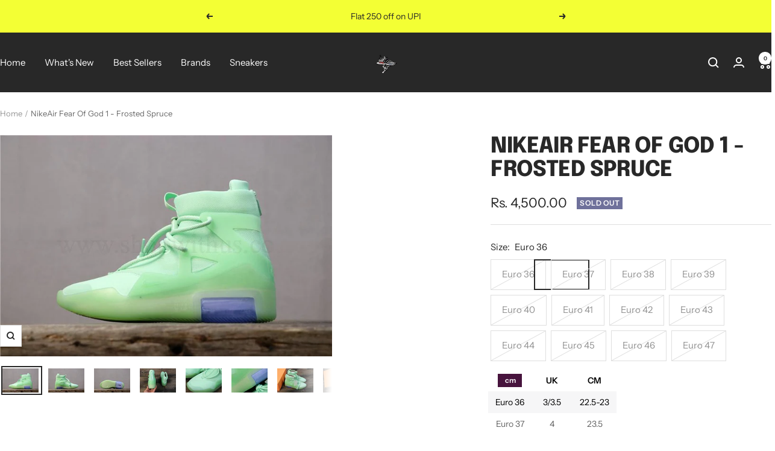

--- FILE ---
content_type: text/html; charset=utf-8
request_url: https://shopwithus.co.in/products/nikeair-fear-of-god-1-frosted-spruce
body_size: 40147
content:
<!doctype html><html class="no-js" lang="en" dir="ltr">
  <head>
    <meta charset="utf-8">
    <meta name="viewport" content="width=device-width, initial-scale=1.0, height=device-height, minimum-scale=1.0, maximum-scale=1.0">
    <meta name="theme-color" content="#282828">

    <title>NikeAir Fear Of God 1 - Frosted Spruce</title><link rel="canonical" href="https://shopwithus.co.in/products/nikeair-fear-of-god-1-frosted-spruce"><link rel="shortcut icon" href="//shopwithus.co.in/cdn/shop/files/imageedit_5_9583958413_96x96.png?v=1660514317" type="image/png"> 
<script type="application/javascript">
checkoutBuyer = "https://fastrr-boost-ui.pickrr.com/";
</script>
<input type="hidden" value="shopwithus.co.in" id="sellerDomain"/>
<link rel="stylesheet" href="https://fastrr-boost-ui.pickrr.com/assets/styles/shopify.css">
<script src="https://fastrr-boost-ui.pickrr.com/assets/js/channels/shopify.js" defer></script>

 <script src="https://fastrr-edd.pickrr.com/index.js" defer></script> 
<!-- <input type="hidden" value="percent" id="discountType"/>
<input type="hidden" value="5" id="discValue"/> -->
<input type="hidden" value="rz" id="template"/>
<style>
.sr-headless-checkout{
     font-family: inherit;
     font-size: 13px;
     font-weight: 600;
     letter-spacing: 1px;
     border-radius:0px;
     height: 52px;
     background-color:#47143d;
}
  .shiprocket-headless{
    width:100%!important;
  }
/*
.sr-discount-label{
  font-size:0px !important;
}
 .sr-discount-label:before{
   content:"Extra ₹200 Off on Prepaid Orders";
  font-size: 9px;
    color: #000;
    text-transform: none;
    top: -8px;
    left: 6px;
    background-color: #53FF73;
    border-radius: 3px;
    padding: 0 10px;
}
.sr-discount-label:before {
  padding:0;
  padding-left:15px;
}
 */
</style>




<!-- Global Time Zone Script Shiprocket Checkout Start -->
    <script>
  function getUserTimezone() {
    return Intl.DateTimeFormat().resolvedOptions().timeZone;
  }
  function renderButton(showShiprocketCheckout) {
    let modifiedCSS = "";
    if (showShiprocketCheckout) {
      modifiedCSS = `
        button[name="checkout"]{display:none !important;}
        .shopify-payment-button__button.shopify-payment-button__button--unbranded{display:none !important;}
      `;
    } else {
      modifiedCSS = `
        .shiprocket-headless{display:none !important;}
      `;
    }
    const styleElement = document.createElement("style");
    styleElement.textContent = modifiedCSS;
    document.head.appendChild(styleElement);
  }
  function checkAndSetButtonVisibility() {
    const indiaTimezones = ["Asia/Kolkata", "Asia/Calcutta"];
    const userTimezone = getUserTimezone();
    const isIndia = indiaTimezones.includes(userTimezone);
    renderButton(isIndia);
  }
  checkAndSetButtonVisibility();
</script>
<!-- Global Time Zone Script Shiprocket Checkout End  --><link rel="preconnect" href="https://cdn.shopify.com">
    <link rel="dns-prefetch" href="https://productreviews.shopifycdn.com">
    <link rel="dns-prefetch" href="https://www.google-analytics.com"><link rel="preconnect" href="https://fonts.shopifycdn.com" crossorigin><link rel="preload" as="style" href="//shopwithus.co.in/cdn/shop/t/21/assets/theme.css?v=33968104150817832981768905429">
    <link rel="preload" as="script" href="//shopwithus.co.in/cdn/shop/t/21/assets/vendor.js?v=32643890569905814191768905429">
    <link rel="preload" as="script" href="//shopwithus.co.in/cdn/shop/t/21/assets/theme.js?v=150922287799466870931768905429"><link rel="preload" as="fetch" href="/products/nikeair-fear-of-god-1-frosted-spruce.js" crossorigin><link rel="preload" as="script" href="//shopwithus.co.in/cdn/shop/t/21/assets/flickity.js?v=176646718982628074891768905429"><meta property="og:type" content="product">
  <meta property="og:title" content="NikeAir Fear Of God 1 - Frosted Spruce">
  <meta property="product:price:amount" content="4,500.00">
  <meta property="product:price:currency" content="INR"><meta property="og:image" content="http://shopwithus.co.in/cdn/shop/products/7086033889.jpg?v=1658802226">
  <meta property="og:image:secure_url" content="https://shopwithus.co.in/cdn/shop/products/7086033889.jpg?v=1658802226">
  <meta property="og:image:width" content="800">
  <meta property="og:image:height" content="533"><meta property="og:url" content="https://shopwithus.co.in/products/nikeair-fear-of-god-1-frosted-spruce">
<meta property="og:site_name" content="Shop With Us"><meta name="twitter:card" content="summary"><meta name="twitter:title" content="NikeAir Fear Of God 1 - Frosted Spruce">
  <meta name="twitter:description" content=""><meta name="twitter:image" content="https://shopwithus.co.in/cdn/shop/products/7086033889_1200x1200_crop_center.jpg?v=1658802226">
  <meta name="twitter:image:alt" content="">
    
  <script type="application/ld+json">
  {
    "@context": "https://schema.org",
    "@type": "Product",
    "productID": 7346366054595,
    "offers": [{
          "@type": "Offer",
          "name": "Euro 36",
          "availability":"https://schema.org/OutOfStock",
          "price": 4500.0,
          "priceCurrency": "INR",
          "priceValidUntil": "2026-02-09","sku": "AR4237-300",
          "url": "/products/nikeair-fear-of-god-1-frosted-spruce?variant=48651671503156"
        },
{
          "@type": "Offer",
          "name": "Euro 37",
          "availability":"https://schema.org/OutOfStock",
          "price": 4500.0,
          "priceCurrency": "INR",
          "priceValidUntil": "2026-02-09","sku": "AR4237-300",
          "url": "/products/nikeair-fear-of-god-1-frosted-spruce?variant=48651671535924"
        },
{
          "@type": "Offer",
          "name": "Euro 38",
          "availability":"https://schema.org/OutOfStock",
          "price": 4500.0,
          "priceCurrency": "INR",
          "priceValidUntil": "2026-02-09","sku": "AR4237-300",
          "url": "/products/nikeair-fear-of-god-1-frosted-spruce?variant=48651671568692"
        },
{
          "@type": "Offer",
          "name": "Euro 39",
          "availability":"https://schema.org/OutOfStock",
          "price": 4500.0,
          "priceCurrency": "INR",
          "priceValidUntil": "2026-02-09","sku": "AR4237-300",
          "url": "/products/nikeair-fear-of-god-1-frosted-spruce?variant=48651671601460"
        },
{
          "@type": "Offer",
          "name": "Euro 40",
          "availability":"https://schema.org/OutOfStock",
          "price": 4500.0,
          "priceCurrency": "INR",
          "priceValidUntil": "2026-02-09","sku": "AR4237-300",
          "url": "/products/nikeair-fear-of-god-1-frosted-spruce?variant=48651671634228"
        },
{
          "@type": "Offer",
          "name": "Euro 41",
          "availability":"https://schema.org/OutOfStock",
          "price": 4500.0,
          "priceCurrency": "INR",
          "priceValidUntil": "2026-02-09","sku": "AR4237-300",
          "url": "/products/nikeair-fear-of-god-1-frosted-spruce?variant=42010907836611"
        },
{
          "@type": "Offer",
          "name": "Euro 42",
          "availability":"https://schema.org/OutOfStock",
          "price": 4500.0,
          "priceCurrency": "INR",
          "priceValidUntil": "2026-02-09","sku": "AR4237-300",
          "url": "/products/nikeair-fear-of-god-1-frosted-spruce?variant=42010907869379"
        },
{
          "@type": "Offer",
          "name": "Euro 43",
          "availability":"https://schema.org/OutOfStock",
          "price": 4500.0,
          "priceCurrency": "INR",
          "priceValidUntil": "2026-02-09","sku": "AR4237-300",
          "url": "/products/nikeair-fear-of-god-1-frosted-spruce?variant=42010907902147"
        },
{
          "@type": "Offer",
          "name": "Euro 44",
          "availability":"https://schema.org/OutOfStock",
          "price": 4500.0,
          "priceCurrency": "INR",
          "priceValidUntil": "2026-02-09","sku": "AR4237-300",
          "url": "/products/nikeair-fear-of-god-1-frosted-spruce?variant=42010907934915"
        },
{
          "@type": "Offer",
          "name": "Euro 45",
          "availability":"https://schema.org/OutOfStock",
          "price": 4500.0,
          "priceCurrency": "INR",
          "priceValidUntil": "2026-02-09","sku": "AR4237-300",
          "url": "/products/nikeair-fear-of-god-1-frosted-spruce?variant=42010907967683"
        },
{
          "@type": "Offer",
          "name": "Euro 46",
          "availability":"https://schema.org/OutOfStock",
          "price": 4500.0,
          "priceCurrency": "INR",
          "priceValidUntil": "2026-02-09","sku": "AR4237-300",
          "url": "/products/nikeair-fear-of-god-1-frosted-spruce?variant=48651671666996"
        },
{
          "@type": "Offer",
          "name": "Euro 47",
          "availability":"https://schema.org/OutOfStock",
          "price": 4500.0,
          "priceCurrency": "INR",
          "priceValidUntil": "2026-02-09","sku": "AR4237-300",
          "url": "/products/nikeair-fear-of-god-1-frosted-spruce?variant=48651671699764"
        }
],"brand": {
      "@type": "Brand",
      "name": "shopwithus.co.in"
    },
    "name": "NikeAir Fear Of God 1 - Frosted Spruce",
    "description": "",
    "category": "Men's Shoes",
    "url": "/products/nikeair-fear-of-god-1-frosted-spruce",
    "sku": "AR4237-300",
    "image": {
      "@type": "ImageObject",
      "url": "https://shopwithus.co.in/cdn/shop/products/7086033889.jpg?v=1658802226&width=1024",
      "image": "https://shopwithus.co.in/cdn/shop/products/7086033889.jpg?v=1658802226&width=1024",
      "name": "",
      "width": "1024",
      "height": "1024"
    }
  }
  </script>



  <script type="application/ld+json">
  {
    "@context": "https://schema.org",
    "@type": "BreadcrumbList",
  "itemListElement": [{
      "@type": "ListItem",
      "position": 1,
      "name": "Home",
      "item": "https://shopwithus.co.in"
    },{
          "@type": "ListItem",
          "position": 2,
          "name": "NikeAir Fear Of God 1 - Frosted Spruce",
          "item": "https://shopwithus.co.in/products/nikeair-fear-of-god-1-frosted-spruce"
        }]
  }
  </script>


    <link rel="preload" href="//shopwithus.co.in/cdn/fonts/epilogue/epilogue_n8.fce680a466ed4f23f54385c46aa2c014c51d421a.woff2" as="font" type="font/woff2" crossorigin><link rel="preload" href="//shopwithus.co.in/cdn/fonts/instrument_sans/instrumentsans_n4.db86542ae5e1596dbdb28c279ae6c2086c4c5bfa.woff2" as="font" type="font/woff2" crossorigin><style>
  /* Typography (heading) */
  @font-face {
  font-family: Epilogue;
  font-weight: 800;
  font-style: normal;
  font-display: swap;
  src: url("//shopwithus.co.in/cdn/fonts/epilogue/epilogue_n8.fce680a466ed4f23f54385c46aa2c014c51d421a.woff2") format("woff2"),
       url("//shopwithus.co.in/cdn/fonts/epilogue/epilogue_n8.2961970d19583d06f062e98ceb588027397f5810.woff") format("woff");
}

@font-face {
  font-family: Epilogue;
  font-weight: 800;
  font-style: italic;
  font-display: swap;
  src: url("//shopwithus.co.in/cdn/fonts/epilogue/epilogue_i8.ff761dcfbf0a5437130c88f1b2679b905f7ed608.woff2") format("woff2"),
       url("//shopwithus.co.in/cdn/fonts/epilogue/epilogue_i8.e7ca0c6d6c4d73469c08f9b99e243b2e63239caf.woff") format("woff");
}

/* Typography (body) */
  @font-face {
  font-family: "Instrument Sans";
  font-weight: 400;
  font-style: normal;
  font-display: swap;
  src: url("//shopwithus.co.in/cdn/fonts/instrument_sans/instrumentsans_n4.db86542ae5e1596dbdb28c279ae6c2086c4c5bfa.woff2") format("woff2"),
       url("//shopwithus.co.in/cdn/fonts/instrument_sans/instrumentsans_n4.510f1b081e58d08c30978f465518799851ef6d8b.woff") format("woff");
}

@font-face {
  font-family: "Instrument Sans";
  font-weight: 400;
  font-style: italic;
  font-display: swap;
  src: url("//shopwithus.co.in/cdn/fonts/instrument_sans/instrumentsans_i4.028d3c3cd8d085648c808ceb20cd2fd1eb3560e5.woff2") format("woff2"),
       url("//shopwithus.co.in/cdn/fonts/instrument_sans/instrumentsans_i4.7e90d82df8dee29a99237cd19cc529d2206706a2.woff") format("woff");
}

@font-face {
  font-family: "Instrument Sans";
  font-weight: 600;
  font-style: normal;
  font-display: swap;
  src: url("//shopwithus.co.in/cdn/fonts/instrument_sans/instrumentsans_n6.27dc66245013a6f7f317d383a3cc9a0c347fb42d.woff2") format("woff2"),
       url("//shopwithus.co.in/cdn/fonts/instrument_sans/instrumentsans_n6.1a71efbeeb140ec495af80aad612ad55e19e6d0e.woff") format("woff");
}

@font-face {
  font-family: "Instrument Sans";
  font-weight: 600;
  font-style: italic;
  font-display: swap;
  src: url("//shopwithus.co.in/cdn/fonts/instrument_sans/instrumentsans_i6.ba8063f6adfa1e7ffe690cc5efa600a1e0a8ec32.woff2") format("woff2"),
       url("//shopwithus.co.in/cdn/fonts/instrument_sans/instrumentsans_i6.a5bb29b76a0bb820ddaa9417675a5d0bafaa8c1f.woff") format("woff");
}

:root {--heading-color: 40, 40, 40;
    --text-color: 40, 40, 40;
    --background: 255, 255, 255;
    --secondary-background: 245, 245, 245;
    --border-color: 223, 223, 223;
    --border-color-darker: 169, 169, 169;
    --success-color: 46, 158, 123;
    --success-background: 213, 236, 229;
    --error-color: 222, 42, 42;
    --error-background: 253, 240, 240;
    --primary-button-background: 64, 93, 230;
    --primary-button-text-color: 255, 255, 255;
    --secondary-button-background: 243, 255, 52;
    --secondary-button-text-color: 40, 40, 40;
    --product-star-rating: 246, 164, 41;
    --product-on-sale-accent: 222, 42, 42;
    --product-sold-out-accent: 111, 113, 155;
    --product-custom-label-background: 64, 93, 230;
    --product-custom-label-text-color: 255, 255, 255;
    --product-custom-label-2-background: 243, 255, 52;
    --product-custom-label-2-text-color: 0, 0, 0;
    --product-low-stock-text-color: 222, 42, 42;
    --product-in-stock-text-color: 46, 158, 123;
    --loading-bar-background: 40, 40, 40;

    /* We duplicate some "base" colors as root colors, which is useful to use on drawer elements or popover without. Those should not be overridden to avoid issues */
    --root-heading-color: 40, 40, 40;
    --root-text-color: 40, 40, 40;
    --root-background: 255, 255, 255;
    --root-border-color: 223, 223, 223;
    --root-primary-button-background: 64, 93, 230;
    --root-primary-button-text-color: 255, 255, 255;

    --base-font-size: 15px;
    --heading-font-family: Epilogue, sans-serif;
    --heading-font-weight: 800;
    --heading-font-style: normal;
    --heading-text-transform: uppercase;
    --text-font-family: "Instrument Sans", sans-serif;
    --text-font-weight: 400;
    --text-font-style: normal;
    --text-font-bold-weight: 600;

    /* Typography (font size) */
    --heading-xxsmall-font-size: 11px;
    --heading-xsmall-font-size: 11px;
    --heading-small-font-size: 12px;
    --heading-large-font-size: 36px;
    --heading-h1-font-size: 36px;
    --heading-h2-font-size: 30px;
    --heading-h3-font-size: 26px;
    --heading-h4-font-size: 24px;
    --heading-h5-font-size: 20px;
    --heading-h6-font-size: 16px;

    /* Control the look and feel of the theme by changing radius of various elements */
    --button-border-radius: 0px;
    --block-border-radius: 0px;
    --block-border-radius-reduced: 0px;
    --color-swatch-border-radius: 0px;

    /* Button size */
    --button-height: 48px;
    --button-small-height: 40px;

    /* Form related */
    --form-input-field-height: 48px;
    --form-input-gap: 16px;
    --form-submit-margin: 24px;

    /* Product listing related variables */
    --product-list-block-spacing: 32px;

    /* Video related */
    --play-button-background: 255, 255, 255;
    --play-button-arrow: 40, 40, 40;

    /* RTL support */
    --transform-logical-flip: 1;
    --transform-origin-start: left;
    --transform-origin-end: right;

    /* Other */
    --zoom-cursor-svg-url: url(//shopwithus.co.in/cdn/shop/t/21/assets/zoom-cursor.svg?v=39908859784506347231768905429);
    --arrow-right-svg-url: url(//shopwithus.co.in/cdn/shop/t/21/assets/arrow-right.svg?v=40046868119262634591768905429);
    --arrow-left-svg-url: url(//shopwithus.co.in/cdn/shop/t/21/assets/arrow-left.svg?v=158856395986752206651768905429);

    /* Some useful variables that we can reuse in our CSS. Some explanation are needed for some of them:
       - container-max-width-minus-gutters: represents the container max width without the edge gutters
       - container-outer-width: considering the screen width, represent all the space outside the container
       - container-outer-margin: same as container-outer-width but get set to 0 inside a container
       - container-inner-width: the effective space inside the container (minus gutters)
       - grid-column-width: represents the width of a single column of the grid
       - vertical-breather: this is a variable that defines the global "spacing" between sections, and inside the section
                            to create some "breath" and minimum spacing
     */
    --container-max-width: 1600px;
    --container-gutter: 24px;
    --container-max-width-minus-gutters: calc(var(--container-max-width) - (var(--container-gutter)) * 2);
    --container-outer-width: max(calc((100vw - var(--container-max-width-minus-gutters)) / 2), var(--container-gutter));
    --container-outer-margin: var(--container-outer-width);
    --container-inner-width: calc(100vw - var(--container-outer-width) * 2);

    --grid-column-count: 10;
    --grid-gap: 24px;
    --grid-column-width: calc((100vw - var(--container-outer-width) * 2 - var(--grid-gap) * (var(--grid-column-count) - 1)) / var(--grid-column-count));

    --vertical-breather: 48px;
    --vertical-breather-tight: 48px;

    /* Shopify related variables */
    --payment-terms-background-color: #ffffff;
  }

  @media screen and (min-width: 741px) {
    :root {
      --container-gutter: 40px;
      --grid-column-count: 20;
      --vertical-breather: 64px;
      --vertical-breather-tight: 64px;

      /* Typography (font size) */
      --heading-xsmall-font-size: 12px;
      --heading-small-font-size: 13px;
      --heading-large-font-size: 52px;
      --heading-h1-font-size: 48px;
      --heading-h2-font-size: 38px;
      --heading-h3-font-size: 32px;
      --heading-h4-font-size: 24px;
      --heading-h5-font-size: 20px;
      --heading-h6-font-size: 18px;

      /* Form related */
      --form-input-field-height: 52px;
      --form-submit-margin: 32px;

      /* Button size */
      --button-height: 52px;
      --button-small-height: 44px;
    }
  }

  @media screen and (min-width: 1200px) {
    :root {
      --vertical-breather: 80px;
      --vertical-breather-tight: 64px;
      --product-list-block-spacing: 48px;

      /* Typography */
      --heading-large-font-size: 64px;
      --heading-h1-font-size: 56px;
      --heading-h2-font-size: 48px;
      --heading-h3-font-size: 36px;
      --heading-h4-font-size: 30px;
      --heading-h5-font-size: 24px;
      --heading-h6-font-size: 18px;
    }
  }

  @media screen and (min-width: 1600px) {
    :root {
      --vertical-breather: 90px;
      --vertical-breather-tight: 64px;
    }
  }
</style>
    <script>
  // This allows to expose several variables to the global scope, to be used in scripts
  window.themeVariables = {
    settings: {
      direction: "ltr",
      pageType: "product",
      cartCount: 0,
      moneyFormat: "\u003cspan class=money\u003eRs. {{amount}}\u003c\/span\u003e",
      moneyWithCurrencyFormat: "\u003cspan class=money\u003eRs. {{amount}}\u003c\/span\u003e",
      showVendor: false,
      discountMode: "saving",
      currencyCodeEnabled: true,
      cartType: "message",
      cartCurrency: "INR",
      mobileZoomFactor: 2.5
    },

    routes: {
      host: "shopwithus.co.in",
      rootUrl: "\/",
      rootUrlWithoutSlash: '',
      cartUrl: "\/cart",
      cartAddUrl: "\/cart\/add",
      cartChangeUrl: "\/cart\/change",
      searchUrl: "\/search",
      predictiveSearchUrl: "\/search\/suggest",
      productRecommendationsUrl: "\/recommendations\/products"
    },

    strings: {
      accessibilityDelete: "Delete",
      accessibilityClose: "Close",
      collectionSoldOut: "Sold out",
      collectionDiscount: "Save @savings@",
      productSalePrice: "Sale price",
      productRegularPrice: "Regular price",
      productFormUnavailable: "Unavailable",
      productFormSoldOut: "Sold out",
      productFormPreOrder: "Pre-order",
      productFormAddToCart: "Add to cart",
      searchNoResults: "No results could be found.",
      searchNewSearch: "New search",
      searchProducts: "Products",
      searchArticles: "Journal",
      searchPages: "Pages",
      searchCollections: "Collections",
      cartViewCart: "View cart",
      cartItemAdded: "Item added to your cart!",
      cartItemAddedShort: "Added to your cart!",
      cartAddOrderNote: "Add order note",
      cartEditOrderNote: "Edit order note",
      shippingEstimatorNoResults: "Sorry, we do not ship to your address.",
      shippingEstimatorOneResult: "There is one shipping rate for your address:",
      shippingEstimatorMultipleResults: "There are several shipping rates for your address:",
      shippingEstimatorError: "One or more error occurred while retrieving shipping rates:"
    },

    libs: {
      flickity: "\/\/shopwithus.co.in\/cdn\/shop\/t\/21\/assets\/flickity.js?v=176646718982628074891768905429",
      photoswipe: "\/\/shopwithus.co.in\/cdn\/shop\/t\/21\/assets\/photoswipe.js?v=132268647426145925301768905429",
      qrCode: "\/\/shopwithus.co.in\/cdn\/shopifycloud\/storefront\/assets\/themes_support\/vendor\/qrcode-3f2b403b.js"
    },

    breakpoints: {
      phone: 'screen and (max-width: 740px)',
      tablet: 'screen and (min-width: 741px) and (max-width: 999px)',
      tabletAndUp: 'screen and (min-width: 741px)',
      pocket: 'screen and (max-width: 999px)',
      lap: 'screen and (min-width: 1000px) and (max-width: 1199px)',
      lapAndUp: 'screen and (min-width: 1000px)',
      desktop: 'screen and (min-width: 1200px)',
      wide: 'screen and (min-width: 1400px)'
    }
  };

  window.addEventListener('pageshow', async () => {
    const cartContent = await (await fetch(`${window.themeVariables.routes.cartUrl}.js`, {cache: 'reload'})).json();
    document.documentElement.dispatchEvent(new CustomEvent('cart:refresh', {detail: {cart: cartContent}}));
  });

  if ('noModule' in HTMLScriptElement.prototype) {
    // Old browsers (like IE) that does not support module will be considered as if not executing JS at all
    document.documentElement.className = document.documentElement.className.replace('no-js', 'js');

    requestAnimationFrame(() => {
      const viewportHeight = (window.visualViewport ? window.visualViewport.height : document.documentElement.clientHeight);
      document.documentElement.style.setProperty('--window-height',viewportHeight + 'px');
    });
  }// We save the product ID in local storage to be eventually used for recently viewed section
    try {
      const items = JSON.parse(localStorage.getItem('theme:recently-viewed-products') || '[]');

      // We check if the current product already exists, and if it does not, we add it at the start
      if (!items.includes(7346366054595)) {
        items.unshift(7346366054595);
      }

      localStorage.setItem('theme:recently-viewed-products', JSON.stringify(items.slice(0, 20)));
    } catch (e) {
      // Safari in private mode does not allow setting item, we silently fail
    }</script>

    <link rel="stylesheet" href="//shopwithus.co.in/cdn/shop/t/21/assets/theme.css?v=33968104150817832981768905429">

    <script src="//shopwithus.co.in/cdn/shop/t/21/assets/vendor.js?v=32643890569905814191768905429" defer></script>
    <script src="//shopwithus.co.in/cdn/shop/t/21/assets/theme.js?v=150922287799466870931768905429" defer></script>
    <script src="//shopwithus.co.in/cdn/shop/t/21/assets/custom.js?v=167639537848865775061768905429" defer></script>
    
    <script>window.performance && window.performance.mark && window.performance.mark('shopify.content_for_header.start');</script><meta name="facebook-domain-verification" content="hsvy23kn1yijoqz7pl1z98465uqet9">
<meta id="shopify-digital-wallet" name="shopify-digital-wallet" content="/55743643843/digital_wallets/dialog">
<link rel="alternate" type="application/json+oembed" href="https://shopwithus.co.in/products/nikeair-fear-of-god-1-frosted-spruce.oembed">
<script async="async" src="/checkouts/internal/preloads.js?locale=en-IN"></script>
<script id="shopify-features" type="application/json">{"accessToken":"b28fd65c2af01dd825ac42ac0d4e4f7c","betas":["rich-media-storefront-analytics"],"domain":"shopwithus.co.in","predictiveSearch":true,"shopId":55743643843,"locale":"en"}</script>
<script>var Shopify = Shopify || {};
Shopify.shop = "shopwithus-co-in.myshopify.com";
Shopify.locale = "en";
Shopify.currency = {"active":"INR","rate":"1.0"};
Shopify.country = "IN";
Shopify.theme = {"name":"Breeze \u003c\u003c Stable copy of FOCAL","id":168013562164,"schema_name":"Focal","schema_version":"10.3.1","theme_store_id":714,"role":"main"};
Shopify.theme.handle = "null";
Shopify.theme.style = {"id":null,"handle":null};
Shopify.cdnHost = "shopwithus.co.in/cdn";
Shopify.routes = Shopify.routes || {};
Shopify.routes.root = "/";</script>
<script type="module">!function(o){(o.Shopify=o.Shopify||{}).modules=!0}(window);</script>
<script>!function(o){function n(){var o=[];function n(){o.push(Array.prototype.slice.apply(arguments))}return n.q=o,n}var t=o.Shopify=o.Shopify||{};t.loadFeatures=n(),t.autoloadFeatures=n()}(window);</script>
<script id="shop-js-analytics" type="application/json">{"pageType":"product"}</script>
<script defer="defer" async type="module" src="//shopwithus.co.in/cdn/shopifycloud/shop-js/modules/v2/client.init-shop-cart-sync_WVOgQShq.en.esm.js"></script>
<script defer="defer" async type="module" src="//shopwithus.co.in/cdn/shopifycloud/shop-js/modules/v2/chunk.common_C_13GLB1.esm.js"></script>
<script defer="defer" async type="module" src="//shopwithus.co.in/cdn/shopifycloud/shop-js/modules/v2/chunk.modal_CLfMGd0m.esm.js"></script>
<script type="module">
  await import("//shopwithus.co.in/cdn/shopifycloud/shop-js/modules/v2/client.init-shop-cart-sync_WVOgQShq.en.esm.js");
await import("//shopwithus.co.in/cdn/shopifycloud/shop-js/modules/v2/chunk.common_C_13GLB1.esm.js");
await import("//shopwithus.co.in/cdn/shopifycloud/shop-js/modules/v2/chunk.modal_CLfMGd0m.esm.js");

  window.Shopify.SignInWithShop?.initShopCartSync?.({"fedCMEnabled":true,"windoidEnabled":true});

</script>
<script>(function() {
  var isLoaded = false;
  function asyncLoad() {
    if (isLoaded) return;
    isLoaded = true;
    var urls = ["https:\/\/tracker.wigzopush.com\/shopify.js?orgtoken=6s9TkcfARByI_ld51yyQ3w\u0026shop=shopwithus-co-in.myshopify.com","https:\/\/sr-cdn.shiprocket.in\/sr-promise\/static\/shopify-app.js?preview=1\u0026uuid=2e885ed8-a0c9-4b71-8df4-f0b44e5922fc\u0026shop=shopwithus-co-in.myshopify.com"];
    for (var i = 0; i < urls.length; i++) {
      var s = document.createElement('script');
      s.type = 'text/javascript';
      s.async = true;
      s.src = urls[i];
      var x = document.getElementsByTagName('script')[0];
      x.parentNode.insertBefore(s, x);
    }
  };
  if(window.attachEvent) {
    window.attachEvent('onload', asyncLoad);
  } else {
    window.addEventListener('load', asyncLoad, false);
  }
})();</script>
<script id="__st">var __st={"a":55743643843,"offset":19800,"reqid":"8388d35e-cbf3-4afa-ac18-b97742770c49-1769714191","pageurl":"shopwithus.co.in\/products\/nikeair-fear-of-god-1-frosted-spruce","u":"df6f547d998d","p":"product","rtyp":"product","rid":7346366054595};</script>
<script>window.ShopifyPaypalV4VisibilityTracking = true;</script>
<script id="form-persister">!function(){'use strict';const t='contact',e='new_comment',n=[[t,t],['blogs',e],['comments',e],[t,'customer']],o='password',r='form_key',c=['recaptcha-v3-token','g-recaptcha-response','h-captcha-response',o],s=()=>{try{return window.sessionStorage}catch{return}},i='__shopify_v',u=t=>t.elements[r],a=function(){const t=[...n].map((([t,e])=>`form[action*='/${t}']:not([data-nocaptcha='true']) input[name='form_type'][value='${e}']`)).join(',');var e;return e=t,()=>e?[...document.querySelectorAll(e)].map((t=>t.form)):[]}();function m(t){const e=u(t);a().includes(t)&&(!e||!e.value)&&function(t){try{if(!s())return;!function(t){const e=s();if(!e)return;const n=u(t);if(!n)return;const o=n.value;o&&e.removeItem(o)}(t);const e=Array.from(Array(32),(()=>Math.random().toString(36)[2])).join('');!function(t,e){u(t)||t.append(Object.assign(document.createElement('input'),{type:'hidden',name:r})),t.elements[r].value=e}(t,e),function(t,e){const n=s();if(!n)return;const r=[...t.querySelectorAll(`input[type='${o}']`)].map((({name:t})=>t)),u=[...c,...r],a={};for(const[o,c]of new FormData(t).entries())u.includes(o)||(a[o]=c);n.setItem(e,JSON.stringify({[i]:1,action:t.action,data:a}))}(t,e)}catch(e){console.error('failed to persist form',e)}}(t)}const f=t=>{if('true'===t.dataset.persistBound)return;const e=function(t,e){const n=function(t){return'function'==typeof t.submit?t.submit:HTMLFormElement.prototype.submit}(t).bind(t);return function(){let t;return()=>{t||(t=!0,(()=>{try{e(),n()}catch(t){(t=>{console.error('form submit failed',t)})(t)}})(),setTimeout((()=>t=!1),250))}}()}(t,(()=>{m(t)}));!function(t,e){if('function'==typeof t.submit&&'function'==typeof e)try{t.submit=e}catch{}}(t,e),t.addEventListener('submit',(t=>{t.preventDefault(),e()})),t.dataset.persistBound='true'};!function(){function t(t){const e=(t=>{const e=t.target;return e instanceof HTMLFormElement?e:e&&e.form})(t);e&&m(e)}document.addEventListener('submit',t),document.addEventListener('DOMContentLoaded',(()=>{const e=a();for(const t of e)f(t);var n;n=document.body,new window.MutationObserver((t=>{for(const e of t)if('childList'===e.type&&e.addedNodes.length)for(const t of e.addedNodes)1===t.nodeType&&'FORM'===t.tagName&&a().includes(t)&&f(t)})).observe(n,{childList:!0,subtree:!0,attributes:!1}),document.removeEventListener('submit',t)}))}()}();</script>
<script integrity="sha256-4kQ18oKyAcykRKYeNunJcIwy7WH5gtpwJnB7kiuLZ1E=" data-source-attribution="shopify.loadfeatures" defer="defer" src="//shopwithus.co.in/cdn/shopifycloud/storefront/assets/storefront/load_feature-a0a9edcb.js" crossorigin="anonymous"></script>
<script data-source-attribution="shopify.dynamic_checkout.dynamic.init">var Shopify=Shopify||{};Shopify.PaymentButton=Shopify.PaymentButton||{isStorefrontPortableWallets:!0,init:function(){window.Shopify.PaymentButton.init=function(){};var t=document.createElement("script");t.src="https://shopwithus.co.in/cdn/shopifycloud/portable-wallets/latest/portable-wallets.en.js",t.type="module",document.head.appendChild(t)}};
</script>
<script data-source-attribution="shopify.dynamic_checkout.buyer_consent">
  function portableWalletsHideBuyerConsent(e){var t=document.getElementById("shopify-buyer-consent"),n=document.getElementById("shopify-subscription-policy-button");t&&n&&(t.classList.add("hidden"),t.setAttribute("aria-hidden","true"),n.removeEventListener("click",e))}function portableWalletsShowBuyerConsent(e){var t=document.getElementById("shopify-buyer-consent"),n=document.getElementById("shopify-subscription-policy-button");t&&n&&(t.classList.remove("hidden"),t.removeAttribute("aria-hidden"),n.addEventListener("click",e))}window.Shopify?.PaymentButton&&(window.Shopify.PaymentButton.hideBuyerConsent=portableWalletsHideBuyerConsent,window.Shopify.PaymentButton.showBuyerConsent=portableWalletsShowBuyerConsent);
</script>
<script>
  function portableWalletsCleanup(e){e&&e.src&&console.error("Failed to load portable wallets script "+e.src);var t=document.querySelectorAll("shopify-accelerated-checkout .shopify-payment-button__skeleton, shopify-accelerated-checkout-cart .wallet-cart-button__skeleton"),e=document.getElementById("shopify-buyer-consent");for(let e=0;e<t.length;e++)t[e].remove();e&&e.remove()}function portableWalletsNotLoadedAsModule(e){e instanceof ErrorEvent&&"string"==typeof e.message&&e.message.includes("import.meta")&&"string"==typeof e.filename&&e.filename.includes("portable-wallets")&&(window.removeEventListener("error",portableWalletsNotLoadedAsModule),window.Shopify.PaymentButton.failedToLoad=e,"loading"===document.readyState?document.addEventListener("DOMContentLoaded",window.Shopify.PaymentButton.init):window.Shopify.PaymentButton.init())}window.addEventListener("error",portableWalletsNotLoadedAsModule);
</script>

<script type="module" src="https://shopwithus.co.in/cdn/shopifycloud/portable-wallets/latest/portable-wallets.en.js" onError="portableWalletsCleanup(this)" crossorigin="anonymous"></script>
<script nomodule>
  document.addEventListener("DOMContentLoaded", portableWalletsCleanup);
</script>

<link id="shopify-accelerated-checkout-styles" rel="stylesheet" media="screen" href="https://shopwithus.co.in/cdn/shopifycloud/portable-wallets/latest/accelerated-checkout-backwards-compat.css" crossorigin="anonymous">
<style id="shopify-accelerated-checkout-cart">
        #shopify-buyer-consent {
  margin-top: 1em;
  display: inline-block;
  width: 100%;
}

#shopify-buyer-consent.hidden {
  display: none;
}

#shopify-subscription-policy-button {
  background: none;
  border: none;
  padding: 0;
  text-decoration: underline;
  font-size: inherit;
  cursor: pointer;
}

#shopify-subscription-policy-button::before {
  box-shadow: none;
}

      </style>

<script>window.performance && window.performance.mark && window.performance.mark('shopify.content_for_header.end');</script>
    
    <script type="text/javascript">
    (function(c,l,a,r,i,t,y){
        c[a]=c[a]||function(){(c[a].q=c[a].q||[]).push(arguments)};
        t=l.createElement(r);t.async=1;t.src="https://www.clarity.ms/tag/"+i;
        y=l.getElementsByTagName(r)[0];y.parentNode.insertBefore(t,y);
    })(window, document, "clarity", "script", "pif0qmq958");
</script>
    
  <!-- BEGIN app block: shopify://apps/microsoft-clarity/blocks/clarity_js/31c3d126-8116-4b4a-8ba1-baeda7c4aeea -->
<script type="text/javascript">
  (function (c, l, a, r, i, t, y) {
    c[a] = c[a] || function () { (c[a].q = c[a].q || []).push(arguments); };
    t = l.createElement(r); t.async = 1; t.src = "https://www.clarity.ms/tag/" + i + "?ref=shopify";
    y = l.getElementsByTagName(r)[0]; y.parentNode.insertBefore(t, y);

    c.Shopify.loadFeatures([{ name: "consent-tracking-api", version: "0.1" }], error => {
      if (error) {
        console.error("Error loading Shopify features:", error);
        return;
      }

      c[a]('consentv2', {
        ad_Storage: c.Shopify.customerPrivacy.marketingAllowed() ? "granted" : "denied",
        analytics_Storage: c.Shopify.customerPrivacy.analyticsProcessingAllowed() ? "granted" : "denied",
      });
    });

    l.addEventListener("visitorConsentCollected", function (e) {
      c[a]('consentv2', {
        ad_Storage: e.detail.marketingAllowed ? "granted" : "denied",
        analytics_Storage: e.detail.analyticsAllowed ? "granted" : "denied",
      });
    });
  })(window, document, "clarity", "script", "pif0qmq958");
</script>



<!-- END app block --><!-- BEGIN app block: shopify://apps/securify/blocks/browser-blocker/e3ed2576-9111-486f-86eb-a36b6bee4e94 -->

<script>
  // Pass shop domain to the React app via global variable
  window.SECURIFY_SHOP_DOMAIN = "shopwithus.co.in";
  window.SECURIFY_CUSTOMER_ID = null;
</script>

<script src="https://cdn.shopify.com/extensions/019bfb25-a7f1-795c-b15c-8a00d8287d9e/securify-73/assets/visitor-blocker-v2.iife.js" async fetchpriority="high"></script>
<!-- END app block --><link href="https://monorail-edge.shopifysvc.com" rel="dns-prefetch">
<script>(function(){if ("sendBeacon" in navigator && "performance" in window) {try {var session_token_from_headers = performance.getEntriesByType('navigation')[0].serverTiming.find(x => x.name == '_s').description;} catch {var session_token_from_headers = undefined;}var session_cookie_matches = document.cookie.match(/_shopify_s=([^;]*)/);var session_token_from_cookie = session_cookie_matches && session_cookie_matches.length === 2 ? session_cookie_matches[1] : "";var session_token = session_token_from_headers || session_token_from_cookie || "";function handle_abandonment_event(e) {var entries = performance.getEntries().filter(function(entry) {return /monorail-edge.shopifysvc.com/.test(entry.name);});if (!window.abandonment_tracked && entries.length === 0) {window.abandonment_tracked = true;var currentMs = Date.now();var navigation_start = performance.timing.navigationStart;var payload = {shop_id: 55743643843,url: window.location.href,navigation_start,duration: currentMs - navigation_start,session_token,page_type: "product"};window.navigator.sendBeacon("https://monorail-edge.shopifysvc.com/v1/produce", JSON.stringify({schema_id: "online_store_buyer_site_abandonment/1.1",payload: payload,metadata: {event_created_at_ms: currentMs,event_sent_at_ms: currentMs}}));}}window.addEventListener('pagehide', handle_abandonment_event);}}());</script>
<script id="web-pixels-manager-setup">(function e(e,d,r,n,o){if(void 0===o&&(o={}),!Boolean(null===(a=null===(i=window.Shopify)||void 0===i?void 0:i.analytics)||void 0===a?void 0:a.replayQueue)){var i,a;window.Shopify=window.Shopify||{};var t=window.Shopify;t.analytics=t.analytics||{};var s=t.analytics;s.replayQueue=[],s.publish=function(e,d,r){return s.replayQueue.push([e,d,r]),!0};try{self.performance.mark("wpm:start")}catch(e){}var l=function(){var e={modern:/Edge?\/(1{2}[4-9]|1[2-9]\d|[2-9]\d{2}|\d{4,})\.\d+(\.\d+|)|Firefox\/(1{2}[4-9]|1[2-9]\d|[2-9]\d{2}|\d{4,})\.\d+(\.\d+|)|Chrom(ium|e)\/(9{2}|\d{3,})\.\d+(\.\d+|)|(Maci|X1{2}).+ Version\/(15\.\d+|(1[6-9]|[2-9]\d|\d{3,})\.\d+)([,.]\d+|)( \(\w+\)|)( Mobile\/\w+|) Safari\/|Chrome.+OPR\/(9{2}|\d{3,})\.\d+\.\d+|(CPU[ +]OS|iPhone[ +]OS|CPU[ +]iPhone|CPU IPhone OS|CPU iPad OS)[ +]+(15[._]\d+|(1[6-9]|[2-9]\d|\d{3,})[._]\d+)([._]\d+|)|Android:?[ /-](13[3-9]|1[4-9]\d|[2-9]\d{2}|\d{4,})(\.\d+|)(\.\d+|)|Android.+Firefox\/(13[5-9]|1[4-9]\d|[2-9]\d{2}|\d{4,})\.\d+(\.\d+|)|Android.+Chrom(ium|e)\/(13[3-9]|1[4-9]\d|[2-9]\d{2}|\d{4,})\.\d+(\.\d+|)|SamsungBrowser\/([2-9]\d|\d{3,})\.\d+/,legacy:/Edge?\/(1[6-9]|[2-9]\d|\d{3,})\.\d+(\.\d+|)|Firefox\/(5[4-9]|[6-9]\d|\d{3,})\.\d+(\.\d+|)|Chrom(ium|e)\/(5[1-9]|[6-9]\d|\d{3,})\.\d+(\.\d+|)([\d.]+$|.*Safari\/(?![\d.]+ Edge\/[\d.]+$))|(Maci|X1{2}).+ Version\/(10\.\d+|(1[1-9]|[2-9]\d|\d{3,})\.\d+)([,.]\d+|)( \(\w+\)|)( Mobile\/\w+|) Safari\/|Chrome.+OPR\/(3[89]|[4-9]\d|\d{3,})\.\d+\.\d+|(CPU[ +]OS|iPhone[ +]OS|CPU[ +]iPhone|CPU IPhone OS|CPU iPad OS)[ +]+(10[._]\d+|(1[1-9]|[2-9]\d|\d{3,})[._]\d+)([._]\d+|)|Android:?[ /-](13[3-9]|1[4-9]\d|[2-9]\d{2}|\d{4,})(\.\d+|)(\.\d+|)|Mobile Safari.+OPR\/([89]\d|\d{3,})\.\d+\.\d+|Android.+Firefox\/(13[5-9]|1[4-9]\d|[2-9]\d{2}|\d{4,})\.\d+(\.\d+|)|Android.+Chrom(ium|e)\/(13[3-9]|1[4-9]\d|[2-9]\d{2}|\d{4,})\.\d+(\.\d+|)|Android.+(UC? ?Browser|UCWEB|U3)[ /]?(15\.([5-9]|\d{2,})|(1[6-9]|[2-9]\d|\d{3,})\.\d+)\.\d+|SamsungBrowser\/(5\.\d+|([6-9]|\d{2,})\.\d+)|Android.+MQ{2}Browser\/(14(\.(9|\d{2,})|)|(1[5-9]|[2-9]\d|\d{3,})(\.\d+|))(\.\d+|)|K[Aa][Ii]OS\/(3\.\d+|([4-9]|\d{2,})\.\d+)(\.\d+|)/},d=e.modern,r=e.legacy,n=navigator.userAgent;return n.match(d)?"modern":n.match(r)?"legacy":"unknown"}(),u="modern"===l?"modern":"legacy",c=(null!=n?n:{modern:"",legacy:""})[u],f=function(e){return[e.baseUrl,"/wpm","/b",e.hashVersion,"modern"===e.buildTarget?"m":"l",".js"].join("")}({baseUrl:d,hashVersion:r,buildTarget:u}),m=function(e){var d=e.version,r=e.bundleTarget,n=e.surface,o=e.pageUrl,i=e.monorailEndpoint;return{emit:function(e){var a=e.status,t=e.errorMsg,s=(new Date).getTime(),l=JSON.stringify({metadata:{event_sent_at_ms:s},events:[{schema_id:"web_pixels_manager_load/3.1",payload:{version:d,bundle_target:r,page_url:o,status:a,surface:n,error_msg:t},metadata:{event_created_at_ms:s}}]});if(!i)return console&&console.warn&&console.warn("[Web Pixels Manager] No Monorail endpoint provided, skipping logging."),!1;try{return self.navigator.sendBeacon.bind(self.navigator)(i,l)}catch(e){}var u=new XMLHttpRequest;try{return u.open("POST",i,!0),u.setRequestHeader("Content-Type","text/plain"),u.send(l),!0}catch(e){return console&&console.warn&&console.warn("[Web Pixels Manager] Got an unhandled error while logging to Monorail."),!1}}}}({version:r,bundleTarget:l,surface:e.surface,pageUrl:self.location.href,monorailEndpoint:e.monorailEndpoint});try{o.browserTarget=l,function(e){var d=e.src,r=e.async,n=void 0===r||r,o=e.onload,i=e.onerror,a=e.sri,t=e.scriptDataAttributes,s=void 0===t?{}:t,l=document.createElement("script"),u=document.querySelector("head"),c=document.querySelector("body");if(l.async=n,l.src=d,a&&(l.integrity=a,l.crossOrigin="anonymous"),s)for(var f in s)if(Object.prototype.hasOwnProperty.call(s,f))try{l.dataset[f]=s[f]}catch(e){}if(o&&l.addEventListener("load",o),i&&l.addEventListener("error",i),u)u.appendChild(l);else{if(!c)throw new Error("Did not find a head or body element to append the script");c.appendChild(l)}}({src:f,async:!0,onload:function(){if(!function(){var e,d;return Boolean(null===(d=null===(e=window.Shopify)||void 0===e?void 0:e.analytics)||void 0===d?void 0:d.initialized)}()){var d=window.webPixelsManager.init(e)||void 0;if(d){var r=window.Shopify.analytics;r.replayQueue.forEach((function(e){var r=e[0],n=e[1],o=e[2];d.publishCustomEvent(r,n,o)})),r.replayQueue=[],r.publish=d.publishCustomEvent,r.visitor=d.visitor,r.initialized=!0}}},onerror:function(){return m.emit({status:"failed",errorMsg:"".concat(f," has failed to load")})},sri:function(e){var d=/^sha384-[A-Za-z0-9+/=]+$/;return"string"==typeof e&&d.test(e)}(c)?c:"",scriptDataAttributes:o}),m.emit({status:"loading"})}catch(e){m.emit({status:"failed",errorMsg:(null==e?void 0:e.message)||"Unknown error"})}}})({shopId: 55743643843,storefrontBaseUrl: "https://shopwithus.co.in",extensionsBaseUrl: "https://extensions.shopifycdn.com/cdn/shopifycloud/web-pixels-manager",monorailEndpoint: "https://monorail-edge.shopifysvc.com/unstable/produce_batch",surface: "storefront-renderer",enabledBetaFlags: ["2dca8a86"],webPixelsConfigList: [{"id":"969015604","configuration":"{\"projectId\":\"pif0qmq958\"}","eventPayloadVersion":"v1","runtimeContext":"STRICT","scriptVersion":"cf1781658ed156031118fc4bbc2ed159","type":"APP","apiClientId":240074326017,"privacyPurposes":[],"capabilities":["advanced_dom_events"],"dataSharingAdjustments":{"protectedCustomerApprovalScopes":["read_customer_personal_data"]}},{"id":"946078004","configuration":"{\"config\":\"{\\\"google_tag_ids\\\":[\\\"G-3VC0FL2N7J\\\",\\\"GT-TQVSMZTV\\\"],\\\"target_country\\\":\\\"ZZ\\\",\\\"gtag_events\\\":[{\\\"type\\\":\\\"begin_checkout\\\",\\\"action_label\\\":\\\"G-3VC0FL2N7J\\\"},{\\\"type\\\":\\\"search\\\",\\\"action_label\\\":\\\"G-3VC0FL2N7J\\\"},{\\\"type\\\":\\\"view_item\\\",\\\"action_label\\\":[\\\"G-3VC0FL2N7J\\\",\\\"MC-Z1CBK319VQ\\\"]},{\\\"type\\\":\\\"purchase\\\",\\\"action_label\\\":[\\\"G-3VC0FL2N7J\\\",\\\"MC-Z1CBK319VQ\\\"]},{\\\"type\\\":\\\"page_view\\\",\\\"action_label\\\":[\\\"G-3VC0FL2N7J\\\",\\\"MC-Z1CBK319VQ\\\"]},{\\\"type\\\":\\\"add_payment_info\\\",\\\"action_label\\\":\\\"G-3VC0FL2N7J\\\"},{\\\"type\\\":\\\"add_to_cart\\\",\\\"action_label\\\":\\\"G-3VC0FL2N7J\\\"}],\\\"enable_monitoring_mode\\\":false}\"}","eventPayloadVersion":"v1","runtimeContext":"OPEN","scriptVersion":"b2a88bafab3e21179ed38636efcd8a93","type":"APP","apiClientId":1780363,"privacyPurposes":[],"dataSharingAdjustments":{"protectedCustomerApprovalScopes":["read_customer_address","read_customer_email","read_customer_name","read_customer_personal_data","read_customer_phone"]}},{"id":"945258804","configuration":"{\"myshopifyDomain\":\"shopwithus-co-in.myshopify.com\"}","eventPayloadVersion":"v1","runtimeContext":"STRICT","scriptVersion":"23b97d18e2aa74363140dc29c9284e87","type":"APP","apiClientId":2775569,"privacyPurposes":["ANALYTICS","MARKETING","SALE_OF_DATA"],"dataSharingAdjustments":{"protectedCustomerApprovalScopes":["read_customer_address","read_customer_email","read_customer_name","read_customer_phone","read_customer_personal_data"]}},{"id":"321290548","configuration":"{\"pixel_id\":\"1775398742852567\",\"pixel_type\":\"facebook_pixel\"}","eventPayloadVersion":"v1","runtimeContext":"OPEN","scriptVersion":"ca16bc87fe92b6042fbaa3acc2fbdaa6","type":"APP","apiClientId":2329312,"privacyPurposes":["ANALYTICS","MARKETING","SALE_OF_DATA"],"dataSharingAdjustments":{"protectedCustomerApprovalScopes":["read_customer_address","read_customer_email","read_customer_name","read_customer_personal_data","read_customer_phone"]}},{"id":"shopify-app-pixel","configuration":"{}","eventPayloadVersion":"v1","runtimeContext":"STRICT","scriptVersion":"0450","apiClientId":"shopify-pixel","type":"APP","privacyPurposes":["ANALYTICS","MARKETING"]},{"id":"shopify-custom-pixel","eventPayloadVersion":"v1","runtimeContext":"LAX","scriptVersion":"0450","apiClientId":"shopify-pixel","type":"CUSTOM","privacyPurposes":["ANALYTICS","MARKETING"]}],isMerchantRequest: false,initData: {"shop":{"name":"Shop With Us","paymentSettings":{"currencyCode":"INR"},"myshopifyDomain":"shopwithus-co-in.myshopify.com","countryCode":"IN","storefrontUrl":"https:\/\/shopwithus.co.in"},"customer":null,"cart":null,"checkout":null,"productVariants":[{"price":{"amount":4500.0,"currencyCode":"INR"},"product":{"title":"NikeAir Fear Of God 1 - Frosted Spruce","vendor":"shopwithus.co.in","id":"7346366054595","untranslatedTitle":"NikeAir Fear Of God 1 - Frosted Spruce","url":"\/products\/nikeair-fear-of-god-1-frosted-spruce","type":"Men's Shoes"},"id":"48651671503156","image":{"src":"\/\/shopwithus.co.in\/cdn\/shop\/products\/7086033889.jpg?v=1658802226"},"sku":"AR4237-300","title":"Euro 36","untranslatedTitle":"Euro 36"},{"price":{"amount":4500.0,"currencyCode":"INR"},"product":{"title":"NikeAir Fear Of God 1 - Frosted Spruce","vendor":"shopwithus.co.in","id":"7346366054595","untranslatedTitle":"NikeAir Fear Of God 1 - Frosted Spruce","url":"\/products\/nikeair-fear-of-god-1-frosted-spruce","type":"Men's Shoes"},"id":"48651671535924","image":{"src":"\/\/shopwithus.co.in\/cdn\/shop\/products\/7086033889.jpg?v=1658802226"},"sku":"AR4237-300","title":"Euro 37","untranslatedTitle":"Euro 37"},{"price":{"amount":4500.0,"currencyCode":"INR"},"product":{"title":"NikeAir Fear Of God 1 - Frosted Spruce","vendor":"shopwithus.co.in","id":"7346366054595","untranslatedTitle":"NikeAir Fear Of God 1 - Frosted Spruce","url":"\/products\/nikeair-fear-of-god-1-frosted-spruce","type":"Men's Shoes"},"id":"48651671568692","image":{"src":"\/\/shopwithus.co.in\/cdn\/shop\/products\/7086033889.jpg?v=1658802226"},"sku":"AR4237-300","title":"Euro 38","untranslatedTitle":"Euro 38"},{"price":{"amount":4500.0,"currencyCode":"INR"},"product":{"title":"NikeAir Fear Of God 1 - Frosted Spruce","vendor":"shopwithus.co.in","id":"7346366054595","untranslatedTitle":"NikeAir Fear Of God 1 - Frosted Spruce","url":"\/products\/nikeair-fear-of-god-1-frosted-spruce","type":"Men's Shoes"},"id":"48651671601460","image":{"src":"\/\/shopwithus.co.in\/cdn\/shop\/products\/7086033889.jpg?v=1658802226"},"sku":"AR4237-300","title":"Euro 39","untranslatedTitle":"Euro 39"},{"price":{"amount":4500.0,"currencyCode":"INR"},"product":{"title":"NikeAir Fear Of God 1 - Frosted Spruce","vendor":"shopwithus.co.in","id":"7346366054595","untranslatedTitle":"NikeAir Fear Of God 1 - Frosted Spruce","url":"\/products\/nikeair-fear-of-god-1-frosted-spruce","type":"Men's Shoes"},"id":"48651671634228","image":{"src":"\/\/shopwithus.co.in\/cdn\/shop\/products\/7086033889.jpg?v=1658802226"},"sku":"AR4237-300","title":"Euro 40","untranslatedTitle":"Euro 40"},{"price":{"amount":4500.0,"currencyCode":"INR"},"product":{"title":"NikeAir Fear Of God 1 - Frosted Spruce","vendor":"shopwithus.co.in","id":"7346366054595","untranslatedTitle":"NikeAir Fear Of God 1 - Frosted Spruce","url":"\/products\/nikeair-fear-of-god-1-frosted-spruce","type":"Men's Shoes"},"id":"42010907836611","image":{"src":"\/\/shopwithus.co.in\/cdn\/shop\/products\/7086033889.jpg?v=1658802226"},"sku":"AR4237-300","title":"Euro 41","untranslatedTitle":"Euro 41"},{"price":{"amount":4500.0,"currencyCode":"INR"},"product":{"title":"NikeAir Fear Of God 1 - Frosted Spruce","vendor":"shopwithus.co.in","id":"7346366054595","untranslatedTitle":"NikeAir Fear Of God 1 - Frosted Spruce","url":"\/products\/nikeair-fear-of-god-1-frosted-spruce","type":"Men's Shoes"},"id":"42010907869379","image":{"src":"\/\/shopwithus.co.in\/cdn\/shop\/products\/7086033889.jpg?v=1658802226"},"sku":"AR4237-300","title":"Euro 42","untranslatedTitle":"Euro 42"},{"price":{"amount":4500.0,"currencyCode":"INR"},"product":{"title":"NikeAir Fear Of God 1 - Frosted Spruce","vendor":"shopwithus.co.in","id":"7346366054595","untranslatedTitle":"NikeAir Fear Of God 1 - Frosted Spruce","url":"\/products\/nikeair-fear-of-god-1-frosted-spruce","type":"Men's Shoes"},"id":"42010907902147","image":{"src":"\/\/shopwithus.co.in\/cdn\/shop\/products\/7086033889.jpg?v=1658802226"},"sku":"AR4237-300","title":"Euro 43","untranslatedTitle":"Euro 43"},{"price":{"amount":4500.0,"currencyCode":"INR"},"product":{"title":"NikeAir Fear Of God 1 - Frosted Spruce","vendor":"shopwithus.co.in","id":"7346366054595","untranslatedTitle":"NikeAir Fear Of God 1 - Frosted Spruce","url":"\/products\/nikeair-fear-of-god-1-frosted-spruce","type":"Men's Shoes"},"id":"42010907934915","image":{"src":"\/\/shopwithus.co.in\/cdn\/shop\/products\/7086033889.jpg?v=1658802226"},"sku":"AR4237-300","title":"Euro 44","untranslatedTitle":"Euro 44"},{"price":{"amount":4500.0,"currencyCode":"INR"},"product":{"title":"NikeAir Fear Of God 1 - Frosted Spruce","vendor":"shopwithus.co.in","id":"7346366054595","untranslatedTitle":"NikeAir Fear Of God 1 - Frosted Spruce","url":"\/products\/nikeair-fear-of-god-1-frosted-spruce","type":"Men's Shoes"},"id":"42010907967683","image":{"src":"\/\/shopwithus.co.in\/cdn\/shop\/products\/7086033889.jpg?v=1658802226"},"sku":"AR4237-300","title":"Euro 45","untranslatedTitle":"Euro 45"},{"price":{"amount":4500.0,"currencyCode":"INR"},"product":{"title":"NikeAir Fear Of God 1 - Frosted Spruce","vendor":"shopwithus.co.in","id":"7346366054595","untranslatedTitle":"NikeAir Fear Of God 1 - Frosted Spruce","url":"\/products\/nikeair-fear-of-god-1-frosted-spruce","type":"Men's Shoes"},"id":"48651671666996","image":{"src":"\/\/shopwithus.co.in\/cdn\/shop\/products\/7086033889.jpg?v=1658802226"},"sku":"AR4237-300","title":"Euro 46","untranslatedTitle":"Euro 46"},{"price":{"amount":4500.0,"currencyCode":"INR"},"product":{"title":"NikeAir Fear Of God 1 - Frosted Spruce","vendor":"shopwithus.co.in","id":"7346366054595","untranslatedTitle":"NikeAir Fear Of God 1 - Frosted Spruce","url":"\/products\/nikeair-fear-of-god-1-frosted-spruce","type":"Men's Shoes"},"id":"48651671699764","image":{"src":"\/\/shopwithus.co.in\/cdn\/shop\/products\/7086033889.jpg?v=1658802226"},"sku":"AR4237-300","title":"Euro 47","untranslatedTitle":"Euro 47"}],"purchasingCompany":null},},"https://shopwithus.co.in/cdn","1d2a099fw23dfb22ep557258f5m7a2edbae",{"modern":"","legacy":""},{"shopId":"55743643843","storefrontBaseUrl":"https:\/\/shopwithus.co.in","extensionBaseUrl":"https:\/\/extensions.shopifycdn.com\/cdn\/shopifycloud\/web-pixels-manager","surface":"storefront-renderer","enabledBetaFlags":"[\"2dca8a86\"]","isMerchantRequest":"false","hashVersion":"1d2a099fw23dfb22ep557258f5m7a2edbae","publish":"custom","events":"[[\"page_viewed\",{}],[\"product_viewed\",{\"productVariant\":{\"price\":{\"amount\":4500.0,\"currencyCode\":\"INR\"},\"product\":{\"title\":\"NikeAir Fear Of God 1 - Frosted Spruce\",\"vendor\":\"shopwithus.co.in\",\"id\":\"7346366054595\",\"untranslatedTitle\":\"NikeAir Fear Of God 1 - Frosted Spruce\",\"url\":\"\/products\/nikeair-fear-of-god-1-frosted-spruce\",\"type\":\"Men's Shoes\"},\"id\":\"48651671503156\",\"image\":{\"src\":\"\/\/shopwithus.co.in\/cdn\/shop\/products\/7086033889.jpg?v=1658802226\"},\"sku\":\"AR4237-300\",\"title\":\"Euro 36\",\"untranslatedTitle\":\"Euro 36\"}}]]"});</script><script>
  window.ShopifyAnalytics = window.ShopifyAnalytics || {};
  window.ShopifyAnalytics.meta = window.ShopifyAnalytics.meta || {};
  window.ShopifyAnalytics.meta.currency = 'INR';
  var meta = {"product":{"id":7346366054595,"gid":"gid:\/\/shopify\/Product\/7346366054595","vendor":"shopwithus.co.in","type":"Men's Shoes","handle":"nikeair-fear-of-god-1-frosted-spruce","variants":[{"id":48651671503156,"price":450000,"name":"NikeAir Fear Of God 1 - Frosted Spruce - Euro 36","public_title":"Euro 36","sku":"AR4237-300"},{"id":48651671535924,"price":450000,"name":"NikeAir Fear Of God 1 - Frosted Spruce - Euro 37","public_title":"Euro 37","sku":"AR4237-300"},{"id":48651671568692,"price":450000,"name":"NikeAir Fear Of God 1 - Frosted Spruce - Euro 38","public_title":"Euro 38","sku":"AR4237-300"},{"id":48651671601460,"price":450000,"name":"NikeAir Fear Of God 1 - Frosted Spruce - Euro 39","public_title":"Euro 39","sku":"AR4237-300"},{"id":48651671634228,"price":450000,"name":"NikeAir Fear Of God 1 - Frosted Spruce - Euro 40","public_title":"Euro 40","sku":"AR4237-300"},{"id":42010907836611,"price":450000,"name":"NikeAir Fear Of God 1 - Frosted Spruce - Euro 41","public_title":"Euro 41","sku":"AR4237-300"},{"id":42010907869379,"price":450000,"name":"NikeAir Fear Of God 1 - Frosted Spruce - Euro 42","public_title":"Euro 42","sku":"AR4237-300"},{"id":42010907902147,"price":450000,"name":"NikeAir Fear Of God 1 - Frosted Spruce - Euro 43","public_title":"Euro 43","sku":"AR4237-300"},{"id":42010907934915,"price":450000,"name":"NikeAir Fear Of God 1 - Frosted Spruce - Euro 44","public_title":"Euro 44","sku":"AR4237-300"},{"id":42010907967683,"price":450000,"name":"NikeAir Fear Of God 1 - Frosted Spruce - Euro 45","public_title":"Euro 45","sku":"AR4237-300"},{"id":48651671666996,"price":450000,"name":"NikeAir Fear Of God 1 - Frosted Spruce - Euro 46","public_title":"Euro 46","sku":"AR4237-300"},{"id":48651671699764,"price":450000,"name":"NikeAir Fear Of God 1 - Frosted Spruce - Euro 47","public_title":"Euro 47","sku":"AR4237-300"}],"remote":false},"page":{"pageType":"product","resourceType":"product","resourceId":7346366054595,"requestId":"8388d35e-cbf3-4afa-ac18-b97742770c49-1769714191"}};
  for (var attr in meta) {
    window.ShopifyAnalytics.meta[attr] = meta[attr];
  }
</script>
<script class="analytics">
  (function () {
    var customDocumentWrite = function(content) {
      var jquery = null;

      if (window.jQuery) {
        jquery = window.jQuery;
      } else if (window.Checkout && window.Checkout.$) {
        jquery = window.Checkout.$;
      }

      if (jquery) {
        jquery('body').append(content);
      }
    };

    var hasLoggedConversion = function(token) {
      if (token) {
        return document.cookie.indexOf('loggedConversion=' + token) !== -1;
      }
      return false;
    }

    var setCookieIfConversion = function(token) {
      if (token) {
        var twoMonthsFromNow = new Date(Date.now());
        twoMonthsFromNow.setMonth(twoMonthsFromNow.getMonth() + 2);

        document.cookie = 'loggedConversion=' + token + '; expires=' + twoMonthsFromNow;
      }
    }

    var trekkie = window.ShopifyAnalytics.lib = window.trekkie = window.trekkie || [];
    if (trekkie.integrations) {
      return;
    }
    trekkie.methods = [
      'identify',
      'page',
      'ready',
      'track',
      'trackForm',
      'trackLink'
    ];
    trekkie.factory = function(method) {
      return function() {
        var args = Array.prototype.slice.call(arguments);
        args.unshift(method);
        trekkie.push(args);
        return trekkie;
      };
    };
    for (var i = 0; i < trekkie.methods.length; i++) {
      var key = trekkie.methods[i];
      trekkie[key] = trekkie.factory(key);
    }
    trekkie.load = function(config) {
      trekkie.config = config || {};
      trekkie.config.initialDocumentCookie = document.cookie;
      var first = document.getElementsByTagName('script')[0];
      var script = document.createElement('script');
      script.type = 'text/javascript';
      script.onerror = function(e) {
        var scriptFallback = document.createElement('script');
        scriptFallback.type = 'text/javascript';
        scriptFallback.onerror = function(error) {
                var Monorail = {
      produce: function produce(monorailDomain, schemaId, payload) {
        var currentMs = new Date().getTime();
        var event = {
          schema_id: schemaId,
          payload: payload,
          metadata: {
            event_created_at_ms: currentMs,
            event_sent_at_ms: currentMs
          }
        };
        return Monorail.sendRequest("https://" + monorailDomain + "/v1/produce", JSON.stringify(event));
      },
      sendRequest: function sendRequest(endpointUrl, payload) {
        // Try the sendBeacon API
        if (window && window.navigator && typeof window.navigator.sendBeacon === 'function' && typeof window.Blob === 'function' && !Monorail.isIos12()) {
          var blobData = new window.Blob([payload], {
            type: 'text/plain'
          });

          if (window.navigator.sendBeacon(endpointUrl, blobData)) {
            return true;
          } // sendBeacon was not successful

        } // XHR beacon

        var xhr = new XMLHttpRequest();

        try {
          xhr.open('POST', endpointUrl);
          xhr.setRequestHeader('Content-Type', 'text/plain');
          xhr.send(payload);
        } catch (e) {
          console.log(e);
        }

        return false;
      },
      isIos12: function isIos12() {
        return window.navigator.userAgent.lastIndexOf('iPhone; CPU iPhone OS 12_') !== -1 || window.navigator.userAgent.lastIndexOf('iPad; CPU OS 12_') !== -1;
      }
    };
    Monorail.produce('monorail-edge.shopifysvc.com',
      'trekkie_storefront_load_errors/1.1',
      {shop_id: 55743643843,
      theme_id: 168013562164,
      app_name: "storefront",
      context_url: window.location.href,
      source_url: "//shopwithus.co.in/cdn/s/trekkie.storefront.a804e9514e4efded663580eddd6991fcc12b5451.min.js"});

        };
        scriptFallback.async = true;
        scriptFallback.src = '//shopwithus.co.in/cdn/s/trekkie.storefront.a804e9514e4efded663580eddd6991fcc12b5451.min.js';
        first.parentNode.insertBefore(scriptFallback, first);
      };
      script.async = true;
      script.src = '//shopwithus.co.in/cdn/s/trekkie.storefront.a804e9514e4efded663580eddd6991fcc12b5451.min.js';
      first.parentNode.insertBefore(script, first);
    };
    trekkie.load(
      {"Trekkie":{"appName":"storefront","development":false,"defaultAttributes":{"shopId":55743643843,"isMerchantRequest":null,"themeId":168013562164,"themeCityHash":"16610999114235137496","contentLanguage":"en","currency":"INR","eventMetadataId":"5568ff6e-3136-4cd6-9386-1f4627174256"},"isServerSideCookieWritingEnabled":true,"monorailRegion":"shop_domain","enabledBetaFlags":["65f19447","b5387b81"]},"Session Attribution":{},"S2S":{"facebookCapiEnabled":true,"source":"trekkie-storefront-renderer","apiClientId":580111}}
    );

    var loaded = false;
    trekkie.ready(function() {
      if (loaded) return;
      loaded = true;

      window.ShopifyAnalytics.lib = window.trekkie;

      var originalDocumentWrite = document.write;
      document.write = customDocumentWrite;
      try { window.ShopifyAnalytics.merchantGoogleAnalytics.call(this); } catch(error) {};
      document.write = originalDocumentWrite;

      window.ShopifyAnalytics.lib.page(null,{"pageType":"product","resourceType":"product","resourceId":7346366054595,"requestId":"8388d35e-cbf3-4afa-ac18-b97742770c49-1769714191","shopifyEmitted":true});

      var match = window.location.pathname.match(/checkouts\/(.+)\/(thank_you|post_purchase)/)
      var token = match? match[1]: undefined;
      if (!hasLoggedConversion(token)) {
        setCookieIfConversion(token);
        window.ShopifyAnalytics.lib.track("Viewed Product",{"currency":"INR","variantId":48651671503156,"productId":7346366054595,"productGid":"gid:\/\/shopify\/Product\/7346366054595","name":"NikeAir Fear Of God 1 - Frosted Spruce - Euro 36","price":"4500.00","sku":"AR4237-300","brand":"shopwithus.co.in","variant":"Euro 36","category":"Men's Shoes","nonInteraction":true,"remote":false},undefined,undefined,{"shopifyEmitted":true});
      window.ShopifyAnalytics.lib.track("monorail:\/\/trekkie_storefront_viewed_product\/1.1",{"currency":"INR","variantId":48651671503156,"productId":7346366054595,"productGid":"gid:\/\/shopify\/Product\/7346366054595","name":"NikeAir Fear Of God 1 - Frosted Spruce - Euro 36","price":"4500.00","sku":"AR4237-300","brand":"shopwithus.co.in","variant":"Euro 36","category":"Men's Shoes","nonInteraction":true,"remote":false,"referer":"https:\/\/shopwithus.co.in\/products\/nikeair-fear-of-god-1-frosted-spruce"});
      }
    });


        var eventsListenerScript = document.createElement('script');
        eventsListenerScript.async = true;
        eventsListenerScript.src = "//shopwithus.co.in/cdn/shopifycloud/storefront/assets/shop_events_listener-3da45d37.js";
        document.getElementsByTagName('head')[0].appendChild(eventsListenerScript);

})();</script>
<script
  defer
  src="https://shopwithus.co.in/cdn/shopifycloud/perf-kit/shopify-perf-kit-3.1.0.min.js"
  data-application="storefront-renderer"
  data-shop-id="55743643843"
  data-render-region="gcp-us-central1"
  data-page-type="product"
  data-theme-instance-id="168013562164"
  data-theme-name="Focal"
  data-theme-version="10.3.1"
  data-monorail-region="shop_domain"
  data-resource-timing-sampling-rate="10"
  data-shs="true"
  data-shs-beacon="true"
  data-shs-export-with-fetch="true"
  data-shs-logs-sample-rate="1"
  data-shs-beacon-endpoint="https://shopwithus.co.in/api/collect"
></script>
</head><body class="no-focus-outline  features--image-zoom" data-instant-allow-query-string><svg class="visually-hidden">
      <linearGradient id="rating-star-gradient-half">
        <stop offset="50%" stop-color="rgb(var(--product-star-rating))" />
        <stop offset="50%" stop-color="rgb(var(--product-star-rating))" stop-opacity="0.4" />
      </linearGradient>
    </svg>

    <a href="#main" class="visually-hidden skip-to-content">Skip to content</a>
    <loading-bar class="loading-bar"></loading-bar><!-- BEGIN sections: header-group -->
<div id="shopify-section-sections--22721526858036__announcement-bar" class="shopify-section shopify-section-group-header-group shopify-section--announcement-bar"><style>
  :root {
    --enable-sticky-announcement-bar: 0;
  }

  #shopify-section-sections--22721526858036__announcement-bar {
    --heading-color: 40, 40, 40;
    --text-color: 40, 40, 40;
    --primary-button-background: 40, 40, 40;
    --primary-button-text-color: 255, 255, 255;
    --section-background: 243, 255, 52;position: relative;}

  @media screen and (min-width: 741px) {
    :root {
      --enable-sticky-announcement-bar: 0;
    }

    #shopify-section-sections--22721526858036__announcement-bar {position: relative;
        z-index: unset;}
  }
</style><section>
    <announcement-bar auto-play cycle-speed="3" class="announcement-bar announcement-bar--multiple"><button data-action="prev" class="tap-area tap-area--large">
          <span class="visually-hidden">Previous</span>
          <svg fill="none" focusable="false" width="12" height="10" class="icon icon--nav-arrow-left-small  icon--direction-aware " viewBox="0 0 12 10">
        <path d="M12 5L2.25 5M2.25 5L6.15 9.16M2.25 5L6.15 0.840001" stroke="currentColor" stroke-width="2"></path>
      </svg>
        </button><div class="announcement-bar__list"><announcement-bar-item   class="announcement-bar__item" ><div class="announcement-bar__message text--small"><p>Live Stock, Same Day Dispatch</p></div></announcement-bar-item><announcement-bar-item hidden  class="announcement-bar__item" ><div class="announcement-bar__message text--small"><p>Flat 250 off on UPI</p></div></announcement-bar-item><announcement-bar-item hidden  class="announcement-bar__item" ><div class="announcement-bar__message text--small"><p>Flat 300 Off on Amazon Pay Wallet</p></div></announcement-bar-item></div><button data-action="next" class="tap-area tap-area--large">
          <span class="visually-hidden">Next</span>
          <svg fill="none" focusable="false" width="12" height="10" class="icon icon--nav-arrow-right-small  icon--direction-aware " viewBox="0 0 12 10">
        <path d="M-3.63679e-07 5L9.75 5M9.75 5L5.85 9.16M9.75 5L5.85 0.840001" stroke="currentColor" stroke-width="2"></path>
      </svg>
        </button></announcement-bar>
  </section>

  <script>
    document.documentElement.style.setProperty('--announcement-bar-height', document.getElementById('shopify-section-sections--22721526858036__announcement-bar').clientHeight + 'px');
  </script></div><div id="shopify-section-sections--22721526858036__header" class="shopify-section shopify-section-group-header-group shopify-section--header"><style>
  :root {
    --enable-sticky-header: 1;
    --enable-transparent-header: 0;
    --loading-bar-background: 255, 255, 255; /* Prevent the loading bar to be invisible */
  }

  #shopify-section-sections--22721526858036__header {--header-background: 40, 40, 40;
    --header-text-color: 255, 255, 255;
    --header-border-color: 72, 72, 72;
    --reduce-header-padding: 0;position: -webkit-sticky;
      position: sticky;
      top: 0;z-index: 4;
  }.shopify-section--announcement-bar ~ #shopify-section-sections--22721526858036__header {
      top: calc(var(--enable-sticky-announcement-bar, 0) * var(--announcement-bar-height, 0px));
    }#shopify-section-sections--22721526858036__header .header__logo-image {
    max-width: 35px;
  }

  @media screen and (min-width: 741px) {
    #shopify-section-sections--22721526858036__header .header__logo-image {
      max-width: 45px;
    }
  }

  @media screen and (min-width: 1200px) {}</style>

<store-header sticky  class="header  " role="banner"><div class="container">
    <div class="header__wrapper">
      <!-- LEFT PART -->
      <nav class="header__inline-navigation" role="navigation"><desktop-navigation>
  <ul class="header__linklist list--unstyled hidden-pocket hidden-lap" role="list"><li class="header__linklist-item " data-item-title="Home">
        <a class="header__linklist-link link--animated" href="/" >Home</a></li><li class="header__linklist-item " data-item-title="What&#39;s New">
        <a class="header__linklist-link link--animated" href="/collections/just-added" >What's New</a></li><li class="header__linklist-item " data-item-title="Best Sellers">
        <a class="header__linklist-link link--animated" href="https://shopwithus.co.in/collections/all?sort_by=best-selling&filter.v.availability=1&filter.v.price.gte=&filter.v.price.lte=&page=1" >Best Sellers</a></li><li class="header__linklist-item has-dropdown" data-item-title="Brands">
        <a class="header__linklist-link link--animated" href="#" aria-controls="desktop-menu-4" aria-expanded="false">Brands</a><ul hidden id="desktop-menu-4" class="nav-dropdown nav-dropdown--restrict list--unstyled" role="list"><li class="nav-dropdown__item ">
                <a class="nav-dropdown__link link--faded" href="/collections/nike" >Nike</a></li><li class="nav-dropdown__item ">
                <a class="nav-dropdown__link link--faded" href="/collections/air-jordan" >Air Jordan</a></li><li class="nav-dropdown__item ">
                <a class="nav-dropdown__link link--faded" href="/collections/adidas" >adidas</a></li><li class="nav-dropdown__item ">
                <a class="nav-dropdown__link link--faded" href="/collections/new-balance" >New Balance</a></li><li class="nav-dropdown__item ">
                <a class="nav-dropdown__link link--faded" href="/collections/on-running" >On Running</a></li><li class="nav-dropdown__item ">
                <a class="nav-dropdown__link link--faded" href="/collections/yeezy" >YEEZY</a></li><li class="nav-dropdown__item ">
                <a class="nav-dropdown__link link--faded" href="/collections/converse" >Converse</a></li><li class="nav-dropdown__item ">
                <a class="nav-dropdown__link link--faded" href="/collections/vans-off-the-wall" >Vans</a></li></ul></li><li class="header__linklist-item has-dropdown" data-item-title="Sneakers">
        <a class="header__linklist-link link--animated" href="#" aria-controls="desktop-menu-5" aria-expanded="false">Sneakers</a><ul hidden id="desktop-menu-5" class="nav-dropdown nav-dropdown--restrict list--unstyled" role="list"><li class="nav-dropdown__item ">
                <a class="nav-dropdown__link link--faded" href="/collections/mens-sneaker" >Men's Sneakers</a></li><li class="nav-dropdown__item ">
                <a class="nav-dropdown__link link--faded" href="/collections/womens-sneakers" >Women's Sneakers</a></li><li class="nav-dropdown__item ">
                <a class="nav-dropdown__link link--faded" href="/collections/slide-slipper-flip-flops" >Slides</a></li></ul></li></ul>
</desktop-navigation><div class="header__icon-list "><button is="toggle-button" class="header__icon-wrapper tap-area hidden-desk" aria-controls="mobile-menu-drawer" aria-expanded="false">
              <span class="visually-hidden">Navigation</span><svg focusable="false" width="18" height="14" class="icon icon--header-hamburger   " viewBox="0 0 18 14">
        <path d="M0 1h18M0 13h18H0zm0-6h18H0z" fill="none" stroke="currentColor" stroke-width="2"></path>
      </svg></button><a href="/search" is="toggle-link" class="header__icon-wrapper tap-area  hidden-desk" aria-controls="search-drawer" aria-expanded="false" aria-label="Search"><svg focusable="false" width="18" height="18" class="icon icon--header-search   " viewBox="0 0 18 18">
        <path d="M12.336 12.336c2.634-2.635 2.682-6.859.106-9.435-2.576-2.576-6.8-2.528-9.435.106C.373 5.642.325 9.866 2.901 12.442c2.576 2.576 6.8 2.528 9.435-.106zm0 0L17 17" fill="none" stroke="currentColor" stroke-width="2"></path>
      </svg></a>
        </div></nav>

      <!-- LOGO PART --><span class="header__logo"><a class="header__logo-link" href="/"><span class="visually-hidden">Shop With Us</span>
            <img class="header__logo-image" width="512" height="512" src="//shopwithus.co.in/cdn/shop/files/CompressJPEG.online_512x512-image_90x.png?v=1656620846" alt=""></a></span><!-- SECONDARY LINKS PART -->
      <div class="header__secondary-links"><div class="header__icon-list"><button is="toggle-button" class="header__icon-wrapper tap-area hidden-phone " aria-controls="newsletter-popup" aria-expanded="false">
            <span class="visually-hidden">Newsletter</span><svg focusable="false" width="20" height="16" class="icon icon--header-email   " viewBox="0 0 20 16">
        <path d="M19 4l-9 5-9-5" fill="none" stroke="currentColor" stroke-width="2"></path>
        <path stroke="currentColor" fill="none" stroke-width="2" d="M1 1h18v14H1z"></path>
      </svg></button><a href="/search" is="toggle-link" class="header__icon-wrapper tap-area hidden-pocket hidden-lap " aria-label="Search" aria-controls="search-drawer" aria-expanded="false"><svg focusable="false" width="18" height="18" class="icon icon--header-search   " viewBox="0 0 18 18">
        <path d="M12.336 12.336c2.634-2.635 2.682-6.859.106-9.435-2.576-2.576-6.8-2.528-9.435.106C.373 5.642.325 9.866 2.901 12.442c2.576 2.576 6.8 2.528 9.435-.106zm0 0L17 17" fill="none" stroke="currentColor" stroke-width="2"></path>
      </svg></a><a href="/account/login" class="header__icon-wrapper tap-area hidden-phone " aria-label="Login"><svg focusable="false" width="18" height="17" class="icon icon--header-customer   " viewBox="0 0 18 17">
        <circle cx="9" cy="5" r="4" fill="none" stroke="currentColor" stroke-width="2" stroke-linejoin="round"></circle>
        <path d="M1 17v0a4 4 0 014-4h8a4 4 0 014 4v0" fill="none" stroke="currentColor" stroke-width="2"></path>
      </svg></a><a href="/cart" is="toggle-link" aria-controls="mini-cart" aria-expanded="false" class="header__icon-wrapper tap-area " aria-label="Cart" data-no-instant><svg focusable="false" width="21" height="20" class="icon icon--header-shopping-cart   " viewBox="0 0 21 20">
        <path d="M0 1H4L5 11H17L19 4H8" fill="none" stroke="currentColor" stroke-width="2"></path>
        <circle cx="6" cy="17" r="2" fill="none" stroke="currentColor" stroke-width="2"></circle>
        <circle cx="16" cy="17" r="2" fill="none" stroke="currentColor" stroke-width="2"></circle>
      </svg><cart-count class="header__cart-count header__cart-count--floating bubble-count" aria-hidden="true">0</cart-count>
          </a>
        </div></div>
    </div></div>
</store-header><cart-notification global hidden class="cart-notification "></cart-notification><mobile-navigation append-body id="mobile-menu-drawer" class="drawer drawer--from-left">
  <span class="drawer__overlay"></span>

  <div class="drawer__header drawer__header--shadowed">
    <button type="button" class="drawer__close-button drawer__close-button--block tap-area" data-action="close" title="Close"><svg focusable="false" width="14" height="14" class="icon icon--close   " viewBox="0 0 14 14">
        <path d="M13 13L1 1M13 1L1 13" stroke="currentColor" stroke-width="2" fill="none"></path>
      </svg></button>
  </div>

  <div class="drawer__content">
    <ul class="mobile-nav list--unstyled" role="list"><li class="mobile-nav__item" data-level="1"><a href="/" class="mobile-nav__link heading h6">Home</a></li><li class="mobile-nav__item" data-level="1"><a href="/collections/just-added" class="mobile-nav__link heading h6">What's New</a></li><li class="mobile-nav__item" data-level="1"><a href="https://shopwithus.co.in/collections/all?sort_by=best-selling&filter.v.availability=1&filter.v.price.gte=&filter.v.price.lte=&page=1" class="mobile-nav__link heading h6">Best Sellers</a></li><li class="mobile-nav__item" data-level="1"><button is="toggle-button" class="mobile-nav__link heading h6" aria-controls="mobile-menu-4" aria-expanded="false">Brands<span class="animated-plus"></span>
            </button>

            <collapsible-content id="mobile-menu-4" class="collapsible"><ul class="mobile-nav list--unstyled" role="list"><li class="mobile-nav__item" data-level="2"><a href="/collections/nike" class="mobile-nav__link">Nike</a></li><li class="mobile-nav__item" data-level="2"><a href="/collections/air-jordan" class="mobile-nav__link">Air Jordan</a></li><li class="mobile-nav__item" data-level="2"><a href="/collections/adidas" class="mobile-nav__link">adidas</a></li><li class="mobile-nav__item" data-level="2"><a href="/collections/new-balance" class="mobile-nav__link">New Balance</a></li><li class="mobile-nav__item" data-level="2"><a href="/collections/on-running" class="mobile-nav__link">On Running</a></li><li class="mobile-nav__item" data-level="2"><a href="/collections/yeezy" class="mobile-nav__link">YEEZY</a></li><li class="mobile-nav__item" data-level="2"><a href="/collections/converse" class="mobile-nav__link">Converse</a></li><li class="mobile-nav__item" data-level="2"><a href="/collections/vans-off-the-wall" class="mobile-nav__link">Vans</a></li></ul></collapsible-content></li><li class="mobile-nav__item" data-level="1"><button is="toggle-button" class="mobile-nav__link heading h6" aria-controls="mobile-menu-5" aria-expanded="false">Sneakers<span class="animated-plus"></span>
            </button>

            <collapsible-content id="mobile-menu-5" class="collapsible"><ul class="mobile-nav list--unstyled" role="list"><li class="mobile-nav__item" data-level="2"><a href="/collections/mens-sneaker" class="mobile-nav__link">Men's Sneakers</a></li><li class="mobile-nav__item" data-level="2"><a href="/collections/womens-sneakers" class="mobile-nav__link">Women's Sneakers</a></li><li class="mobile-nav__item" data-level="2"><a href="/collections/slide-slipper-flip-flops" class="mobile-nav__link">Slides</a></li></ul></collapsible-content></li></ul>
  </div><div class="drawer__footer drawer__footer--tight drawer__footer--bordered">
      <div class="mobile-nav__footer"><a class="icon-text" href="/account/login"><svg focusable="false" width="18" height="17" class="icon icon--header-customer   " viewBox="0 0 18 17">
        <circle cx="9" cy="5" r="4" fill="none" stroke="currentColor" stroke-width="2" stroke-linejoin="round"></circle>
        <path d="M1 17v0a4 4 0 014-4h8a4 4 0 014 4v0" fill="none" stroke="currentColor" stroke-width="2"></path>
      </svg>Account</a></div>
    </div></mobile-navigation><predictive-search-drawer append-body reverse-breakpoint="screen and (min-width: 1200px)" id="search-drawer" initial-focus-selector="#search-drawer [name='q']" class="predictive-search drawer drawer--large drawer--from-left">
  <span class="drawer__overlay"></span>

  <header class="drawer__header">
    <form id="predictive-search-form" action="/search" method="get" class="predictive-search__form"><svg focusable="false" width="18" height="18" class="icon icon--header-search   " viewBox="0 0 18 18">
        <path d="M12.336 12.336c2.634-2.635 2.682-6.859.106-9.435-2.576-2.576-6.8-2.528-9.435.106C.373 5.642.325 9.866 2.901 12.442c2.576 2.576 6.8 2.528 9.435-.106zm0 0L17 17" fill="none" stroke="currentColor" stroke-width="2"></path>
      </svg><input class="predictive-search__input" type="text" name="q" autocomplete="off" autocorrect="off" aria-label="Search" placeholder="What are you looking for?">
    </form>

    <button type="button" class="drawer__close-button tap-area" data-action="close" title="Close"><svg focusable="false" width="14" height="14" class="icon icon--close   " viewBox="0 0 14 14">
        <path d="M13 13L1 1M13 1L1 13" stroke="currentColor" stroke-width="2" fill="none"></path>
      </svg></button>
  </header>

  <div class="drawer__content">
    <div class="predictive-search__content-wrapper">
      <div hidden class="predictive-search__loading-state">
        <div class="spinner"><svg focusable="false" width="50" height="50" class="icon icon--spinner   " viewBox="25 25 50 50">
        <circle cx="50" cy="50" r="20" fill="none" stroke="#282828" stroke-width="4"></circle>
      </svg></div>
      </div>

      <div hidden class="predictive-search__results" aria-live="polite"></div><div class="predictive-search__menu-list"><div class="predictive-search__menu"><a href="/collections/just-added" class="predictive-search__menu-title heading heading--small">New Releases</a><ul class="linklist list--unstyled" role="list"></ul>
              </div><div class="predictive-search__menu"><a href="/collections/all" class="predictive-search__menu-title heading heading--small">All</a><ul class="linklist list--unstyled" role="list"><li class="linklist__item">
                      <a href="/collections/mens-sneaker" class="link--faded">Men</a>
                    </li><li class="linklist__item">
                      <a href="/collections/womens-sneakers" class="link--faded">Women</a>
                    </li></ul>
              </div><div class="predictive-search__menu"><a href="/collections/just-added" class="predictive-search__menu-title heading heading--small">Search by Size</a><ul class="linklist list--unstyled" role="list"><li class="linklist__item">
                      <a href="/collections/euro-36" class="link--faded">Size 3</a>
                    </li><li class="linklist__item">
                      <a href="/collections/euro-37" class="link--faded">Size 3.5</a>
                    </li><li class="linklist__item">
                      <a href="/collections/euro-38" class="link--faded">Size 4/4.5</a>
                    </li><li class="linklist__item">
                      <a href="/collections/euro-39" class="link--faded">Size 5</a>
                    </li><li class="linklist__item">
                      <a href="/collections/euro-40" class="link--faded">Size 6/6.5</a>
                    </li><li class="linklist__item">
                      <a href="/collections/euro-41" class="link--faded">Size 7</a>
                    </li><li class="linklist__item">
                      <a href="/collections/euro-42" class="link--faded">Size 8</a>
                    </li><li class="linklist__item">
                      <a href="/collections/euro-43" class="link--faded">Size 8.5</a>
                    </li><li class="linklist__item">
                      <a href="/collections/euro-44" class="link--faded">Size 9/9.5</a>
                    </li><li class="linklist__item">
                      <a href="/collections/euro-45" class="link--faded">Size 10/10.5</a>
                    </li><li class="linklist__item">
                      <a href="/collections/euro-46" class="link--faded">Size 11</a>
                    </li><li class="linklist__item">
                      <a href="/collections/euro-47" class="link--faded">Size 12</a>
                    </li></ul>
              </div><div class="predictive-search__menu"><a href="/collections/air-jordan/jordan+air-jordan+aj" class="predictive-search__menu-title heading heading--small">Air Jordan</a><ul class="linklist list--unstyled" role="list"></ul>
              </div><div class="predictive-search__menu"><a href="/collections/yeezy/yeezy" class="predictive-search__menu-title heading heading--small">Yeezy</a><ul class="linklist list--unstyled" role="list"></ul>
              </div><div class="predictive-search__menu"><a href="/collections/nike" class="predictive-search__menu-title heading heading--small">Nike</a><ul class="linklist list--unstyled" role="list"></ul>
              </div><div class="predictive-search__menu"><a href="/collections/adidas" class="predictive-search__menu-title heading heading--small">adidas</a><ul class="linklist list--unstyled" role="list"></ul>
              </div></div></div>
  </div>

  <footer hidden class="drawer__footer drawer__footer--no-top-padding">
    <button type="submit" form="predictive-search-form" class="button button--primary button--full">View all results</button>
  </footer>
</predictive-search-drawer><script>
  (() => {
    const headerElement = document.getElementById('shopify-section-sections--22721526858036__header'),
      headerHeight = headerElement.clientHeight,
      headerHeightWithoutBottomNav = headerElement.querySelector('.header__wrapper').clientHeight;

    document.documentElement.style.setProperty('--header-height', headerHeight + 'px');
    document.documentElement.style.setProperty('--header-height-without-bottom-nav', headerHeightWithoutBottomNav + 'px');
  })();
</script>

<script type="application/ld+json">
  {
    "@context": "https://schema.org",
    "@type": "Organization",
    "name": "Shop With Us",
    
      
      "logo": "https:\/\/shopwithus.co.in\/cdn\/shop\/files\/CompressJPEG.online_512x512-image_512x.png?v=1656620846",
    
    "url": "https:\/\/shopwithus.co.in"
  }
</script>


</div>
<!-- END sections: header-group --><!-- BEGIN sections: overlay-group -->

<!-- END sections: overlay-group --><div id="shopify-section-mini-cart" class="shopify-section shopify-section--mini-cart"><cart-drawer section="mini-cart" id="mini-cart" class="mini-cart drawer drawer--large">
  <span class="drawer__overlay"></span>

  <header class="drawer__header">
    <p class="drawer__title heading h6"><svg focusable="false" width="21" height="20" class="icon icon--header-shopping-cart   " viewBox="0 0 21 20">
        <path d="M0 1H4L5 11H17L19 4H8" fill="none" stroke="currentColor" stroke-width="2"></path>
        <circle cx="6" cy="17" r="2" fill="none" stroke="currentColor" stroke-width="2"></circle>
        <circle cx="16" cy="17" r="2" fill="none" stroke="currentColor" stroke-width="2"></circle>
      </svg>Cart</p>

    <button type="button" class="drawer__close-button tap-area" data-action="close" title="Close"><svg focusable="false" width="14" height="14" class="icon icon--close   " viewBox="0 0 14 14">
        <path d="M13 13L1 1M13 1L1 13" stroke="currentColor" stroke-width="2" fill="none"></path>
      </svg></button>
  </header><div class="drawer__content drawer__content--center">
      <p>Your cart is empty</p>

      <div class="button-wrapper">
        <a href="https://shopwithus.co.in/collections/all?sort_by=created-descending&filter.v.availability=1&filter.v.price.gte=&filter.v.price.lte=" class="button button--primary">Start shopping</a>
      </div>
    </div><div class="shiprocket-headless" data-type="mini-cart"></div><openable-element id="mini-cart-note" class="mini-cart__order-note">
      <span class="openable__overlay"></span>
      <label for="cart[note]" class="mini-cart__order-note-title heading heading--xsmall">Add order note</label>
      <textarea is="cart-note" name="note" id="cart[note]" rows="3" aria-owns="order-note-toggle" class="input__field input__field--textarea" placeholder="How can we help you?"></textarea>
      <button type="button" data-action="close" class="form__submit form__submit--closer button button--secondary">Save</button>
    </openable-element></cart-drawer>

</div><div id="main" role="main" class="anchor"><div id="shopify-section-template--22721529970996__main" class="shopify-section shopify-section--main-product"><style>
    #shopify-section-template--22721529970996__main {--primary-button-background: 71, 20, 61;
      --primary-button-text-color: 255, 255, 255;
      --secondary-button-background: 40, 40, 40;
      --secondary-button-text-color: 255, 255, 255;
    }
  </style>

  <section><div class="container">
      <nav aria-label="Breadcrumb" class="breadcrumb text--xsmall text--subdued hidden-phone">
        <ol class="breadcrumb__list" role="list">
          <li class="breadcrumb__item">
            <a class="breadcrumb__link" href="/">Home</a>
          </li><li class="breadcrumb__item">
            <span class="breadcrumb__link" aria-current="page">NikeAir Fear Of God 1 - Frosted Spruce</span>
          </li>
        </ol>
      </nav>

      <!-- PRODUCT TOP PART -->
      <div class="product product--thumbnails-bottom">
<product-media form-id="product-form-template--22721529970996__main-7346366054595" autoplay-video thumbnails-position="bottom" reveal-on-scroll product-handle="nikeair-fear-of-god-1-frosted-spruce" class="product__media" style="--largest-image-aspect-ratio: 0.46171875">
    <div class="product__media-list-wrapper" style="max-width: 800px"><flickity-carousel click-nav flickity-config="{
        &quot;adaptiveHeight&quot;: true,
        &quot;dragThreshold&quot;: 10,
        &quot;initialIndex&quot;: &quot;.is-initial-selected&quot;,
        &quot;fade&quot;: false,
        &quot;draggable&quot;: &quot;&gt;1&quot;,
        &quot;contain&quot;: true,
        &quot;cellSelector&quot;: &quot;.product__media-item:not(.is-filtered)&quot;,
        &quot;percentPosition&quot;: false,
        &quot;pageDots&quot;: false,
        &quot;prevNextButtons&quot;: false
      }" id="product-template--22721529970996__main-7346366054595-media-list" class="product__media-list"><div id="product-template--22721529970996__main-30813326082243" class="product__media-item  is-initial-selected is-selected" data-media-type="image" data-media-id="30813326082243" data-original-position="0"><div class="product__media-image-wrapper aspect-ratio aspect-ratio--natural" style="padding-bottom: 66.625%; --aspect-ratio: 1.5009380863039399"><img src="//shopwithus.co.in/cdn/shop/products/7086033889.jpg?v=1658802226&amp;width=800" alt="NikeAir Fear Of God 1 - Frosted Spruce" srcset="//shopwithus.co.in/cdn/shop/products/7086033889.jpg?v=1658802226&amp;width=400 400w, //shopwithus.co.in/cdn/shop/products/7086033889.jpg?v=1658802226&amp;width=500 500w, //shopwithus.co.in/cdn/shop/products/7086033889.jpg?v=1658802226&amp;width=600 600w, //shopwithus.co.in/cdn/shop/products/7086033889.jpg?v=1658802226&amp;width=700 700w, //shopwithus.co.in/cdn/shop/products/7086033889.jpg?v=1658802226&amp;width=800 800w" width="800" height="533" loading="eager" sizes="(max-width: 999px) calc(100vw - 48px), 640px" reveal="true"></div></div><div id="product-template--22721529970996__main-30813326115011" class="product__media-item  " data-media-type="image" data-media-id="30813326115011" data-original-position="1"><div class="product__media-image-wrapper aspect-ratio aspect-ratio--natural" style="padding-bottom: 66.625%; --aspect-ratio: 1.5009380863039399"><img src="//shopwithus.co.in/cdn/shop/products/6590712416.jpg?v=1658802226&amp;width=800" alt="NikeAir Fear Of God 1 - Frosted Spruce" srcset="//shopwithus.co.in/cdn/shop/products/6590712416.jpg?v=1658802226&amp;width=400 400w, //shopwithus.co.in/cdn/shop/products/6590712416.jpg?v=1658802226&amp;width=500 500w, //shopwithus.co.in/cdn/shop/products/6590712416.jpg?v=1658802226&amp;width=600 600w, //shopwithus.co.in/cdn/shop/products/6590712416.jpg?v=1658802226&amp;width=700 700w, //shopwithus.co.in/cdn/shop/products/6590712416.jpg?v=1658802226&amp;width=800 800w" width="800" height="533" loading="lazy" sizes="(max-width: 999px) calc(100vw - 48px), 640px"></div></div><div id="product-template--22721529970996__main-30813326147779" class="product__media-item  " data-media-type="image" data-media-id="30813326147779" data-original-position="2"><div class="product__media-image-wrapper aspect-ratio aspect-ratio--natural" style="padding-bottom: 66.625%; --aspect-ratio: 1.5009380863039399"><img src="//shopwithus.co.in/cdn/shop/products/6744324433.jpg?v=1658802226&amp;width=800" alt="NikeAir Fear Of God 1 - Frosted Spruce" srcset="//shopwithus.co.in/cdn/shop/products/6744324433.jpg?v=1658802226&amp;width=400 400w, //shopwithus.co.in/cdn/shop/products/6744324433.jpg?v=1658802226&amp;width=500 500w, //shopwithus.co.in/cdn/shop/products/6744324433.jpg?v=1658802226&amp;width=600 600w, //shopwithus.co.in/cdn/shop/products/6744324433.jpg?v=1658802226&amp;width=700 700w, //shopwithus.co.in/cdn/shop/products/6744324433.jpg?v=1658802226&amp;width=800 800w" width="800" height="533" loading="lazy" sizes="(max-width: 999px) calc(100vw - 48px), 640px"></div></div><div id="product-template--22721529970996__main-30813326213315" class="product__media-item  " data-media-type="image" data-media-id="30813326213315" data-original-position="3"><div class="product__media-image-wrapper aspect-ratio aspect-ratio--natural" style="padding-bottom: 66.625%; --aspect-ratio: 1.5009380863039399"><img src="//shopwithus.co.in/cdn/shop/products/7791987732.jpg?v=1658802226&amp;width=800" alt="NikeAir Fear Of God 1 - Frosted Spruce" srcset="//shopwithus.co.in/cdn/shop/products/7791987732.jpg?v=1658802226&amp;width=400 400w, //shopwithus.co.in/cdn/shop/products/7791987732.jpg?v=1658802226&amp;width=500 500w, //shopwithus.co.in/cdn/shop/products/7791987732.jpg?v=1658802226&amp;width=600 600w, //shopwithus.co.in/cdn/shop/products/7791987732.jpg?v=1658802226&amp;width=700 700w, //shopwithus.co.in/cdn/shop/products/7791987732.jpg?v=1658802226&amp;width=800 800w" width="800" height="533" loading="lazy" sizes="(max-width: 999px) calc(100vw - 48px), 640px"></div></div><div id="product-template--22721529970996__main-30813326246083" class="product__media-item  " data-media-type="image" data-media-id="30813326246083" data-original-position="4"><div class="product__media-image-wrapper aspect-ratio aspect-ratio--natural" style="padding-bottom: 66.625%; --aspect-ratio: 1.5009380863039399"><img src="//shopwithus.co.in/cdn/shop/products/6539326573.jpg?v=1658802226&amp;width=800" alt="NikeAir Fear Of God 1 - Frosted Spruce" srcset="//shopwithus.co.in/cdn/shop/products/6539326573.jpg?v=1658802226&amp;width=400 400w, //shopwithus.co.in/cdn/shop/products/6539326573.jpg?v=1658802226&amp;width=500 500w, //shopwithus.co.in/cdn/shop/products/6539326573.jpg?v=1658802226&amp;width=600 600w, //shopwithus.co.in/cdn/shop/products/6539326573.jpg?v=1658802226&amp;width=700 700w, //shopwithus.co.in/cdn/shop/products/6539326573.jpg?v=1658802226&amp;width=800 800w" width="800" height="533" loading="lazy" sizes="(max-width: 999px) calc(100vw - 48px), 640px"></div></div><div id="product-template--22721529970996__main-30813326278851" class="product__media-item  " data-media-type="image" data-media-id="30813326278851" data-original-position="5"><div class="product__media-image-wrapper aspect-ratio aspect-ratio--natural" style="padding-bottom: 66.625%; --aspect-ratio: 1.5009380863039399"><img src="//shopwithus.co.in/cdn/shop/products/4545771539.jpg?v=1658802226&amp;width=800" alt="NikeAir Fear Of God 1 - Frosted Spruce" srcset="//shopwithus.co.in/cdn/shop/products/4545771539.jpg?v=1658802226&amp;width=400 400w, //shopwithus.co.in/cdn/shop/products/4545771539.jpg?v=1658802226&amp;width=500 500w, //shopwithus.co.in/cdn/shop/products/4545771539.jpg?v=1658802226&amp;width=600 600w, //shopwithus.co.in/cdn/shop/products/4545771539.jpg?v=1658802226&amp;width=700 700w, //shopwithus.co.in/cdn/shop/products/4545771539.jpg?v=1658802226&amp;width=800 800w" width="800" height="533" loading="lazy" sizes="(max-width: 999px) calc(100vw - 48px), 640px"></div></div><div id="product-template--22721529970996__main-30813326311619" class="product__media-item  " data-media-type="image" data-media-id="30813326311619" data-original-position="6"><div class="product__media-image-wrapper aspect-ratio aspect-ratio--natural" style="padding-bottom: 66.625%; --aspect-ratio: 1.5009380863039399"><img src="//shopwithus.co.in/cdn/shop/products/7435258561.jpg?v=1658802226&amp;width=800" alt="NikeAir Fear Of God 1 - Frosted Spruce" srcset="//shopwithus.co.in/cdn/shop/products/7435258561.jpg?v=1658802226&amp;width=400 400w, //shopwithus.co.in/cdn/shop/products/7435258561.jpg?v=1658802226&amp;width=500 500w, //shopwithus.co.in/cdn/shop/products/7435258561.jpg?v=1658802226&amp;width=600 600w, //shopwithus.co.in/cdn/shop/products/7435258561.jpg?v=1658802226&amp;width=700 700w, //shopwithus.co.in/cdn/shop/products/7435258561.jpg?v=1658802226&amp;width=800 800w" width="800" height="533" loading="lazy" sizes="(max-width: 999px) calc(100vw - 48px), 640px"></div></div><div id="product-template--22721529970996__main-30813326344387" class="product__media-item  " data-media-type="image" data-media-id="30813326344387" data-original-position="7"><div class="product__media-image-wrapper aspect-ratio aspect-ratio--natural" style="padding-bottom: 66.625%; --aspect-ratio: 1.5009380863039399"><img src="//shopwithus.co.in/cdn/shop/products/8099090665.jpg?v=1658802226&amp;width=800" alt="NikeAir Fear Of God 1 - Frosted Spruce" srcset="//shopwithus.co.in/cdn/shop/products/8099090665.jpg?v=1658802226&amp;width=400 400w, //shopwithus.co.in/cdn/shop/products/8099090665.jpg?v=1658802226&amp;width=500 500w, //shopwithus.co.in/cdn/shop/products/8099090665.jpg?v=1658802226&amp;width=600 600w, //shopwithus.co.in/cdn/shop/products/8099090665.jpg?v=1658802226&amp;width=700 700w, //shopwithus.co.in/cdn/shop/products/8099090665.jpg?v=1658802226&amp;width=800 800w" width="800" height="533" loading="lazy" sizes="(max-width: 999px) calc(100vw - 48px), 640px"></div></div><div id="product-template--22721529970996__main-30813326377155" class="product__media-item  " data-media-type="image" data-media-id="30813326377155" data-original-position="8"><div class="product__media-image-wrapper aspect-ratio aspect-ratio--natural" style="padding-bottom: 216.58206429780034%; --aspect-ratio: 0.46171875"><img src="//shopwithus.co.in/cdn/shop/products/6336482341.jpg?v=1658802226&amp;width=591" alt="NikeAir Fear Of God 1 - Frosted Spruce" srcset="//shopwithus.co.in/cdn/shop/products/6336482341.jpg?v=1658802226&amp;width=400 400w, //shopwithus.co.in/cdn/shop/products/6336482341.jpg?v=1658802226&amp;width=500 500w" width="591" height="1280" loading="lazy" sizes="(max-width: 999px) calc(100vw - 48px), 640px"></div></div></flickity-carousel><button  is="toggle-button" aria-controls="product-template--22721529970996__main-7346366054595-zoom" aria-expanded="false" class="tap-area product__zoom-button">
          <span class="visually-hidden">Zoom</span><svg fill="none" focusable="false" width="14" height="14" class="icon icon--image-zoom   " viewBox="0 0 14 14">
        <path d="M9.50184 9.50184C11.4777 7.52595 11.5133 4.358 9.58134 2.42602C7.64936 0.494037 4.48141 0.529632 2.50552 2.50552C0.529632 4.48141 0.494037 7.64936 2.42602 9.58134C4.358 11.5133 7.52595 11.4777 9.50184 9.50184ZM9.50184 9.50184L13 13" stroke="currentColor" stroke-width="2"></path>
      </svg></button></div><flickity-controls controls="product-template--22721529970996__main-7346366054595-media-list" class="product__media-nav">
        <button class="product__media-prev-next hidden-pocket hidden-lap-and-up tap-area tap-area--large" aria-label="Previous" data-action="prev"><svg focusable="false" width="17" height="14" class="icon icon--nav-arrow-left  icon--direction-aware " viewBox="0 0 17 14">
        <path d="M17 7H2M8 1L2 7l6 6" stroke="currentColor" stroke-width="2" fill="none"></path>
      </svg></button><scroll-shadow class="product__thumbnail-scroll-shadow ">
          <div class="product__thumbnail-list hide-scrollbar">
            <div class="product__thumbnail-list-inner"><button type="button" tabindex="-1" reveal class="product__thumbnail-item  " aria-current="true" aria-controls="product-template--22721529970996__main-30813326082243" data-media-id="30813326082243" data-action="select">
                  <div class="product__thumbnail">
                    <img src="//shopwithus.co.in/cdn/shop/products/7086033889.jpg?v=1658802226&amp;width=800" alt="" srcset="//shopwithus.co.in/cdn/shop/products/7086033889.jpg?v=1658802226&amp;width=60 60w, //shopwithus.co.in/cdn/shop/products/7086033889.jpg?v=1658802226&amp;width=72 72w, //shopwithus.co.in/cdn/shop/products/7086033889.jpg?v=1658802226&amp;width=120 120w, //shopwithus.co.in/cdn/shop/products/7086033889.jpg?v=1658802226&amp;width=144 144w, //shopwithus.co.in/cdn/shop/products/7086033889.jpg?v=1658802226&amp;width=180 180w, //shopwithus.co.in/cdn/shop/products/7086033889.jpg?v=1658802226&amp;width=216 216w, //shopwithus.co.in/cdn/shop/products/7086033889.jpg?v=1658802226&amp;width=240 240w, //shopwithus.co.in/cdn/shop/products/7086033889.jpg?v=1658802226&amp;width=288 288w" width="800" height="533" loading="lazy" sizes="(max-width: 999px) 72px, 60px">
</div>
                </button><button type="button" tabindex="-1" reveal class="product__thumbnail-item  "  aria-controls="product-template--22721529970996__main-30813326115011" data-media-id="30813326115011" data-action="select">
                  <div class="product__thumbnail">
                    <img src="//shopwithus.co.in/cdn/shop/products/6590712416.jpg?v=1658802226&amp;width=800" alt="" srcset="//shopwithus.co.in/cdn/shop/products/6590712416.jpg?v=1658802226&amp;width=60 60w, //shopwithus.co.in/cdn/shop/products/6590712416.jpg?v=1658802226&amp;width=72 72w, //shopwithus.co.in/cdn/shop/products/6590712416.jpg?v=1658802226&amp;width=120 120w, //shopwithus.co.in/cdn/shop/products/6590712416.jpg?v=1658802226&amp;width=144 144w, //shopwithus.co.in/cdn/shop/products/6590712416.jpg?v=1658802226&amp;width=180 180w, //shopwithus.co.in/cdn/shop/products/6590712416.jpg?v=1658802226&amp;width=216 216w, //shopwithus.co.in/cdn/shop/products/6590712416.jpg?v=1658802226&amp;width=240 240w, //shopwithus.co.in/cdn/shop/products/6590712416.jpg?v=1658802226&amp;width=288 288w" width="800" height="533" loading="lazy" sizes="(max-width: 999px) 72px, 60px">
</div>
                </button><button type="button" tabindex="-1" reveal class="product__thumbnail-item  "  aria-controls="product-template--22721529970996__main-30813326147779" data-media-id="30813326147779" data-action="select">
                  <div class="product__thumbnail">
                    <img src="//shopwithus.co.in/cdn/shop/products/6744324433.jpg?v=1658802226&amp;width=800" alt="" srcset="//shopwithus.co.in/cdn/shop/products/6744324433.jpg?v=1658802226&amp;width=60 60w, //shopwithus.co.in/cdn/shop/products/6744324433.jpg?v=1658802226&amp;width=72 72w, //shopwithus.co.in/cdn/shop/products/6744324433.jpg?v=1658802226&amp;width=120 120w, //shopwithus.co.in/cdn/shop/products/6744324433.jpg?v=1658802226&amp;width=144 144w, //shopwithus.co.in/cdn/shop/products/6744324433.jpg?v=1658802226&amp;width=180 180w, //shopwithus.co.in/cdn/shop/products/6744324433.jpg?v=1658802226&amp;width=216 216w, //shopwithus.co.in/cdn/shop/products/6744324433.jpg?v=1658802226&amp;width=240 240w, //shopwithus.co.in/cdn/shop/products/6744324433.jpg?v=1658802226&amp;width=288 288w" width="800" height="533" loading="lazy" sizes="(max-width: 999px) 72px, 60px">
</div>
                </button><button type="button" tabindex="-1" reveal class="product__thumbnail-item  "  aria-controls="product-template--22721529970996__main-30813326213315" data-media-id="30813326213315" data-action="select">
                  <div class="product__thumbnail">
                    <img src="//shopwithus.co.in/cdn/shop/products/7791987732.jpg?v=1658802226&amp;width=800" alt="" srcset="//shopwithus.co.in/cdn/shop/products/7791987732.jpg?v=1658802226&amp;width=60 60w, //shopwithus.co.in/cdn/shop/products/7791987732.jpg?v=1658802226&amp;width=72 72w, //shopwithus.co.in/cdn/shop/products/7791987732.jpg?v=1658802226&amp;width=120 120w, //shopwithus.co.in/cdn/shop/products/7791987732.jpg?v=1658802226&amp;width=144 144w, //shopwithus.co.in/cdn/shop/products/7791987732.jpg?v=1658802226&amp;width=180 180w, //shopwithus.co.in/cdn/shop/products/7791987732.jpg?v=1658802226&amp;width=216 216w, //shopwithus.co.in/cdn/shop/products/7791987732.jpg?v=1658802226&amp;width=240 240w, //shopwithus.co.in/cdn/shop/products/7791987732.jpg?v=1658802226&amp;width=288 288w" width="800" height="533" loading="lazy" sizes="(max-width: 999px) 72px, 60px">
</div>
                </button><button type="button" tabindex="-1" reveal class="product__thumbnail-item  "  aria-controls="product-template--22721529970996__main-30813326246083" data-media-id="30813326246083" data-action="select">
                  <div class="product__thumbnail">
                    <img src="//shopwithus.co.in/cdn/shop/products/6539326573.jpg?v=1658802226&amp;width=800" alt="" srcset="//shopwithus.co.in/cdn/shop/products/6539326573.jpg?v=1658802226&amp;width=60 60w, //shopwithus.co.in/cdn/shop/products/6539326573.jpg?v=1658802226&amp;width=72 72w, //shopwithus.co.in/cdn/shop/products/6539326573.jpg?v=1658802226&amp;width=120 120w, //shopwithus.co.in/cdn/shop/products/6539326573.jpg?v=1658802226&amp;width=144 144w, //shopwithus.co.in/cdn/shop/products/6539326573.jpg?v=1658802226&amp;width=180 180w, //shopwithus.co.in/cdn/shop/products/6539326573.jpg?v=1658802226&amp;width=216 216w, //shopwithus.co.in/cdn/shop/products/6539326573.jpg?v=1658802226&amp;width=240 240w, //shopwithus.co.in/cdn/shop/products/6539326573.jpg?v=1658802226&amp;width=288 288w" width="800" height="533" loading="lazy" sizes="(max-width: 999px) 72px, 60px">
</div>
                </button><button type="button" tabindex="-1" reveal class="product__thumbnail-item  "  aria-controls="product-template--22721529970996__main-30813326278851" data-media-id="30813326278851" data-action="select">
                  <div class="product__thumbnail">
                    <img src="//shopwithus.co.in/cdn/shop/products/4545771539.jpg?v=1658802226&amp;width=800" alt="" srcset="//shopwithus.co.in/cdn/shop/products/4545771539.jpg?v=1658802226&amp;width=60 60w, //shopwithus.co.in/cdn/shop/products/4545771539.jpg?v=1658802226&amp;width=72 72w, //shopwithus.co.in/cdn/shop/products/4545771539.jpg?v=1658802226&amp;width=120 120w, //shopwithus.co.in/cdn/shop/products/4545771539.jpg?v=1658802226&amp;width=144 144w, //shopwithus.co.in/cdn/shop/products/4545771539.jpg?v=1658802226&amp;width=180 180w, //shopwithus.co.in/cdn/shop/products/4545771539.jpg?v=1658802226&amp;width=216 216w, //shopwithus.co.in/cdn/shop/products/4545771539.jpg?v=1658802226&amp;width=240 240w, //shopwithus.co.in/cdn/shop/products/4545771539.jpg?v=1658802226&amp;width=288 288w" width="800" height="533" loading="lazy" sizes="(max-width: 999px) 72px, 60px">
</div>
                </button><button type="button" tabindex="-1" reveal class="product__thumbnail-item  "  aria-controls="product-template--22721529970996__main-30813326311619" data-media-id="30813326311619" data-action="select">
                  <div class="product__thumbnail">
                    <img src="//shopwithus.co.in/cdn/shop/products/7435258561.jpg?v=1658802226&amp;width=800" alt="" srcset="//shopwithus.co.in/cdn/shop/products/7435258561.jpg?v=1658802226&amp;width=60 60w, //shopwithus.co.in/cdn/shop/products/7435258561.jpg?v=1658802226&amp;width=72 72w, //shopwithus.co.in/cdn/shop/products/7435258561.jpg?v=1658802226&amp;width=120 120w, //shopwithus.co.in/cdn/shop/products/7435258561.jpg?v=1658802226&amp;width=144 144w, //shopwithus.co.in/cdn/shop/products/7435258561.jpg?v=1658802226&amp;width=180 180w, //shopwithus.co.in/cdn/shop/products/7435258561.jpg?v=1658802226&amp;width=216 216w, //shopwithus.co.in/cdn/shop/products/7435258561.jpg?v=1658802226&amp;width=240 240w, //shopwithus.co.in/cdn/shop/products/7435258561.jpg?v=1658802226&amp;width=288 288w" width="800" height="533" loading="lazy" sizes="(max-width: 999px) 72px, 60px">
</div>
                </button><button type="button" tabindex="-1" reveal class="product__thumbnail-item  "  aria-controls="product-template--22721529970996__main-30813326344387" data-media-id="30813326344387" data-action="select">
                  <div class="product__thumbnail">
                    <img src="//shopwithus.co.in/cdn/shop/products/8099090665.jpg?v=1658802226&amp;width=800" alt="" srcset="//shopwithus.co.in/cdn/shop/products/8099090665.jpg?v=1658802226&amp;width=60 60w, //shopwithus.co.in/cdn/shop/products/8099090665.jpg?v=1658802226&amp;width=72 72w, //shopwithus.co.in/cdn/shop/products/8099090665.jpg?v=1658802226&amp;width=120 120w, //shopwithus.co.in/cdn/shop/products/8099090665.jpg?v=1658802226&amp;width=144 144w, //shopwithus.co.in/cdn/shop/products/8099090665.jpg?v=1658802226&amp;width=180 180w, //shopwithus.co.in/cdn/shop/products/8099090665.jpg?v=1658802226&amp;width=216 216w, //shopwithus.co.in/cdn/shop/products/8099090665.jpg?v=1658802226&amp;width=240 240w, //shopwithus.co.in/cdn/shop/products/8099090665.jpg?v=1658802226&amp;width=288 288w" width="800" height="533" loading="lazy" sizes="(max-width: 999px) 72px, 60px">
</div>
                </button><button type="button" tabindex="-1" reveal class="product__thumbnail-item  "  aria-controls="product-template--22721529970996__main-30813326377155" data-media-id="30813326377155" data-action="select">
                  <div class="product__thumbnail">
                    <img src="//shopwithus.co.in/cdn/shop/products/6336482341.jpg?v=1658802226&amp;width=591" alt="" srcset="//shopwithus.co.in/cdn/shop/products/6336482341.jpg?v=1658802226&amp;width=60 60w, //shopwithus.co.in/cdn/shop/products/6336482341.jpg?v=1658802226&amp;width=72 72w, //shopwithus.co.in/cdn/shop/products/6336482341.jpg?v=1658802226&amp;width=120 120w, //shopwithus.co.in/cdn/shop/products/6336482341.jpg?v=1658802226&amp;width=144 144w, //shopwithus.co.in/cdn/shop/products/6336482341.jpg?v=1658802226&amp;width=180 180w, //shopwithus.co.in/cdn/shop/products/6336482341.jpg?v=1658802226&amp;width=216 216w, //shopwithus.co.in/cdn/shop/products/6336482341.jpg?v=1658802226&amp;width=240 240w, //shopwithus.co.in/cdn/shop/products/6336482341.jpg?v=1658802226&amp;width=288 288w" width="591" height="1280" loading="lazy" sizes="(max-width: 999px) 72px, 60px">
</div>
                </button></div>
          </div>
        </scroll-shadow>

        <button class="product__media-prev-next hidden-pocket hidden-lap-and-up tap-area tap-aera--large" aria-label="Next" data-action="next"><svg focusable="false" width="17" height="14" class="icon icon--nav-arrow-right  icon--direction-aware " viewBox="0 0 17 14">
        <path d="M0 7h15M9 1l6 6-6 6" stroke="currentColor" stroke-width="2" fill="none"></path>
      </svg></button>
      </flickity-controls><product-image-zoom product-handle="nikeair-fear-of-god-1-frosted-spruce" id="product-template--22721529970996__main-7346366054595-zoom" class="pswp" tabindex="-1" role="dialog">
        <div class="pswp__bg"></div>

        <div class="pswp__scroll-wrap">
          <div class="pswp__container">
            <div class="pswp__item"></div>
            <div class="pswp__item"></div>
            <div class="pswp__item"></div>
          </div>

          <div class="pswp__ui pswp__ui--hidden">
            <div class="pswp__top-bar">
              <button class="pswp__button pswp__button--close prev-next-button" data-action="pswp-close" title="Close"><svg focusable="false" width="14" height="14" class="icon icon--close   " viewBox="0 0 14 14">
        <path d="M13 13L1 1M13 1L1 13" stroke="currentColor" stroke-width="2" fill="none"></path>
      </svg></button>
            </div>

            <div class="pswp__prev-next-buttons hidden-pocket">
              <button class="pswp__button prev-next-button prev-next-button--prev" data-action="pswp-prev" title="Previous"><svg focusable="false" width="17" height="14" class="icon icon--nav-arrow-left  icon--direction-aware " viewBox="0 0 17 14">
        <path d="M17 7H2M8 1L2 7l6 6" stroke="currentColor" stroke-width="2" fill="none"></path>
      </svg></button>
              <button class="pswp__button prev-next-button prev-next-button--next" data-action="pswp-next" title="Next"><svg focusable="false" width="17" height="14" class="icon icon--nav-arrow-right  icon--direction-aware " viewBox="0 0 17 14">
        <path d="M0 7h15M9 1l6 6-6 6" stroke="currentColor" stroke-width="2" fill="none"></path>
      </svg></button>
            </div>

            <div class="pswp__dots-nav-wrapper hidden-lap-and-up">
              <button class="tap-area tap-area--large" data-action="pswp-prev">
                <span class="visually-hidden">Previous</span><svg focusable="false" width="17" height="14" class="icon icon--nav-arrow-left  icon--direction-aware " viewBox="0 0 17 14">
        <path d="M17 7H2M8 1L2 7l6 6" stroke="currentColor" stroke-width="2" fill="none"></path>
      </svg></button>

              <div class="dots-nav dots-nav--centered">
                <!-- This will be fill at runtime as the number of items will be dynamic -->
              </div>

              <button class="tap-area tap-area--large" data-action="pswp-next">
                <span class="visually-hidden">Next</span><svg focusable="false" width="17" height="14" class="icon icon--nav-arrow-right  icon--direction-aware " viewBox="0 0 17 14">
        <path d="M0 7h15M9 1l6 6-6 6" stroke="currentColor" stroke-width="2" fill="none"></path>
      </svg></button>
            </div>
          </div>
        </div>
      </product-image-zoom></product-media><div class="product__info">
  <!-- PRODUCT META -->
  <product-meta form-id="product-form-template--22721529970996__main-7346366054595" price-class="price--large" class="product-meta">
      <h1 class="product-meta__title heading h3">NikeAir Fear Of God 1 - Frosted Spruce</h1>
    

    <div class="product-meta__price-list-container" role="region" aria-live="polite">
      <div class="price-list" data-product-price-list><span class="price price--large">
            <span class="visually-hidden">Sale price</span><span class=money>Rs. 4,500.00</span></span></div>

      <div class="product-meta__label-list label-list" data-product-label-list><span class="label label--subdued">Sold out</span></div>
    </div><product-payment-terms form-id="product-form-template--22721529970996__main-7346366054595"><form method="post" action="/cart/add" id="product-installment-form-template--22721529970996__main-7346366054595" accept-charset="UTF-8" class="shopify-product-form" enctype="multipart/form-data"><input type="hidden" name="form_type" value="product" /><input type="hidden" name="utf8" value="✓" /><input type="hidden" name="id" value="48651671503156"><input type="hidden" name="product-id" value="7346366054595" /><input type="hidden" name="section-id" value="template--22721529970996__main" /></form></product-payment-terms></product-meta><div class="product-form"><product-variants handle="nikeair-fear-of-god-1-frosted-spruce" form-id="product-form-template--22721529970996__main-7346366054595" update-url  class="product-form__variants" ><div class="product-form__option-selector" data-selector-type="block">
                <div class="product-form__option-info">
                  <span class="product-form__option-name">Size:</span><span id="option-template--22721529970996__main--7346366054595-1-value" class="product-form__option-value">Euro 36</span></div><div class="block-swatch-list"><div class="block-swatch">
                          <input class="block-swatch__radio visually-hidden" type="radio" name="option1" form="product-form-template--22721529970996__main-7346366054595" id="option-template--22721529970996__main--7346366054595-1-1" value="Euro 36" checked="checked" data-bind-value="option-template--22721529970996__main--7346366054595-1-value">
                          <label class="block-swatch__item" for="option-template--22721529970996__main--7346366054595-1-1">Euro 36</label>
                        </div><div class="block-swatch">
                          <input class="block-swatch__radio visually-hidden" type="radio" name="option1" form="product-form-template--22721529970996__main-7346366054595" id="option-template--22721529970996__main--7346366054595-1-2" value="Euro 37"  data-bind-value="option-template--22721529970996__main--7346366054595-1-value">
                          <label class="block-swatch__item" for="option-template--22721529970996__main--7346366054595-1-2">Euro 37</label>
                        </div><div class="block-swatch">
                          <input class="block-swatch__radio visually-hidden" type="radio" name="option1" form="product-form-template--22721529970996__main-7346366054595" id="option-template--22721529970996__main--7346366054595-1-3" value="Euro 38"  data-bind-value="option-template--22721529970996__main--7346366054595-1-value">
                          <label class="block-swatch__item" for="option-template--22721529970996__main--7346366054595-1-3">Euro 38</label>
                        </div><div class="block-swatch">
                          <input class="block-swatch__radio visually-hidden" type="radio" name="option1" form="product-form-template--22721529970996__main-7346366054595" id="option-template--22721529970996__main--7346366054595-1-4" value="Euro 39"  data-bind-value="option-template--22721529970996__main--7346366054595-1-value">
                          <label class="block-swatch__item" for="option-template--22721529970996__main--7346366054595-1-4">Euro 39</label>
                        </div><div class="block-swatch">
                          <input class="block-swatch__radio visually-hidden" type="radio" name="option1" form="product-form-template--22721529970996__main-7346366054595" id="option-template--22721529970996__main--7346366054595-1-5" value="Euro 40"  data-bind-value="option-template--22721529970996__main--7346366054595-1-value">
                          <label class="block-swatch__item" for="option-template--22721529970996__main--7346366054595-1-5">Euro 40</label>
                        </div><div class="block-swatch">
                          <input class="block-swatch__radio visually-hidden" type="radio" name="option1" form="product-form-template--22721529970996__main-7346366054595" id="option-template--22721529970996__main--7346366054595-1-6" value="Euro 41"  data-bind-value="option-template--22721529970996__main--7346366054595-1-value">
                          <label class="block-swatch__item" for="option-template--22721529970996__main--7346366054595-1-6">Euro 41</label>
                        </div><div class="block-swatch">
                          <input class="block-swatch__radio visually-hidden" type="radio" name="option1" form="product-form-template--22721529970996__main-7346366054595" id="option-template--22721529970996__main--7346366054595-1-7" value="Euro 42"  data-bind-value="option-template--22721529970996__main--7346366054595-1-value">
                          <label class="block-swatch__item" for="option-template--22721529970996__main--7346366054595-1-7">Euro 42</label>
                        </div><div class="block-swatch">
                          <input class="block-swatch__radio visually-hidden" type="radio" name="option1" form="product-form-template--22721529970996__main-7346366054595" id="option-template--22721529970996__main--7346366054595-1-8" value="Euro 43"  data-bind-value="option-template--22721529970996__main--7346366054595-1-value">
                          <label class="block-swatch__item" for="option-template--22721529970996__main--7346366054595-1-8">Euro 43</label>
                        </div><div class="block-swatch">
                          <input class="block-swatch__radio visually-hidden" type="radio" name="option1" form="product-form-template--22721529970996__main-7346366054595" id="option-template--22721529970996__main--7346366054595-1-9" value="Euro 44"  data-bind-value="option-template--22721529970996__main--7346366054595-1-value">
                          <label class="block-swatch__item" for="option-template--22721529970996__main--7346366054595-1-9">Euro 44</label>
                        </div><div class="block-swatch">
                          <input class="block-swatch__radio visually-hidden" type="radio" name="option1" form="product-form-template--22721529970996__main-7346366054595" id="option-template--22721529970996__main--7346366054595-1-10" value="Euro 45"  data-bind-value="option-template--22721529970996__main--7346366054595-1-value">
                          <label class="block-swatch__item" for="option-template--22721529970996__main--7346366054595-1-10">Euro 45</label>
                        </div><div class="block-swatch">
                          <input class="block-swatch__radio visually-hidden" type="radio" name="option1" form="product-form-template--22721529970996__main-7346366054595" id="option-template--22721529970996__main--7346366054595-1-11" value="Euro 46"  data-bind-value="option-template--22721529970996__main--7346366054595-1-value">
                          <label class="block-swatch__item" for="option-template--22721529970996__main--7346366054595-1-11">Euro 46</label>
                        </div><div class="block-swatch">
                          <input class="block-swatch__radio visually-hidden" type="radio" name="option1" form="product-form-template--22721529970996__main-7346366054595" id="option-template--22721529970996__main--7346366054595-1-12" value="Euro 47"  data-bind-value="option-template--22721529970996__main--7346366054595-1-value">
                          <label class="block-swatch__item" for="option-template--22721529970996__main--7346366054595-1-12">Euro 47</label>
                        </div></div></div><noscript>
              <label class="input__block-label" for="product-select-template--22721529970996__main-7346366054595">Variant</label>

              <div class="select-wrapper">
                <select class="select" autocomplete="off" id="product-select-template--22721529970996__main-7346366054595" name="id" form="product-form-template--22721529970996__main-7346366054595"><option selected="selected" disabled="disabled" value="48651671503156" data-sku="AR4237-300">Euro 36 - <span class=money>Rs. 4,500.00</span></option><option  disabled="disabled" value="48651671535924" data-sku="AR4237-300">Euro 37 - <span class=money>Rs. 4,500.00</span></option><option  disabled="disabled" value="48651671568692" data-sku="AR4237-300">Euro 38 - <span class=money>Rs. 4,500.00</span></option><option  disabled="disabled" value="48651671601460" data-sku="AR4237-300">Euro 39 - <span class=money>Rs. 4,500.00</span></option><option  disabled="disabled" value="48651671634228" data-sku="AR4237-300">Euro 40 - <span class=money>Rs. 4,500.00</span></option><option  disabled="disabled" value="42010907836611" data-sku="AR4237-300">Euro 41 - <span class=money>Rs. 4,500.00</span></option><option  disabled="disabled" value="42010907869379" data-sku="AR4237-300">Euro 42 - <span class=money>Rs. 4,500.00</span></option><option  disabled="disabled" value="42010907902147" data-sku="AR4237-300">Euro 43 - <span class=money>Rs. 4,500.00</span></option><option  disabled="disabled" value="42010907934915" data-sku="AR4237-300">Euro 44 - <span class=money>Rs. 4,500.00</span></option><option  disabled="disabled" value="42010907967683" data-sku="AR4237-300">Euro 45 - <span class=money>Rs. 4,500.00</span></option><option  disabled="disabled" value="48651671666996" data-sku="AR4237-300">Euro 46 - <span class=money>Rs. 4,500.00</span></option><option  disabled="disabled" value="48651671699764" data-sku="AR4237-300">Euro 47 - <span class=money>Rs. 4,500.00</span></option></select><svg focusable="false" width="12" height="8" class="icon icon--chevron   " viewBox="0 0 12 8">
        <path fill="none" d="M1 1l5 5 5-5" stroke="currentColor" stroke-width="2"></path>
      </svg></div>
            </noscript>
          </product-variants><div id="delivery-widget" data-edd-config="{&quot;banner&quot;:{&quot;backgroundColor&quot;:&quot;#47143d&quot;,&quot;bannerType&quot;:&quot;single&quot;,&quot;textColor&quot;:&quot;#ffffff&quot;,&quot;text&quot;:[&quot;Check Estimated Delivery Date&quot;]},&quot;enableBanner&quot;:true,&quot;enableDiscount&quot;:true,&quot;enableEDD&quot;:false,&quot;widget&quot;:{&quot;primaryColor&quot;:&quot;#47143d&quot;,&quot;secondaryColor&quot;:&quot;#ffffff&quot;}}"></div>
                    <script>
                        document.addEventListener('DOMContentLoaded', () => {
                          function getUserTimezone() {
                            return Intl.DateTimeFormat().resolvedOptions().timeZone;
                          }
                          function renderEdd(showShiprocketCheckout) {
                            if (showShiprocketCheckout) {
                             new ShiprocketDelivery('delivery-widget', {bgColor: '#F1F1F1', themeColor: 'blue'});
                            }
                          }
                           function checkAndSetButtonVisibility() {
                              const indiaTimezones = ["Asia/Kolkata", "Asia/Calcutta"];
                              const userTimezone = getUserTimezone();
                              const isIndia = indiaTimezones.includes(userTimezone);

                               const eddConfigString = document.getElementById('delivery-widget').getAttribute('data-edd-config');
                          
                                try {
                                  // Parse the string directly into an object
                                  const eddConfig = JSON.parse(eddConfigString); 
                          
                                  // Check if enableEDD is false in the config
                                  if (eddConfig?.enableEDD === true && isIndia) {
                                    renderEdd(true);
                                  } else {
                                    renderEdd(false);
                                  }
                                } catch (error) {
                                  console.error('Error parsing EDD config:', error);
                                  renderEdd(false); 
                                }
                            }
                            checkAndSetButtonVisibility();
                      });
                    </script>
          <div class="product-form__buy-buttons" ><form method="post" action="/cart/add" id="product-form-template--22721529970996__main-7346366054595" accept-charset="UTF-8" class="shopify-product-form" enctype="multipart/form-data" is="product-form"><input type="hidden" name="form_type" value="product" /><input type="hidden" name="utf8" value="✓" /><input type="hidden" disabled name="id" value="48651671503156">

              <product-payment-container form-id="product-form-template--22721529970996__main-7346366054595" id="MainPaymentContainer" class="product-form__payment-container" >
                <button id="AddToCart" type="submit" is="loader-button"  data-product-add-to-cart-button data-button-content="Add to cart" class="product-form__add-button button button--ternary button--full" disabled>Sold out</button><style>
                      .sr-headless-checkout{
                        opacity:0.5;
                        cursor: not-allowed;
                        pointer-events: none;
                      }
                    </style><input type="hidden" value="true" id="fastrrCollectionPage" />
<input type="hidden" value=/products/nikeair-fear-of-god-1-frosted-spruce name="productUrl" />
<div class="shiprocket-headless" data-type="product"></div>


                  <div data-shopify="payment-button" class="shopify-payment-button"> <shopify-accelerated-checkout recommended="null" fallback="{&quot;supports_subs&quot;:true,&quot;supports_def_opts&quot;:true,&quot;name&quot;:&quot;buy_it_now&quot;,&quot;wallet_params&quot;:{}}" access-token="b28fd65c2af01dd825ac42ac0d4e4f7c" buyer-country="IN" buyer-locale="en" buyer-currency="INR" variant-params="[{&quot;id&quot;:48651671503156,&quot;requiresShipping&quot;:true},{&quot;id&quot;:48651671535924,&quot;requiresShipping&quot;:true},{&quot;id&quot;:48651671568692,&quot;requiresShipping&quot;:true},{&quot;id&quot;:48651671601460,&quot;requiresShipping&quot;:true},{&quot;id&quot;:48651671634228,&quot;requiresShipping&quot;:true},{&quot;id&quot;:42010907836611,&quot;requiresShipping&quot;:true},{&quot;id&quot;:42010907869379,&quot;requiresShipping&quot;:true},{&quot;id&quot;:42010907902147,&quot;requiresShipping&quot;:true},{&quot;id&quot;:42010907934915,&quot;requiresShipping&quot;:true},{&quot;id&quot;:42010907967683,&quot;requiresShipping&quot;:true},{&quot;id&quot;:48651671666996,&quot;requiresShipping&quot;:true},{&quot;id&quot;:48651671699764,&quot;requiresShipping&quot;:true}]" shop-id="55743643843" enabled-flags="[&quot;d6d12da0&quot;]" disabled > <div class="shopify-payment-button__button" role="button" disabled aria-hidden="true" style="background-color: transparent; border: none"> <div class="shopify-payment-button__skeleton">&nbsp;</div> </div> </shopify-accelerated-checkout> <small id="shopify-buyer-consent" class="hidden" aria-hidden="true" data-consent-type="subscription"> This item is a recurring or deferred purchase. By continuing, I agree to the <span id="shopify-subscription-policy-button">cancellation policy</span> and authorize you to charge my payment method at the prices, frequency and dates listed on this page until my order is fulfilled or I cancel, if permitted. </small> </div>
<style>
                      #shopify-section-template--22721529970996__main .shopify-payment-button {
                        display: none;
                      }
                    </style></product-payment-container><input type="hidden" name="product-id" value="7346366054595" /><input type="hidden" name="section-id" value="template--22721529970996__main" /></form></div><store-pickup form-id="product-form-template--22721529970996__main-7346366054595" class="product-form__store-availability-container"></store-pickup><div id="shopify-block-AelNTdzFtK3JhUDRrU__razorpay_affordability_widget_affordability_block_8KddEM" class="shopify-block shopify-app-block">




  <script
    type="module"
    defer
    src="https://cdn.razorpay.com/widgets/affordability/affordability.webcomponent.js"></script>






<div id="razorpay-affordability-widget" class="display-afd"></div>

<script defer>
  try {
  var apiKey = "";
  var additionalOffers = [];
  var limitedOffers = [];
  var removeDiscountAmount = false;
  var enableOffers = true;
  var enableEMI = true;
  var emiProviders = [];
  var enableCardless = true;
  var cardlessProviders = [];
  var enablePaylater = true;
  var paylaterProviders = [];
  var headingColor = "";
  var headingFontSize = "";
  var contentColor = "";
  var contentFontSize = "";
  var contentBackgroundColor = "";
  var linkColor = "";
  var linkFontSize = "";
  var footerColor = "";
  var footerFontSize = "";
  var footerLogoType = true;
  var discountColor = "";
  var isDarkMode = false;
  var showHeader = true;
  var linkButton = true;
  var themeColor = "";
  let fields =
    {"additionalOffers":"","limitedOffers":"offer_QQ4hIwGAkUuQuP,offer_PR7ScyE0gjvPWF,offer_QUMw6oZ9ZKEFSX,offer_QQ4eyoJrRy9eM5","removeDiscountAmount":false,"enableOffers":true,"enableEMI":true,"emiProviders":"[\"INDB_DC\",\"HDFC_DC\",\"AMEX\",\"BARB\",\"CITI\",\"HDFC\",\"HSBC\",\"ICIC\",\"INDB\",\"KKBK\",\"RATN\",\"SBIN\",\"SCBL\",\"UTIB\",\"YESB\"]","enableCardless":true,"cardlessProviders":"[\"walnut369\",\"hdfc\",\"barb\",\"kkbk\",\"icic\",\"idfb\",\"fdrl\",\"hcin\",\"earlysalary\",\"zestmoney\",\"axio\"]","enablePaylater":true,"paylaterProviders":"[\"icic\",\"getsimpl\",\"hdfc\",\"lazypay\"]","headingColor":"#E3E3E3","headingFontSize":"12px","contentColor":"#767676","contentFontSize":"12px","linkColor":"#2087F8","linkFontSize":"12px","footerColor":"#767676","footerFontSize":"12px","footerLogoType":true,"themeColor":"#47143D","apiKey":"rzp_live_nl8UviJuawwkpv","contentBackgroundColor":"#FFFFFF","showHeader":true,"linkButton":true,"isDarkMode":false,"discountColor":"#01B358"};
  let fetchedKey = "rzp_live_nl8UviJuawwkpv";
  apiKey = fetchedKey || "";
  var key = apiKey;
  var amount = parseFloat(450000);
  var variants = [{"id":48651671503156,"title":"Euro 36","option1":"Euro 36","option2":null,"option3":null,"sku":"AR4237-300","requires_shipping":true,"taxable":true,"featured_image":null,"available":false,"name":"NikeAir Fear Of God 1 - Frosted Spruce - Euro 36","public_title":"Euro 36","options":["Euro 36"],"price":450000,"weight":0,"compare_at_price":null,"inventory_management":"shopify","barcode":null,"requires_selling_plan":false,"selling_plan_allocations":[]},{"id":48651671535924,"title":"Euro 37","option1":"Euro 37","option2":null,"option3":null,"sku":"AR4237-300","requires_shipping":true,"taxable":true,"featured_image":null,"available":false,"name":"NikeAir Fear Of God 1 - Frosted Spruce - Euro 37","public_title":"Euro 37","options":["Euro 37"],"price":450000,"weight":0,"compare_at_price":null,"inventory_management":"shopify","barcode":null,"requires_selling_plan":false,"selling_plan_allocations":[]},{"id":48651671568692,"title":"Euro 38","option1":"Euro 38","option2":null,"option3":null,"sku":"AR4237-300","requires_shipping":true,"taxable":true,"featured_image":null,"available":false,"name":"NikeAir Fear Of God 1 - Frosted Spruce - Euro 38","public_title":"Euro 38","options":["Euro 38"],"price":450000,"weight":0,"compare_at_price":null,"inventory_management":"shopify","barcode":null,"requires_selling_plan":false,"selling_plan_allocations":[]},{"id":48651671601460,"title":"Euro 39","option1":"Euro 39","option2":null,"option3":null,"sku":"AR4237-300","requires_shipping":true,"taxable":true,"featured_image":null,"available":false,"name":"NikeAir Fear Of God 1 - Frosted Spruce - Euro 39","public_title":"Euro 39","options":["Euro 39"],"price":450000,"weight":0,"compare_at_price":null,"inventory_management":"shopify","barcode":null,"requires_selling_plan":false,"selling_plan_allocations":[]},{"id":48651671634228,"title":"Euro 40","option1":"Euro 40","option2":null,"option3":null,"sku":"AR4237-300","requires_shipping":true,"taxable":true,"featured_image":null,"available":false,"name":"NikeAir Fear Of God 1 - Frosted Spruce - Euro 40","public_title":"Euro 40","options":["Euro 40"],"price":450000,"weight":0,"compare_at_price":null,"inventory_management":"shopify","barcode":null,"requires_selling_plan":false,"selling_plan_allocations":[]},{"id":42010907836611,"title":"Euro 41","option1":"Euro 41","option2":null,"option3":null,"sku":"AR4237-300","requires_shipping":true,"taxable":true,"featured_image":null,"available":false,"name":"NikeAir Fear Of God 1 - Frosted Spruce - Euro 41","public_title":"Euro 41","options":["Euro 41"],"price":450000,"weight":0,"compare_at_price":null,"inventory_management":"shopify","barcode":null,"requires_selling_plan":false,"selling_plan_allocations":[]},{"id":42010907869379,"title":"Euro 42","option1":"Euro 42","option2":null,"option3":null,"sku":"AR4237-300","requires_shipping":true,"taxable":true,"featured_image":null,"available":false,"name":"NikeAir Fear Of God 1 - Frosted Spruce - Euro 42","public_title":"Euro 42","options":["Euro 42"],"price":450000,"weight":0,"compare_at_price":null,"inventory_management":"shopify","barcode":null,"requires_selling_plan":false,"selling_plan_allocations":[]},{"id":42010907902147,"title":"Euro 43","option1":"Euro 43","option2":null,"option3":null,"sku":"AR4237-300","requires_shipping":true,"taxable":true,"featured_image":null,"available":false,"name":"NikeAir Fear Of God 1 - Frosted Spruce - Euro 43","public_title":"Euro 43","options":["Euro 43"],"price":450000,"weight":0,"compare_at_price":null,"inventory_management":"shopify","barcode":null,"requires_selling_plan":false,"selling_plan_allocations":[]},{"id":42010907934915,"title":"Euro 44","option1":"Euro 44","option2":null,"option3":null,"sku":"AR4237-300","requires_shipping":true,"taxable":true,"featured_image":null,"available":false,"name":"NikeAir Fear Of God 1 - Frosted Spruce - Euro 44","public_title":"Euro 44","options":["Euro 44"],"price":450000,"weight":0,"compare_at_price":null,"inventory_management":"shopify","barcode":null,"requires_selling_plan":false,"selling_plan_allocations":[]},{"id":42010907967683,"title":"Euro 45","option1":"Euro 45","option2":null,"option3":null,"sku":"AR4237-300","requires_shipping":true,"taxable":true,"featured_image":null,"available":false,"name":"NikeAir Fear Of God 1 - Frosted Spruce - Euro 45","public_title":"Euro 45","options":["Euro 45"],"price":450000,"weight":0,"compare_at_price":null,"inventory_management":"shopify","barcode":null,"requires_selling_plan":false,"selling_plan_allocations":[]},{"id":48651671666996,"title":"Euro 46","option1":"Euro 46","option2":null,"option3":null,"sku":"AR4237-300","requires_shipping":true,"taxable":true,"featured_image":null,"available":false,"name":"NikeAir Fear Of God 1 - Frosted Spruce - Euro 46","public_title":"Euro 46","options":["Euro 46"],"price":450000,"weight":0,"compare_at_price":null,"inventory_management":"shopify","barcode":null,"requires_selling_plan":false,"selling_plan_allocations":[]},{"id":48651671699764,"title":"Euro 47","option1":"Euro 47","option2":null,"option3":null,"sku":"AR4237-300","requires_shipping":true,"taxable":true,"featured_image":null,"available":false,"name":"NikeAir Fear Of God 1 - Frosted Spruce - Euro 47","public_title":"Euro 47","options":["Euro 47"],"price":450000,"weight":0,"compare_at_price":null,"inventory_management":"shopify","barcode":null,"requires_selling_plan":false,"selling_plan_allocations":[]}];
  var widgetBody = {
    key: key,
    amount: parseFloat(amount),
  };

  function initEnabled(objField) {
    if (objField === true) return true;
    return false;
  }
  
  function addPayMethodToWidget(fieldName) {
    if (widgetBody?.display) {
      widgetBody.display[fieldName] = false;
    } else {
            widgetBody.display = {
        [fieldName]: false,
      };
    }
  }

  function addProvidersToWidget(fieldName, keyName, providers) {
    if (widgetBody?.display) {
      widgetBody.display[fieldName] = { [keyName]: providers };
    } else {
      widgetBody.display = { [fieldName]: { [keyName]: providers } };
    }
  }

  function addDarkMode(value) {
  if (widgetBody?.display?.widget?.main) {
    widgetBody.display.widget.main = {
      isDarkMode: value
    };
  } else if (widgetBody?.display?.widget) {
    widgetBody.display.widget = {
      main: {
        isDarkMode: value
      }
    };
  } else {
    widgetBody.display = {
      widget: {
        main: {
          isDarkMode: value
        }
      }
    };
  }
}


  function addFontToWidget(keyName, value) {
    if (value !== "0px" && value !== "px") {
      if (!widgetBody?.display) {
        widgetBody.display = {
          widget: {
            main: {
              [keyName]: {
                fontSize: value,
              },
            },
          },
        };
      } else if (!widgetBody?.display?.widget) {
        widgetBody.display.widget = {
          main: {
            [keyName]: {
              fontSize: value,
            },
          },
        };
      } else if (!widgetBody?.display?.widget?.main) {
        widgetBody.display.widget.main = {
          [keyName]: {
            fontSize: value,
          },
        };
      } else if (!widgetBody?.display?.widget?.main?.[keyName]) {
        widgetBody.display.widget.main[keyName] = {
          fontSize: value,
        };
      }
    }
  }

  function addColorToWidget(keyName, value) {
    if (value.length > 0) {
      if (!widgetBody?.display) {
        widgetBody.display = {
          widget: {
            main: {
              [keyName]: {
                color: value,
              },
            },
          },
        };
      } else if (!widgetBody?.display?.widget) {
        widgetBody.display.widget = {
          main: {
            [keyName]: {
              color: value,
            },
          },
        };
      } else if (!widgetBody?.display?.widget?.main) {
        widgetBody.display.widget.main = {
          [keyName]: {
            color: value,
          },
        };
      } else if (!widgetBody?.display?.widget?.main?.[keyName]) {
        widgetBody.display.widget.main[keyName] = {
          color: value,
        };
      } else {
        widgetBody.display.widget.main[keyName].color = value;
      }
    }
  }

  function addPropertyToWidget(keyName, value, propName) {
      if (!widgetBody?.display) {
        widgetBody.display = {
          widget: {
            main: {
              [keyName]: {
                [propName]: value,
              },
            },
          },
        };
      } else if (!widgetBody?.display?.widget) {
        widgetBody.display.widget = {
          main: {
            [keyName]: {
              [propName]: value,
            },
          },
        };
      } else if (!widgetBody?.display?.widget?.main) {
        widgetBody.display.widget.main = {
          [keyName]: {
            [propName]: value,
          },
        };
      } else if (!widgetBody?.display?.widget?.main?.[keyName]) {
        widgetBody.display.widget.main[keyName] = {
          [propName]: value,
        };
      } else {
        widgetBody.display.widget.main[keyName][propName] = value;
      }
  }

  if (fields) {
    additionalOffers = fields?.additionalOffers || "";
    limitedOffers = fields?.limitedOffers || "";
    if (Object.keys(fields).length > 0) {
      removeDiscountAmount = initEnabled(fields?.removeDiscountAmount);
      enableOffers = initEnabled(fields?.enableOffers);
      enableEMI = initEnabled(fields?.enableEMI);
      enableCardless = initEnabled(fields?.enableCardless);
      enablePaylater = initEnabled(fields?.enablePaylater);
      footerLogoType = initEnabled(fields?.footerLogoType);
      emiProviders = JSON.parse(fields?.emiProviders) || "";
      cardlessProviders = JSON.parse(fields?.cardlessProviders) || "";
      payLaterProviders = JSON.parse(fields?.paylaterProviders) || "";
      headingColor = fields?.headingColor || "";
      headingFontSize = fields?.headingFontSize || "";
      contentColor = fields?.contentColor || "";
      contentFontSize = fields?.contentFontSize || "";
      linkColor = fields?.linkColor || "";
      linkFontSize = fields?.linkFontSize || "";
      footerColor = fields?.footerColor || "";
      footerFontSize = fields?.footerFontSize || "";
      themeColor = fields?.themeColor || "";
      contentBackgroundColor = fields?.contentBackgroundColor || "";
      discountColor = fields?.discountColor || "";
      showHeader = initEnabled(fields?.showHeader);
      isDarkMode = initEnabled(fields?.isDarkMode);
      linkButton = initEnabled(fields?.linkButton);
    }

    if (!enableOffers) {
      if (!widgetBody?.display) {
        widgetBody.display = {
          offers: false,
        };
      } else {
        widgetBody.display.offers = false;
      }
    }

    if (enableOffers && additionalOffers.length > 0) {
      let offers = additionalOffers?.split(",") || [];

      if (!widgetBody?.features) {
        widgetBody.features = {
          offers: {
            list: offers,
          },
        };
      } else {
        widgetBody.features.offers = {
          list: offers,
        };
      }
    }

    if (enableOffers && limitedOffers.length > 0) {
      let offers = limitedOffers?.split(",") || [];

      if (widgetBody?.display) {
        widgetBody.display.offers.offerIds = offers;
      } else {
        widgetBody.display = {
          offers: {
            offerIds: offers,
          },
        };
      }
    }

    if (enableOffers && removeDiscountAmount) {
      if (widgetBody?.display?.offers) {
        widgetBody.display.offers.showDiscount = false;
      } else if (widgetBody?.display) {
        widgetBody.display.offers = {
          showDiscount: false,
        };
      } else {
        widgetBody.display = {
          offers: {
            showDiscount: false,
          },
        };
      }
    }

    if (!enableEMI) addPayMethodToWidget("emi");
    if (!enablePaylater) addPayMethodToWidget("paylater");
    if (!enableCardless) addPayMethodToWidget("cardlessEmi");
    if (enableEMI && emiProviders.length > 0)
      addProvidersToWidget("emi", "issuers", emiProviders);

    if (enablePaylater && payLaterProviders.length > 0)
      addProvidersToWidget("paylater", "providers", payLaterProviders);

    if (enableCardless && cardlessProviders.length > 0)
      addProvidersToWidget("cardlessEmi", "providers", cardlessProviders);

    if (themeColor.length > 0) {
      widgetBody.theme = {
        color: themeColor,
      };
    }

    addFontToWidget("heading", headingFontSize);
    addColorToWidget("heading", headingColor);
    addFontToWidget("content", contentFontSize);
    addColorToWidget("content", contentColor);
    addFontToWidget("link", linkFontSize);
    addColorToWidget("link", linkColor);
    addFontToWidget("footer", footerFontSize);
    addColorToWidget("footer", footerColor);
    addColorToWidget("discount", discountColor);
    addPropertyToWidget("content", contentBackgroundColor, "backgroundColor");

    if(!linkButton) {
      addPropertyToWidget("link", false, "button");
    } 
    if(!showHeader) {
      addPropertyToWidget("heading", false, "show");
    } 
    if(isDarkMode === true) {
      addDarkMode(true);
    }
    

    if (!footerLogoType) {
      if (!widgetBody?.display) {
        widgetBody.display = {
          widget: {
            main: {
              footer: {
                darkLogo: false,
              },
            },
          },
        };
      } else if (!widgetBody?.display?.widget) {
        widgetBody.display.widget = {
          main: {
            footer: {
              darkLogo: false,
            },
          },
        };
      } else if (!widgetBody?.display?.widget?.main) {
        widgetBody.display.widget.main = {
          footer: {
            darkLogo: false,
          },
        };
      } else if (!widgetBody?.display?.widget?.main?.footer) {
        widgetBody.display.widget.main.footer = {
          darkLogo: false,
        };
      } else {
        widgetBody.display.widget.main.footer.darkLogo = false;
      }
    }
  }

  var rzpAffordabilitySuite;

  function debounce(func, delay) {
    let timerId;
    return function (...args) {
      if (timerId) {
        clearTimeout(timerId);
      }
      timerId = setTimeout(() => {
        func.apply(this, args);
      }, delay);
    };
  }

  var debouncedOnVariantChangeHandler = debounce(function () {
    var queryString = window.location.search;
    var urlParams = new URLSearchParams(queryString);
    var newPrice = parseFloat(amount);
    var variant;
    
    var variantId = urlParams.get('variant');


    variant = variants?.find((item) => item.id == variantId);
    if (variant) {
      newPrice = parseFloat(variant.price);
    }

    if(newPrice !== amount) {
      try {
        amount = newPrice;
        rzpAffordabilitySuite = new window.RazorpayAffordabilitySuite(
          { ...widgetBody, amount: newPrice }
        );
        rzpAffordabilitySuite.render();
      } catch (err) {
        
      }
    }
  }, 500)

  var debouncedOnLoadHandler = function (){
    try {
      rzpAffordabilitySuite = new window.RazorpayAffordabilitySuite(
        widgetBody
      );
      rzpAffordabilitySuite.render();
      window.removeEventListener("load", debouncedOnLoadHandler);
    } catch (err) {
    
    }
  }

  document.addEventListener('change', debouncedOnVariantChangeHandler);
  
  window.addEventListener("load", debouncedOnLoadHandler);
  } catch (err) {

  }
</script>
</div></div></div></div>
    </div>
  </section>
</div><div id="shopify-section-template--22721529970996__product-content" class="shopify-section shopify-section--product-content"><section class="container">
    <div id="product-7346366054595-content" class="product-content anchor"><div class="product-content__tabs anchor" id="product-7346366054595-tabs">
      <div class="product-tabs">
<div class="product-tabs__content"><div  id="block-template--22721529970996__product-content-408f3069-e2ac-4013-a4ee-1979d0655eb0" class="product-tabs__tab-item-wrapper" >
                <button is="toggle-button" class="collapsible-toggle heading heading--small hidden-lap-and-up" aria-expanded="true" aria-controls="block-template--22721529970996__product-content-408f3069-e2ac-4013-a4ee-1979d0655eb0-content">Shipping<svg focusable="false" width="12" height="8" class="icon icon--chevron   " viewBox="0 0 12 8">
        <path fill="none" d="M1 1l5 5 5-5" stroke="currentColor" stroke-width="2"></path>
      </svg></button>

                <collapsible-content open id="block-template--22721529970996__product-content-408f3069-e2ac-4013-a4ee-1979d0655eb0-content" class="collapsible">
                  <div class="product-tabs__tab-item-content rte"><meta charset="utf-8">
<p><strong>Free Shipping within India</strong></p>
<p>Processing Usually takes 1-2 Business Days Depending upon Orders Traffic and Availability.<span> </span><strong>Once Shipped</strong>, It takes 1-4 Days to Deliver Depending upon Location</p>
<p>Refer Below Map to know <strong>Estimated</strong><span> </span>Delivery Time depending Upon Your Location</p>
<p><img src="https://cdn.shopify.com/s/files/1/0557/4364/3843/files/imageonline-co-whitebackgroundremoved_480x480.png?v=1627165471" alt="" width="352" height="352"></p>
<p> </p>
<p><em>*Delivery might get Delayed In-case of Unavoidable Dispatch/Transit issues.</em></p></div><div class="product-tabs__trust-list hidden-pocket"><button is="toggle-button" class="product-tabs__trust-title icon-text link text--subdued hidden-phone" aria-controls="product-template--22721529970996__product-content-622a2d99-e43d-4be0-bce7-780b26365d60-trust-1-drawer" aria-expanded="false"><svg fill="none" focusable="false" width="26" height="24" class="icon icon--picto-delivery-truck   product-tabs__trust-icon" viewBox="0 0 26 24">
        <path d="M17 17H8.68004C8.68004 17 8 16 7 16M17 17V8M17 17H19.32M17 8V3H1V17H5.31996M17 8H23.5L25 12.5V17H22.68C22.68 17 22 16 21 16M21 16C22 16 23 17 23 18C23 19 22 20 21 20C20 20 19 19 19 18C19 17.6527 19.1206 17.3054 19.32 17M21 16C20.3473 16 19.6946 16.426 19.32 17M7 16C8 16 9 17 9 18C9 19 8 20 7 20C6 20 5 19 5 18C5 17.6527 5.12061 17.3054 5.31996 17M7 16C6.3473 16 5.69459 16.426 5.31996 17" stroke="currentColor" stroke-width="2" stroke-linecap="round" stroke-linejoin="round"></path>
      </svg>Free COD</button>

              <button is="toggle-button" class="product-tabs__trust-title icon-text link text--subdued hidden-tablet-and-up" aria-controls="product-template--22721529970996__product-content-622a2d99-e43d-4be0-bce7-780b26365d60-trust-1-popover" aria-expanded="false"><svg fill="none" focusable="false" width="26" height="24" class="icon icon--picto-delivery-truck   product-tabs__trust-icon" viewBox="0 0 26 24">
        <path d="M17 17H8.68004C8.68004 17 8 16 7 16M17 17V8M17 17H19.32M17 8V3H1V17H5.31996M17 8H23.5L25 12.5V17H22.68C22.68 17 22 16 21 16M21 16C22 16 23 17 23 18C23 19 22 20 21 20C20 20 19 19 19 18C19 17.6527 19.1206 17.3054 19.32 17M21 16C20.3473 16 19.6946 16.426 19.32 17M7 16C8 16 9 17 9 18C9 19 8 20 7 20C6 20 5 19 5 18C5 17.6527 5.12061 17.3054 5.31996 17M7 16C6.3473 16 5.69459 16.426 5.31996 17" stroke="currentColor" stroke-width="2" stroke-linecap="round" stroke-linejoin="round"></path>
      </svg>Free COD</button><button is="toggle-button" class="product-tabs__trust-title icon-text link text--subdued hidden-phone" aria-controls="product-template--22721529970996__product-content-622a2d99-e43d-4be0-bce7-780b26365d60-trust-2-drawer" aria-expanded="false"><svg fill="none" focusable="false" width="32" height="24" class="icon icon--picto-return-box   product-tabs__trust-icon" viewBox="0 0 32 24">
        <path d="M20 21L29 17.1429V6.85714M20 21L11 17.1429V16M20 21V10.7143M29 6.85714L20 3L11 6.85714M29 6.85714L20 10.7143M11 6.85714L20 10.7143M11 6.85714V10" stroke="currentColor" stroke-width="2"></path>
        <path d="M13 13L2 13M2 13L7.2 18.2M2 13L7.2 7.79998" stroke="currentColor" stroke-width="2"></path>
      </svg>Easy Returns</button>

              <button is="toggle-button" class="product-tabs__trust-title icon-text link text--subdued hidden-tablet-and-up" aria-controls="product-template--22721529970996__product-content-622a2d99-e43d-4be0-bce7-780b26365d60-trust-2-popover" aria-expanded="false"><svg fill="none" focusable="false" width="32" height="24" class="icon icon--picto-return-box   product-tabs__trust-icon" viewBox="0 0 32 24">
        <path d="M20 21L29 17.1429V6.85714M20 21L11 17.1429V16M20 21V10.7143M29 6.85714L20 3L11 6.85714M29 6.85714L20 10.7143M11 6.85714L20 10.7143M11 6.85714V10" stroke="currentColor" stroke-width="2"></path>
        <path d="M13 13L2 13M2 13L7.2 18.2M2 13L7.2 7.79998" stroke="currentColor" stroke-width="2"></path>
      </svg>Easy Returns</button><button is="toggle-button" class="product-tabs__trust-title icon-text link text--subdued hidden-phone" aria-controls="product-template--22721529970996__product-content-622a2d99-e43d-4be0-bce7-780b26365d60-trust-3-drawer" aria-expanded="false"><svg fill="none" focusable="false" width="24" height="24" class="icon icon--picto-secure-payment   product-tabs__trust-icon" viewBox="0 0 24 24">
        <path d="M4 18H1V6M4 18V16H6M4 18V22H11V18M6 16C6 15.6667 6 15.3 6 14.5C6 13.5 6.73438 13 7.5 13C8.26562 13 9 13.5 9 14.5C9 15.3 9 15.6667 9 16M6 16H9M9 16H11V18M11 18H23V6M1 6V2H23V6M1 6H23M9 10H5M19 10V14H13V10H19Z" stroke="currentColor" stroke-width="2" stroke-linecap="round" stroke-linejoin="round"></path>
      </svg>Secure Payment</button>

              <button is="toggle-button" class="product-tabs__trust-title icon-text link text--subdued hidden-tablet-and-up" aria-controls="product-template--22721529970996__product-content-622a2d99-e43d-4be0-bce7-780b26365d60-trust-3-popover" aria-expanded="false"><svg fill="none" focusable="false" width="24" height="24" class="icon icon--picto-secure-payment   product-tabs__trust-icon" viewBox="0 0 24 24">
        <path d="M4 18H1V6M4 18V16H6M4 18V22H11V18M6 16C6 15.6667 6 15.3 6 14.5C6 13.5 6.73438 13 7.5 13C8.26562 13 9 13.5 9 14.5C9 15.3 9 15.6667 9 16M6 16H9M9 16H11V18M11 18H23V6M1 6V2H23V6M1 6H23M9 10H5M19 10V14H13V10H19Z" stroke="currentColor" stroke-width="2" stroke-linecap="round" stroke-linejoin="round"></path>
      </svg>Secure Payment</button></div></collapsible-content>
              </div></div><div class="product-tabs__trust-list container hidden-lap-and-up"><button is="toggle-button" class="product-tabs__trust-title icon-text link text--subdued hidden-phone" aria-controls="product-template--22721529970996__product-content-622a2d99-e43d-4be0-bce7-780b26365d60-trust-1-drawer" aria-expanded="false"><svg fill="none" focusable="false" width="26" height="24" class="icon icon--picto-delivery-truck   product-tabs__trust-icon" viewBox="0 0 26 24">
        <path d="M17 17H8.68004C8.68004 17 8 16 7 16M17 17V8M17 17H19.32M17 8V3H1V17H5.31996M17 8H23.5L25 12.5V17H22.68C22.68 17 22 16 21 16M21 16C22 16 23 17 23 18C23 19 22 20 21 20C20 20 19 19 19 18C19 17.6527 19.1206 17.3054 19.32 17M21 16C20.3473 16 19.6946 16.426 19.32 17M7 16C8 16 9 17 9 18C9 19 8 20 7 20C6 20 5 19 5 18C5 17.6527 5.12061 17.3054 5.31996 17M7 16C6.3473 16 5.69459 16.426 5.31996 17" stroke="currentColor" stroke-width="2" stroke-linecap="round" stroke-linejoin="round"></path>
      </svg>Free COD</button>

              <button is="toggle-button" class="product-tabs__trust-title icon-text link text--subdued hidden-tablet-and-up" aria-controls="product-template--22721529970996__product-content-622a2d99-e43d-4be0-bce7-780b26365d60-trust-1-popover" aria-expanded="false"><svg fill="none" focusable="false" width="26" height="24" class="icon icon--picto-delivery-truck   product-tabs__trust-icon" viewBox="0 0 26 24">
        <path d="M17 17H8.68004C8.68004 17 8 16 7 16M17 17V8M17 17H19.32M17 8V3H1V17H5.31996M17 8H23.5L25 12.5V17H22.68C22.68 17 22 16 21 16M21 16C22 16 23 17 23 18C23 19 22 20 21 20C20 20 19 19 19 18C19 17.6527 19.1206 17.3054 19.32 17M21 16C20.3473 16 19.6946 16.426 19.32 17M7 16C8 16 9 17 9 18C9 19 8 20 7 20C6 20 5 19 5 18C5 17.6527 5.12061 17.3054 5.31996 17M7 16C6.3473 16 5.69459 16.426 5.31996 17" stroke="currentColor" stroke-width="2" stroke-linecap="round" stroke-linejoin="round"></path>
      </svg>Free COD</button><button is="toggle-button" class="product-tabs__trust-title icon-text link text--subdued hidden-phone" aria-controls="product-template--22721529970996__product-content-622a2d99-e43d-4be0-bce7-780b26365d60-trust-2-drawer" aria-expanded="false"><svg fill="none" focusable="false" width="32" height="24" class="icon icon--picto-return-box   product-tabs__trust-icon" viewBox="0 0 32 24">
        <path d="M20 21L29 17.1429V6.85714M20 21L11 17.1429V16M20 21V10.7143M29 6.85714L20 3L11 6.85714M29 6.85714L20 10.7143M11 6.85714L20 10.7143M11 6.85714V10" stroke="currentColor" stroke-width="2"></path>
        <path d="M13 13L2 13M2 13L7.2 18.2M2 13L7.2 7.79998" stroke="currentColor" stroke-width="2"></path>
      </svg>Easy Returns</button>

              <button is="toggle-button" class="product-tabs__trust-title icon-text link text--subdued hidden-tablet-and-up" aria-controls="product-template--22721529970996__product-content-622a2d99-e43d-4be0-bce7-780b26365d60-trust-2-popover" aria-expanded="false"><svg fill="none" focusable="false" width="32" height="24" class="icon icon--picto-return-box   product-tabs__trust-icon" viewBox="0 0 32 24">
        <path d="M20 21L29 17.1429V6.85714M20 21L11 17.1429V16M20 21V10.7143M29 6.85714L20 3L11 6.85714M29 6.85714L20 10.7143M11 6.85714L20 10.7143M11 6.85714V10" stroke="currentColor" stroke-width="2"></path>
        <path d="M13 13L2 13M2 13L7.2 18.2M2 13L7.2 7.79998" stroke="currentColor" stroke-width="2"></path>
      </svg>Easy Returns</button><button is="toggle-button" class="product-tabs__trust-title icon-text link text--subdued hidden-phone" aria-controls="product-template--22721529970996__product-content-622a2d99-e43d-4be0-bce7-780b26365d60-trust-3-drawer" aria-expanded="false"><svg fill="none" focusable="false" width="24" height="24" class="icon icon--picto-secure-payment   product-tabs__trust-icon" viewBox="0 0 24 24">
        <path d="M4 18H1V6M4 18V16H6M4 18V22H11V18M6 16C6 15.6667 6 15.3 6 14.5C6 13.5 6.73438 13 7.5 13C8.26562 13 9 13.5 9 14.5C9 15.3 9 15.6667 9 16M6 16H9M9 16H11V18M11 18H23V6M1 6V2H23V6M1 6H23M9 10H5M19 10V14H13V10H19Z" stroke="currentColor" stroke-width="2" stroke-linecap="round" stroke-linejoin="round"></path>
      </svg>Secure Payment</button>

              <button is="toggle-button" class="product-tabs__trust-title icon-text link text--subdued hidden-tablet-and-up" aria-controls="product-template--22721529970996__product-content-622a2d99-e43d-4be0-bce7-780b26365d60-trust-3-popover" aria-expanded="false"><svg fill="none" focusable="false" width="24" height="24" class="icon icon--picto-secure-payment   product-tabs__trust-icon" viewBox="0 0 24 24">
        <path d="M4 18H1V6M4 18V16H6M4 18V22H11V18M6 16C6 15.6667 6 15.3 6 14.5C6 13.5 6.73438 13 7.5 13C8.26562 13 9 13.5 9 14.5C9 15.3 9 15.6667 9 16M6 16H9M9 16H11V18M11 18H23V6M1 6V2H23V6M1 6H23M9 10H5M19 10V14H13V10H19Z" stroke="currentColor" stroke-width="2" stroke-linecap="round" stroke-linejoin="round"></path>
      </svg>Secure Payment</button></div><drawer-content id="product-template--22721529970996__product-content-622a2d99-e43d-4be0-bce7-780b26365d60-trust-1-drawer" class="drawer drawer--large hidden-phone">
              <span class="drawer__overlay"></span>

              <header class="drawer__header">
                <p class="drawer__title heading h6"><svg fill="none" focusable="false" width="26" height="24" class="icon icon--picto-delivery-truck   product-tabs__trust-icon" viewBox="0 0 26 24">
        <path d="M17 17H8.68004C8.68004 17 8 16 7 16M17 17V8M17 17H19.32M17 8V3H1V17H5.31996M17 8H23.5L25 12.5V17H22.68C22.68 17 22 16 21 16M21 16C22 16 23 17 23 18C23 19 22 20 21 20C20 20 19 19 19 18C19 17.6527 19.1206 17.3054 19.32 17M21 16C20.3473 16 19.6946 16.426 19.32 17M7 16C8 16 9 17 9 18C9 19 8 20 7 20C6 20 5 19 5 18C5 17.6527 5.12061 17.3054 5.31996 17M7 16C6.3473 16 5.69459 16.426 5.31996 17" stroke="currentColor" stroke-width="2" stroke-linecap="round" stroke-linejoin="round"></path>
      </svg>Free COD</p>

                <button type="button" class="drawer__close-button tap-area" data-action="close" title="Close"><svg focusable="false" width="14" height="14" class="icon icon--close   " viewBox="0 0 14 14">
        <path d="M13 13L1 1M13 1L1 13" stroke="currentColor" stroke-width="2" fill="none"></path>
      </svg></button>
              </header>

              <div class="drawer__content drawer__content--padded-start">
                <div class="rte"><p>Enjoy nationwide Free COD without any extra Charges or Advance Payment </p></div>
              </div>
            </drawer-content><popover-content id="product-template--22721529970996__product-content-622a2d99-e43d-4be0-bce7-780b26365d60-trust-1-popover" class="popover hidden-tablet-and-up">
              <span class="popover__overlay"></span>

              <header class="popover__header">
                <p class="popover__title heading h6"><svg fill="none" focusable="false" width="26" height="24" class="icon icon--picto-delivery-truck   product-tabs__trust-icon" viewBox="0 0 26 24">
        <path d="M17 17H8.68004C8.68004 17 8 16 7 16M17 17V8M17 17H19.32M17 8V3H1V17H5.31996M17 8H23.5L25 12.5V17H22.68C22.68 17 22 16 21 16M21 16C22 16 23 17 23 18C23 19 22 20 21 20C20 20 19 19 19 18C19 17.6527 19.1206 17.3054 19.32 17M21 16C20.3473 16 19.6946 16.426 19.32 17M7 16C8 16 9 17 9 18C9 19 8 20 7 20C6 20 5 19 5 18C5 17.6527 5.12061 17.3054 5.31996 17M7 16C6.3473 16 5.69459 16.426 5.31996 17" stroke="currentColor" stroke-width="2" stroke-linecap="round" stroke-linejoin="round"></path>
      </svg>Free COD</p>

                <button type="button" class="popover__close-button tap-area tap-area--large" data-action="close" title="Close"><svg focusable="false" width="14" height="14" class="icon icon--close   " viewBox="0 0 14 14">
        <path d="M13 13L1 1M13 1L1 13" stroke="currentColor" stroke-width="2" fill="none"></path>
      </svg></button>
              </header>

              <div class="popover__content">
                <div class="rte"><p>Enjoy nationwide Free COD without any extra Charges or Advance Payment </p></div>
              </div>
            </popover-content><drawer-content id="product-template--22721529970996__product-content-622a2d99-e43d-4be0-bce7-780b26365d60-trust-2-drawer" class="drawer drawer--large hidden-phone">
              <span class="drawer__overlay"></span>

              <header class="drawer__header">
                <p class="drawer__title heading h6"><svg fill="none" focusable="false" width="32" height="24" class="icon icon--picto-return-box   product-tabs__trust-icon" viewBox="0 0 32 24">
        <path d="M20 21L29 17.1429V6.85714M20 21L11 17.1429V16M20 21V10.7143M29 6.85714L20 3L11 6.85714M29 6.85714L20 10.7143M11 6.85714L20 10.7143M11 6.85714V10" stroke="currentColor" stroke-width="2"></path>
        <path d="M13 13L2 13M2 13L7.2 18.2M2 13L7.2 7.79998" stroke="currentColor" stroke-width="2"></path>
      </svg>Easy Returns</p>

                <button type="button" class="drawer__close-button tap-area" data-action="close" title="Close"><svg focusable="false" width="14" height="14" class="icon icon--close   " viewBox="0 0 14 14">
        <path d="M13 13L1 1M13 1L1 13" stroke="currentColor" stroke-width="2" fill="none"></path>
      </svg></button>
              </header>

              <div class="drawer__content drawer__content--padded-start">
                <div class="rte"><p>Have Some issues with Delivered Product? Don't worry!!! </p><p>You can Easily Return/Replace/Exchange if There is Size Issue or Defects within 7 Days of Delivery</p><p><em>For detailed Return Policy click</em><a href="https://shopwithus.co.in/policies/refund-policy" title="Return Policy - Shop With Us"><em> here</em></a></p></div>
              </div>
            </drawer-content><popover-content id="product-template--22721529970996__product-content-622a2d99-e43d-4be0-bce7-780b26365d60-trust-2-popover" class="popover hidden-tablet-and-up">
              <span class="popover__overlay"></span>

              <header class="popover__header">
                <p class="popover__title heading h6"><svg fill="none" focusable="false" width="32" height="24" class="icon icon--picto-return-box   product-tabs__trust-icon" viewBox="0 0 32 24">
        <path d="M20 21L29 17.1429V6.85714M20 21L11 17.1429V16M20 21V10.7143M29 6.85714L20 3L11 6.85714M29 6.85714L20 10.7143M11 6.85714L20 10.7143M11 6.85714V10" stroke="currentColor" stroke-width="2"></path>
        <path d="M13 13L2 13M2 13L7.2 18.2M2 13L7.2 7.79998" stroke="currentColor" stroke-width="2"></path>
      </svg>Easy Returns</p>

                <button type="button" class="popover__close-button tap-area tap-area--large" data-action="close" title="Close"><svg focusable="false" width="14" height="14" class="icon icon--close   " viewBox="0 0 14 14">
        <path d="M13 13L1 1M13 1L1 13" stroke="currentColor" stroke-width="2" fill="none"></path>
      </svg></button>
              </header>

              <div class="popover__content">
                <div class="rte"><p>Have Some issues with Delivered Product? Don't worry!!! </p><p>You can Easily Return/Replace/Exchange if There is Size Issue or Defects within 7 Days of Delivery</p><p><em>For detailed Return Policy click</em><a href="https://shopwithus.co.in/policies/refund-policy" title="Return Policy - Shop With Us"><em> here</em></a></p></div>
              </div>
            </popover-content><drawer-content id="product-template--22721529970996__product-content-622a2d99-e43d-4be0-bce7-780b26365d60-trust-3-drawer" class="drawer drawer--large hidden-phone">
              <span class="drawer__overlay"></span>

              <header class="drawer__header">
                <p class="drawer__title heading h6"><svg fill="none" focusable="false" width="24" height="24" class="icon icon--picto-secure-payment   product-tabs__trust-icon" viewBox="0 0 24 24">
        <path d="M4 18H1V6M4 18V16H6M4 18V22H11V18M6 16C6 15.6667 6 15.3 6 14.5C6 13.5 6.73438 13 7.5 13C8.26562 13 9 13.5 9 14.5C9 15.3 9 15.6667 9 16M6 16H9M9 16H11V18M11 18H23V6M1 6V2H23V6M1 6H23M9 10H5M19 10V14H13V10H19Z" stroke="currentColor" stroke-width="2" stroke-linecap="round" stroke-linejoin="round"></path>
      </svg>Secure Payment</p>

                <button type="button" class="drawer__close-button tap-area" data-action="close" title="Close"><svg focusable="false" width="14" height="14" class="icon icon--close   " viewBox="0 0 14 14">
        <path d="M13 13L1 1M13 1L1 13" stroke="currentColor" stroke-width="2" fill="none"></path>
      </svg></button>
              </header>

              <div class="drawer__content drawer__content--padded-start">
                <div class="rte"><p>Pay with UPI, Credit Cards, EMI, Buy Now Pay Later</p></div>
              </div>
            </drawer-content><popover-content id="product-template--22721529970996__product-content-622a2d99-e43d-4be0-bce7-780b26365d60-trust-3-popover" class="popover hidden-tablet-and-up">
              <span class="popover__overlay"></span>

              <header class="popover__header">
                <p class="popover__title heading h6"><svg fill="none" focusable="false" width="24" height="24" class="icon icon--picto-secure-payment   product-tabs__trust-icon" viewBox="0 0 24 24">
        <path d="M4 18H1V6M4 18V16H6M4 18V22H11V18M6 16C6 15.6667 6 15.3 6 14.5C6 13.5 6.73438 13 7.5 13C8.26562 13 9 13.5 9 14.5C9 15.3 9 15.6667 9 16M6 16H9M9 16H11V18M11 18H23V6M1 6V2H23V6M1 6H23M9 10H5M19 10V14H13V10H19Z" stroke="currentColor" stroke-width="2" stroke-linecap="round" stroke-linejoin="round"></path>
      </svg>Secure Payment</p>

                <button type="button" class="popover__close-button tap-area tap-area--large" data-action="close" title="Close"><svg focusable="false" width="14" height="14" class="icon icon--close   " viewBox="0 0 14 14">
        <path d="M13 13L1 1M13 1L1 13" stroke="currentColor" stroke-width="2" fill="none"></path>
      </svg></button>
              </header>

              <div class="popover__content">
                <div class="rte"><p>Pay with UPI, Credit Cards, EMI, Buy Now Pay Later</p></div>
              </div>
            </popover-content></div>
    </div></div>
  </section>
</div><div id="shopify-section-template--22721529970996__recently_viewed_products_ia6KPU" class="shopify-section shopify-section--recently-viewed-products"><style>
  #shopify-section-template--22721529970996__recently_viewed_products_ia6KPU {--heading-color: 40, 40, 40;
    --text-color: 40, 40, 40;
    --prev-next-button-background: 255, 255, 255;
    --prev-next-button-color: 40, 40, 40;

    --section-background: 255, 255, 255;
    --section-products-per-row: 2;
  }

  @media screen and (min-width: 741px) {
    #shopify-section-template--22721529970996__recently_viewed_products_ia6KPU {
      --section-products-per-row: 3;
    }
  }

  @media screen and (min-width: 1200px) {
    #shopify-section-template--22721529970996__recently_viewed_products_ia6KPU {
      --section-products-per-row: 4;
    }
  }
</style>

<recently-viewed-products section-id="template--22721529970996__recently_viewed_products_ia6KPU" products-count="8" exclude-product-id="7346366054595" class="section "></recently-viewed-products>

</div><div id="shopify-section-template--22721529970996__product-recommendations" class="shopify-section shopify-section--product-recommendations"><style>
  #shopify-section-template--22721529970996__product-recommendations {--heading-color: 40, 40, 40;
    --text-color: 40, 40, 40;
    --prev-next-button-background: 255, 255, 255;
    --prev-next-button-color: 40, 40, 40;

    --section-background: 255, 255, 255;
    --section-products-per-row: 2;
  }

  @media screen and (min-width: 741px) {
    #shopify-section-template--22721529970996__product-recommendations {
      --section-products-per-row: 3;
    }
  }

  @media screen and (min-width: 1200px) {
    #shopify-section-template--22721529970996__product-recommendations {
      --section-products-per-row: 4;
    }
  }
</style>

<product-recommendations section-id="template--22721529970996__product-recommendations" intent="related" product-id="7346366054595" recommendations-count="10" class="section "></product-recommendations>

</div>
    </div><!-- BEGIN sections: footer-group -->
<div id="shopify-section-sections--22721526759732__footer" class="shopify-section shopify-section-group-footer-group shopify-section--footer"><style>
  #shopify-section-sections--22721526759732__footer .footer {--background: 40, 40, 40;
    --heading-color: 255, 255, 255;
    --text-color: 255, 255, 255;
    --border-color: 72, 72, 72;
  }
</style>

<footer class="footer ">
  <div class="container">
    <div class="footer__inner">
      <div class="footer__item-list"><div class="footer__item footer__item--image is-first" ><img src="//shopwithus.co.in/cdn/shop/files/imageedit_5_9583958413.png?v=1660514317&amp;width=248" alt="" srcset="//shopwithus.co.in/cdn/shop/files/imageedit_5_9583958413.png?v=1660514317&amp;width=100 100w, //shopwithus.co.in/cdn/shop/files/imageedit_5_9583958413.png?v=1660514317&amp;width=200 200w" width="248" height="225" loading="lazy" style="width: 50px" sizes="50px" class="footer__image"></div><div class="footer__item footer__item--text " ><p class="footer__item-title heading heading--small">Shop With Us</p><div class="footer__item-content"><p>Street 11, Old Rajender Nagar, New Delhi 110060</p><p><a href="mailto:support@shopwithus.co" title="mailto:support@shopwithus.co">support@shopwithus.co</a><br/><br/>WhatsApp  : </p><p>+91 80763 36949</p><p><br/>Call : </p><p>+91 82373 31693</p></div></div><div class="footer__item footer__item--links " ><p class="footer__item-title heading heading--small">My Orders</p>

                  <div class="footer__item-content">
                    <ul class="linklist list--unstyled" role="list"><li class="linklist__item">
                          <a href="https://shopwithus.co.in/account" class="link--faded">Track my Order</a>
                        </li><li class="linklist__item">
                          <a href="https://shopwithus.co.in/account" class="link--faded">Order History</a>
                        </li><li class="linklist__item">
                          <a href="https://shopwithus.co.in/account" class="link--faded">My Account</a>
                        </li><li class="linklist__item">
                          <a href="https://wa.me/918076336949?text=Hey%20I%20want%20to%20Return%20my%20order%2C%20let%20me%20know%20the%20process%3F" class="link--faded">Request Return</a>
                        </li></ul>
                  </div></div><div class="footer__item footer__item--links " ><p class="footer__item-title heading heading--small">Help</p>

                  <div class="footer__item-content">
                    <ul class="linklist list--unstyled" role="list"><li class="linklist__item">
                          <a href="/pages/faqs" class="link--faded">FAQs</a>
                        </li><li class="linklist__item">
                          <a href="/policies/shipping-policy" class="link--faded">Shipping & Delivery</a>
                        </li><li class="linklist__item">
                          <a href="/policies/refund-policy" class="link--faded">Returns</a>
                        </li><li class="linklist__item">
                          <a href="/policies/terms-of-service" class="link--faded">Terms of Service</a>
                        </li><li class="linklist__item">
                          <a href="/policies/privacy-policy" class="link--faded">Privacy Policy</a>
                        </li></ul>
                  </div></div><div class="footer__item footer__item--social-media " ><p class="footer__item-title heading heading--small">Follow us</p><div class="footer__item-content"><ul class="social-media  list--unstyled" role="list">
    <li class="social-media__item social-media__item--facebook">
      <a href="https://www.facebook.com/shopwithusnew/" target="_blank" rel="noopener" class="social-media__link" aria-label="Follow us on Facebook"><svg focusable="false" width="9" height="17" class="icon icon--facebook   " viewBox="0 0 9 17">
        <path fill-rule="evenodd" clip-rule="evenodd" d="M2.486 16.2084L2.486 8.81845H0L0 5.93845L2.486 5.93845L2.486 3.81845C2.38483 2.79982 2.73793 1.78841 3.45107 1.05407C4.16421 0.319722 5.16485 -0.0628415 6.186 0.00844868C6.9284 0.00408689 7.67039 0.0441585 8.408 0.128449V2.69845L6.883 2.69845C6.4898 2.61523 6.08104 2.73438 5.79414 3.01585C5.50724 3.29732 5.3803 3.70373 5.456 4.09845L5.456 5.93845H8.308L7.936 8.81845H5.46L5.46 16.2084H2.486Z" fill="currentColor"></path>
      </svg></a>
    </li><li class="social-media__item social-media__item--instagram">
      <a href="https://www.instagram.com/shopwithusindia/" target="_blank" rel="noopener" class="social-media__link" aria-label="Follow us on Instagram"><svg focusable="false" width="16" height="16" class="icon icon--instagram   " viewBox="0 0 16 16">
        <path fill-rule="evenodd" clip-rule="evenodd" d="M8 0C5.827 0 5.555.01 4.702.048 3.85.087 3.269.222 2.76.42a3.921 3.921 0 00-1.417.923c-.445.444-.719.89-.923 1.417-.198.509-.333 1.09-.372 1.942C.01 5.555 0 5.827 0 8s.01 2.445.048 3.298c.039.852.174 1.433.372 1.942.204.526.478.973.923 1.417.444.445.89.719 1.417.923.509.198 1.09.333 1.942.372C5.555 15.99 5.827 16 8 16s2.445-.01 3.298-.048c.852-.039 1.433-.174 1.942-.372a3.922 3.922 0 001.417-.923c.445-.444.719-.89.923-1.417.198-.509.333-1.09.372-1.942C15.99 10.445 16 10.173 16 8s-.01-2.445-.048-3.298c-.039-.852-.174-1.433-.372-1.942a3.922 3.922 0 00-.923-1.417A3.921 3.921 0 0013.24.42c-.509-.198-1.09-.333-1.942-.372C10.445.01 10.173 0 8 0zm0 1.441c2.136 0 2.39.009 3.233.047.78.036 1.203.166 1.485.276.374.145.64.318.92.598.28.28.453.546.598.92.11.282.24.705.276 1.485.038.844.047 1.097.047 3.233s-.009 2.39-.047 3.233c-.036.78-.166 1.203-.276 1.485-.145.374-.318.64-.598.92-.28.28-.546.453-.92.598-.282.11-.705.24-1.485.276-.844.038-1.097.047-3.233.047s-2.39-.009-3.233-.047c-.78-.036-1.203-.166-1.485-.276a2.479 2.479 0 01-.92-.598 2.478 2.478 0 01-.598-.92c-.11-.282-.24-.705-.276-1.485-.038-.844-.047-1.097-.047-3.233s.009-2.39.047-3.233c.036-.78.166-1.203.276-1.485.145-.374.318-.64.598-.92.28-.28.546-.453.92-.598.282-.11.705-.24 1.485-.276.844-.038 1.097-.047 3.233-.047zm0 9.226a2.667 2.667 0 110-5.334 2.667 2.667 0 010 5.334zm0-6.775a4.108 4.108 0 100 8.216 4.108 4.108 0 000-8.216zm5.23-.162a.96.96 0 11-1.92 0 .96.96 0 011.92 0z" fill="currentColor"></path>
      </svg></a>
    </li><li class="social-media__item social-media__item--youtube">
      <a href="https://www.youtube.com/channel/UCStbjH99fh1Vw1XmJ6mQlOg" target="_blank" rel="noopener" class="social-media__link" aria-label="Follow us on YouTube"><svg fill="none" focusable="false" width="18" height="13" class="icon icon--youtube   " viewBox="0 0 18 13">
        <path fill-rule="evenodd" clip-rule="evenodd" d="M16.0325 0.369454C16.807 0.572743 17.4168 1.17173 17.6238 1.9324C18 3.31101 18 6.1875 18 6.1875C18 6.1875 18 9.06389 17.6238 10.4427C17.4168 11.2033 16.807 11.8023 16.0325 12.0056C14.6288 12.375 9 12.375 9 12.375C9 12.375 3.37122 12.375 1.96752 12.0056C1.19311 11.8023 0.583159 11.2033 0.376159 10.4427C0 9.06389 0 6.1875 0 6.1875C0 6.1875 0 3.31101 0.376159 1.9324C0.583159 1.17173 1.19311 0.572743 1.96752 0.369454C3.37122 0 9 0 9 0C9 0 14.6288 0 16.0325 0.369454ZM11.8636 6.1876L7.1591 8.79913V3.57588L11.8636 6.1876Z" fill="currentColor"></path>
      </svg></a>
    </li>
  </ul></div></div></div>

      <div class="footer__aside"><span class="footer__copyright text--xsmall text--subdued">Shop With Us <span class="square-separator square-separator--block square-separator--subdued"></span> <a class="link--faded" target="_blank" rel="nofollow" href="https://www.shopify.com?utm_campaign=poweredby&amp;utm_medium=shopify&amp;utm_source=onlinestore"> </a></span>

        <div class="footer__follow-and-payment"></div>
      </div>
    </div>
  </div>
</footer>

</div>
<!-- END sections: footer-group --><div id="magic-checkout-data-container"><script src="https://magic-plugins.razorpay.com/shopify/magic-shopify.js" crossorigin="anonymous" defer></script><script id="RazorpayMagicCheckoutConfig" type="application/json">{"oneClickCheckoutEnabled":"true","buyNowEnabled":"","config":{"merchant_key":"rzp_live_nl8UviJuawwkpv","shouldUseShopId":false,"gTagId":"","gtagLabel":"","clevertapWithShopify":false,"razorpayMagicBtnConfig":{},"checkoutOptions":{"name":"Shop with Us "},"cartConfig":{"status":"live","customSelector":"","enableMagicBtn":false,"enableNativeShopifyCheckbox":false,"dual":false},"productConfig":{"status":"live","customSelector":"","enableMagicBtn":false,"enableNativeShopifyCheckbox":false,"dual":false},"customCss":""},"email":"","phone":""}</script></div>


<div id="shopify-block-Aang5elpUUkIrNE9xK__8315608621410374781" class="shopify-block shopify-app-block"><style>
    .tableModule> .pify_unit_container {
    display: none;
}
</style>
<script>
  
</script>


<script id="pify-sizechart-data" type="application/json">
    {
      "shopDomain": "shopwithus-co-in.myshopify.com",
      "productId": 7346366054595,
      "productTags": ["shoes"],
      "collectionIds": [],
      "productVendor": "shopwithus.co.in",
      "vendors": ["4foxindia","ar sneakers","benzershoes","bismi","bismi-shoes","bootgallery","bootsstudio","brand 91","BRAND91","classyshoesreseller","classyslide","dmienterprisee","dropshipresellers","fam","fam shoe","fashionhousenmh","fashiontrends","ffhouse","firekicks","foot77loocker12","footshoppers","greenenterprise","hm selse","hmsales","hotkicks","hotkickss.in","hubsneaker","hypeshoe","kamalenterprise","kicksmania","kicksmania777","kk","laceup","laceupshoe","lebrougesresell","luxury","luxurystoreresell","metro-kicks","metrokicks","mh-sneaker","myorder","myorders","oneshoes","opalitess","resellerorders","resellerstore","royalkicks","shoe-house","shoe4u","shoebox","shoegallery","shoegallery66","shoemartt","shoeplanetin","shoetrendzreseller","shoeword","shoezerry1","shoezone17","Shop With Us","shopwithus.co.in","skicks","sm marketing","sneaker zone","sneakerheadkicks","sneakerszone","spshoes","styleloop","styleloop11","superkick","supreme","thecomfortzone","trademarkstore","ultimatekicks","utstore"],
      "currentLocale": "en"
    } 
  </script>
  <link href="https://cdn.shopify.com/extensions/019c08c5-f155-7696-8ea3-416601182b71/pify-size-charts-79/assets/sizechart.css" as="style" rel="preload">
  <link href="https://cdn.shopify.com/extensions/019c08c5-f155-7696-8ea3-416601182b71/pify-size-charts-79/assets/sizechart.js" as="script" rel="preload">
  <link rel="stylesheet" href="https://cdn.shopify.com/extensions/019c08c5-f155-7696-8ea3-416601182b71/pify-size-charts-79/assets/sizechart.css">
  <script async src="https://cdn.shopify.com/extensions/019c08c5-f155-7696-8ea3-416601182b71/pify-size-charts-79/assets/sizechart.js"></script>


</div><div id="shopify-block-AZTA0UUdWeWUzNG9jV__1219337400145039034" class="shopify-block shopify-app-block"><!-- BEGIN app snippet: kwikpass --><script defer>
  function getCustomerId() {
    
    return null
    
  }
  
  function getThemeId() {
    
    return null
    
  }

  let token = null;
  let isDropdownVisible = false;
  let isDropdownMobileVisible = false;
  let isElementsWithAccountClickable = true;
  const ICON_SELECT_QUERY='.header__icon--account';
  const HORIZON_PROFILE_ICON = '.account-button.header-actions__action'
  
 // Define handleDrawer2 in global scope so it can be accessed by onclick attributes - for horizon themes
 function handleDrawer2() {
   const token = getValueFromCookiesOrLocalStorage(XGokwikCoreToken(window.merchantInfo.environment))
   if (token) {
     const kwikpassLoggedInElement = document.getElementById("icon-kwikpass");
     const crossIconElement = document.getElementById("icon-close-kwikpass")
     const drawerElement = document.getElementById("kwikpass-drawer-desktop")
     // display cross icon and hide icon-kwikpass if isDropdownVisible = true else display icon-kwikpass and hide cross icon
     if(isDropdownVisible){
       drawerElement.style.display = "none";
       crossIconElement.style.display="none";
       kwikpassLoggedInElement.style.display="flex";
     }else{
       drawerElement.style.display = "block";
       crossIconElement.style.display="flex";
       kwikpassLoggedInElement.style.display="none";
     }
     isDropdownVisible = !isDropdownVisible;
     const kwikpassLoggedInElementMbl = document.getElementById("icon-kwikpass-mobile");
     const crossIconElementMbl = document.getElementById("icon-close-kwikpass-mobile")
     const drawerElementMbl = document.getElementById("kwikpass-drawer-mobile")
     // display cross icon and hide icon-kwikpass if isDropdownMobileVisible = true else display icon-kwikpass and hide cross icon
     if(isDropdownMobileVisible){
       drawerElementMbl.style.display = "none";
       crossIconElementMbl.style.display="none";
       kwikpassLoggedInElementMbl.style.display="flex";
     }else{
       drawerElementMbl.style.display = "block";
       crossIconElementMbl.style.display="flex";
       kwikpassLoggedInElementMbl.style.display="none";
     }
     isDropdownMobileVisible = !isDropdownMobileVisible;
   }
 }

 function addProfileIconInHorizon(){

  const kpLoader = `<svg
    class="loadergk kploader"
    width="17"
    height="16"
    viewBox="0 0 17 16"
    fill="none"
    xmlns="http://www.w3.org/2000/svg"
  >
  <path
    d="M8.50004 1.33325V3.99992M8.50004 11.9999V14.6666M4.50004 7.99992H1.83337M15.1667 7.99992H12.5M13.219 12.7189L11.3334 10.8333M13.219 3.33321L11.3334 5.21883M3.78109 12.7189L5.66671 10.8333M3.78109 3.33321L5.66671 5.21883"
    stroke="#111"
    stroke-width="1.6"
    stroke-linecap="round"
    stroke-linejoin="round"
  />
  </svg>`
   
   /*removing existing profile(person) icon - person icon is not present in this store*/
   const profileButtonElement = document.querySelector('.account-popover .account-button.header-actions__action')
   const profileButtonElementMbl = document.querySelector('.account-drawer .account-button.header-actions__action')

  // defining css and add it to style tag in head
  function appendCss() {
  let css = `
  .loadergk {
    display: none;
    animation: rotate 1.5s linear infinite;
  }
  @keyframes rotate {
    100% {
      transform: rotate(360deg);
    }
  }
  .kp-disabled-text-color{
    cursor: not-allowed;
  }
  #logout-button-desktop, #logout-button-mobile{
    cursor: pointer;
    display: flex;
    justify-content: center;
    align-items: center;
    gap: 8px;
    font-size: 14px;
    color: #344054;
    font-style: normal;
    font-weight: 600;
    line-height: 20px;
    width: 100%;
    border-radius: 8px;
    padding: 8px 14px;;
    border: 1px solid var(--gray-300, #d0d5dd);
    background: var(--base-white, #fff);
    box-shadow: 0px 1px 2px 0px rgba(16, 24, 40, 0.05);
  }
  #loggedin-icons{
    align-self: center;
    display: none;
  }
   #loggedin-icons-mobile{
   display:none;
  }
  #kwikpass-drawer-desktop,#kwikpass-drawer-mobile{
    padding: 16px;
    display: none;
    right: 10%;
    width: 10rem;
    position: absolute;
    top: 175%;
    box-shadow: 0px 0px 32px 0px rgba(16, 24, 40, 0.32);
    border-bottom-left-radius: 8px;
    border-bottom-right-radius: 8px;
    z-index: 999;
    background:#fff!important;
  }
  #kwikpass-drawer-desktop > ul , #kwikpass-drawer-mobile > ul {
    margin: 0px 0px 15px 0px;
    padding: 0;
    width: 100%;
  }
  #kwikpass-drawer-desktop >ul >a , #kwikpass-drawer-mobile > ul > a {
    cursor: pointer;
    width: 100%;
    display: flex!important;
    justify-content: space-between;
    align-items: center;
    padding: 0;
    color: inherit;
    margin-left:0!important;
    text-decoration: none;
  }
  #kwikpass-drawer-desktop >ul >a:hover , #kwikpass-drawer-mobile > ul > a:hover , #kwikpass-drawer-desktop >ul >a:focus , #kwikpass-drawer-mobile > ul > a:focus {
    text-decoration: none;
  }
  #kwikpass-drawer-desktop >ul >a:focus , #kwikpass-drawer-mobile > ul > a:focus,#kwikpass-drawer-desktop >ul >a:active , #kwikpass-drawer-mobile > ul > a:active {
    text-decoration: none;
  }
  #kwikpass-drawer-desktop >ul >a:focus .loadergk , #kwikpass-drawer-mobile > ul > a:focus .loadergk {
    display: block;
  }
  #kwikpass-drawer-desktop >ul >a:not(:focus) .loadergk , #kwikpass-drawer-mobile > ul > a:not(:focus) .loadergk {
    display: none;
  } 
  #kwikpass-drawer-desktop > ul > a > p , #kwikpass-drawer-mobile > ul > a > p {
    font-size: 14px;
    font-style: normal;
    font-weight: 500;
    line-height: 142.857%;
    display: inline-flex;
    gap: 8px;
    align-items: center;
    margin: 0px 0 0px 0;
    color: #000;
  }
  .header--icon{
    cursor: pointer;
    position: relative;
    display: inline-flex;
    color: #000;
    top: 10px;
    margin: 0 10px;
  }
  .header--icon--mobile{
    cursor: pointer;
    position: relative;
    display: inline-flex;
    color: #000;
    top: 10px;
    margin: 0 10px;
    width: 23px;
  }
  #icon-close-kwikpass, #icon-close-kwikpass-mobile{
    display: none;
    border-radius: 50px;
    border: 1px solid;
    margin: 0;
    padding: 2px;
    align-items: center;
    justify-content: center;
    margin-left:3px;
  }

  floating-panel-component.account-popover__panel.details-content.color-scheme-1 {
    display: none;
  }
 
  `;

    var style = document.createElement('style');
    style.innerHTML = css;
    document.getElementsByTagName('head')[0].appendChild(style);
  }

  // function call to append css to style tag
  appendCss() 

  const userIcon = `<svg width="23" height="23" viewBox="0 0 27 27" fill="none" xmlns="http://www.w3.org/2000/svg" id="svgkp">
  <path d="M22.9129 12.935L13.7571 23.0474C13.5348 23.2929 13.1284 23.1084 13.1669 22.7794L14.0816 14.9731H10.6991C10.4034 14.9731 10.2484 14.6219 10.4478 14.4035L20.3133 3.59739C20.5589 3.32834 20.9984 3.58134 20.8891 3.92887L18.2354 12.3664H22.6607C22.9557 12.3664 23.1109 12.7163 22.9129 12.935Z" fill="#FEA203"/>
  <path id="svgkp-path"  fill-rule="evenodd" clip-rule="evenodd" d="M16.6079 5.35819C16.4805 5.1933 16.3421 5.03582 16.1932 4.8869C15.2702 3.96387 14.0183 3.44531 12.7129 3.44531C11.4075 3.44531 10.1556 3.96387 9.2326 4.8869C8.30957 5.80993 7.79102 7.06183 7.79102 8.36719C7.79102 9.67255 8.30957 10.9244 9.2326 11.8475C9.48368 12.0986 9.75909 12.3197 10.0533 12.5086L11.0235 11.4503C10.7335 11.2914 10.4649 11.0911 10.227 10.8531C9.56766 10.1938 9.19727 9.29959 9.19727 8.36719C9.19727 7.43479 9.56766 6.54057 10.227 5.88127C10.8863 5.22196 11.7805 4.85156 12.7129 4.85156C13.6453 4.85156 14.5395 5.22196 15.1988 5.88127C15.3636 6.04604 15.5103 6.22549 15.6377 6.41654L16.6079 5.35819ZM20.6413 18.6497L19.6746 19.7132C20.1676 20.4122 20.4473 21.2264 20.4473 22.0781V23.8359C20.4473 24.2243 20.7621 24.5391 21.1504 24.5391C21.5387 24.5391 21.8535 24.2243 21.8535 23.8359V22.0781C21.8535 20.7863 21.4016 19.6103 20.6413 18.6497ZM12.3111 17.5078H10.3026C7.27113 17.5078 4.97852 19.6394 4.97852 22.0781V23.8359C4.97852 24.2243 4.66372 24.5391 4.27539 24.5391C3.88707 24.5391 3.57227 24.2243 3.57227 23.8359V22.0781C3.57227 18.6922 6.67684 16.1016 10.3026 16.1016H12.4885L12.3111 17.5078Z" fill="currentColor" stroke="currentColor" stroke-width="0.1"/>
  </svg>`;
  
  // kwikpass icon for desktop - if user is not logged in
  const KwikpassNotLoggedIcon = `<div id="kp-login-button-header-logo" onclick="handleKpAndShopifyLogin()" style="cursor: pointer;display: flex;align-items: center;">${userIcon}</div>`
  
  // kwikpass icon for mobile - if user is not logged in
  const KwikpassNotLoggedIconMobile = `<div id="kp-login-button-header-logo-mobile" onclick="handleKpAndShopifyLogin()"  style="cursor: pointer;display: flex">${userIcon}</div>`
  
  // dropdown for desktop (opens on clicking kwikpass icon if user logged in)
  const drawerhtmlDesktop = `<div id="kwikpass-drawer-desktop" >
  <ul>
  <a href="javascript:void(0);" onclick="event.preventDefault();handleShopifyLogin(event,'/account')" tabindex="0" style=" display: flex">
  <p>
    <svg
        width="16"
        height="16"
        viewBox="0 0 20 20"
        fill="none"
        xmlns="http://www.w3.org/2000/svg" 
    >
        <path
        d="M4.6 2.20033L3.3 3.93366C3.04251 4.27697 2.91377 4.44863 2.91676 4.59232C2.91936 4.71736 2.97799 4.83462 3.07646 4.91172C3.18962 5.00032 3.40419 5.00032 3.83333 5.00032H16.1667C16.5958 5.00032 16.8104 5.00032 16.9235 4.91172C17.022 4.83462 17.0806 4.71736 17.0832 4.59232C17.0862 4.44863 16.9575 4.27697 16.7 3.93366L15.4 2.20033M4.6 2.20033C4.74667 2.00477 4.82 1.90699 4.91294 1.83647C4.99525 1.77401 5.08846 1.72741 5.18782 1.69903C5.3 1.66699 5.42222 1.66699 5.66667 1.66699H14.3333C14.5778 1.66699 14.7 1.66699 14.8122 1.69903C14.9115 1.72741 15.0047 1.77401 15.0871 1.83647C15.18 1.90699 15.2533 2.00477 15.4 2.20033M4.6 2.20033L3.03333 4.28921C2.83545 4.55306 2.73651 4.68498 2.66625 4.83026C2.6039 4.95917 2.55843 5.09559 2.53096 5.23612C2.5 5.3945 2.5 5.55941 2.5 5.88921L2.5 15.667C2.5 16.6004 2.5 17.0671 2.68166 17.4236C2.84144 17.7372 3.09641 17.9922 3.41002 18.152C3.76654 18.3337 4.23325 18.3337 5.16667 18.3337L14.8333 18.3337C15.7668 18.3337 16.2335 18.3337 16.59 18.152C16.9036 17.9922 17.1586 17.7372 17.3183 17.4236C17.5 17.0671 17.5 16.6004 17.5 15.667V5.88921C17.5 5.55941 17.5 5.3945 17.469 5.23613C17.4416 5.09559 17.3961 4.95918 17.3338 4.83026C17.2635 4.68498 17.1646 4.55306 16.9667 4.28921L15.4 2.20033M13.3333 8.33366C13.3333 9.21771 12.9821 10.0656 12.357 10.6907C11.7319 11.3158 10.8841 11.667 10 11.667C9.11594 11.667 8.2681 11.3158 7.64298 10.6907C7.01786 10.0656 6.66667 9.21771 6.66667 8.33366"
        stroke="currentColor"
        stroke-width="1.66667"
        stroke-linecap="round"
        stroke-linejoin="round"
        fill="none"
        />
    </svg>
  
    Order History
  </p>
  
  ${kpLoader}
  </a>
  </ul>
    <button id="logout-button-desktop">
      Logout
        <svg
        width="16"
        height="16"
        viewBox="0 0 20 20"
        fill="none"
        xmlns="http://www.w3.org/2000/svg"
        >
        <path
        d="M15 6.66667L18.3334 10M18.3334 10L15 13.3333M18.3334 10H7.50002M12.5 3.50337C11.4377 2.86523 10.2044 2.5 8.88891 2.5C4.90019 2.5 1.66669 5.85786 1.66669 10C1.66669 14.1421 4.90019 17.5 8.88891 17.5C10.2044 17.5 11.4377 17.1348 12.5 16.4966"
        stroke="currentColor"
        stroke-width="1.66667"
        stroke-linecap="round"
        stroke-linejoin="round"
        fill="none"
        />
        </svg>
    </button>
  </div>`;
  
  // dropdown for mobile (opens on clicking kwikpass icon if user logged in)
  const drawerhtmlMobile = `<div id="kwikpass-drawer-mobile">
  <ul>
  <a href="javascript:void(0);" onclick="event.preventDefault();handleShopifyLogin(event,'/account')" tabindex="0" style=" display: flex">
  <p>
    <svg
        width="16"
        height="16"
        viewBox="0 0 20 20"
        fill="none"
        xmlns="http://www.w3.org/2000/svg" 
        class="ordericon"
    >
        <path
        d="M4.6 2.20033L3.3 3.93366C3.04251 4.27697 2.91377 4.44863 2.91676 4.59232C2.91936 4.71736 2.97799 4.83462 3.07646 4.91172C3.18962 5.00032 3.40419 5.00032 3.83333 5.00032H16.1667C16.5958 5.00032 16.8104 5.00032 16.9235 4.91172C17.022 4.83462 17.0806 4.71736 17.0832 4.59232C17.0862 4.44863 16.9575 4.27697 16.7 3.93366L15.4 2.20033M4.6 2.20033C4.74667 2.00477 4.82 1.90699 4.91294 1.83647C4.99525 1.77401 5.08846 1.72741 5.18782 1.69903C5.3 1.66699 5.42222 1.66699 5.66667 1.66699H14.3333C14.5778 1.66699 14.7 1.66699 14.8122 1.69903C14.9115 1.72741 15.0047 1.77401 15.0871 1.83647C15.18 1.90699 15.2533 2.00477 15.4 2.20033M4.6 2.20033L3.03333 4.28921C2.83545 4.55306 2.73651 4.68498 2.66625 4.83026C2.6039 4.95917 2.55843 5.09559 2.53096 5.23612C2.5 5.3945 2.5 5.55941 2.5 5.88921L2.5 15.667C2.5 16.6004 2.5 17.0671 2.68166 17.4236C2.84144 17.7372 3.09641 17.9922 3.41002 18.152C3.76654 18.3337 4.23325 18.3337 5.16667 18.3337L14.8333 18.3337C15.7668 18.3337 16.2335 18.3337 16.59 18.152C16.9036 17.9922 17.1586 17.7372 17.3183 17.4236C17.5 17.0671 17.5 16.6004 17.5 15.667V5.88921C17.5 5.55941 17.5 5.3945 17.469 5.23613C17.4416 5.09559 17.3961 4.95918 17.3338 4.83026C17.2635 4.68498 17.1646 4.55306 16.9667 4.28921L15.4 2.20033M13.3333 8.33366C13.3333 9.21771 12.9821 10.0656 12.357 10.6907C11.7319 11.3158 10.8841 11.667 10 11.667C9.11594 11.667 8.2681 11.3158 7.64298 10.6907C7.01786 10.0656 6.66667 9.21771 6.66667 8.33366"
        stroke="currentColor"
        stroke-width="1.66667"
        stroke-linecap="round"
        stroke-linejoin="round"
        fill="none"
        />
    </svg>
  
    Order History
  </p>
  
  ${kpLoader}
  </a>
  </ul>
    <button id="logout-button-mobile">
      Logout
        <svg
        width="16"
        height="16"
        viewBox="0 0 20 20"
        fill="none"
        xmlns="http://www.w3.org/2000/svg"
        >
        <path
        d="M15 6.66667L18.3334 10M18.3334 10L15 13.3333M18.3334 10H7.50002M12.5 3.50337C11.4377 2.86523 10.2044 2.5 8.88891 2.5C4.90019 2.5 1.66669 5.85786 1.66669 10C1.66669 14.1421 4.90019 17.5 8.88891 17.5C10.2044 17.5 11.4377 17.1348 12.5 16.4966"
        stroke="currentColor"
        stroke-width="1.66667"
        stroke-linecap="round"
        stroke-linejoin="round"
        fill="none"
        />
        </svg>
    </button>
  </div>`;
  
  
  
  const kwikpassLoggedInIcon = `
    <div id="loggedin-icons">
      <div id="icon-close-kwikpass" class="icon-close-kwikpass" style="height: 20px; width:20px; cursor: pointer;" onclick="handleDrawer2()">
        <svg width="18" height="18" viewBox="0 0 24 24" fill="none" xmlns="http://www.w3.org/2000/svg">
        <path d="M18 6L6 18M6 6L18 18" stroke="currentColor" stroke-width="1" stroke-linecap="round" stroke-linejoin="round"/>
        </svg>
        </div>
        <div style="cursor: pointer;display: flex;" onclick="handleDrawer2()" id="icon-kwikpass">
        ${userIcon}
      </div>
    </div>`;
  
  const kwikpassLoggedInIconMobile = `
  <div id="loggedin-icons-mobile" >
    <div id="icon-close-kwikpass-mobile" style="cursor: pointer;height: 20px; width:20px;" onclick="handleDrawer2()">
      <svg width="17" height="17" viewBox="0 0 24 24" fill="none" xmlns="http://www.w3.org/2000/svg">
      <path d="M18 6L6 18M6 6L18 18" stroke="currentColor" stroke-width="1.66667" stroke-linecap="round" stroke-linejoin="round"/>
      </svg>
      </div> 
      <div style="cursor: pointer;display: flex" onclick="handleDrawer2()" id="icon-kwikpass-mobile">
      ${userIcon}
    </div>
  </div>`;
  
  
  // It will change based on theme
  const personIconElement = document.querySelector('.account-popover .account-button.header-actions__action')?.parentElement
  const html = `
    ${KwikpassNotLoggedIcon}
    ${kwikpassLoggedInIcon}        
    ${drawerhtmlDesktop}
  `;
  
  if(!document.getElementsByClassName("header--icon")?.[0]){
    const kwipassDesktopNode = document.createElement('div')
    kwipassDesktopNode.className="header--icon"
    kwipassDesktopNode.innerHTML = html
    personIconElement.replaceChild(kwipassDesktopNode,profileButtonElement)
  }
  //mobile    
  // for mobile cart icon
  const personIconElementMbl = document.querySelector('.account-drawer .account-button.header-actions__action')?.parentElement
    const htmlmobile = `
    ${KwikpassNotLoggedIconMobile}
    ${kwikpassLoggedInIconMobile}        
    ${drawerhtmlMobile}
  `;
  
  if(!document.getElementsByClassName("header--icon--mobile")?.[0]){
    const kwipassMobileNode = document.createElement('div')
    kwipassMobileNode.className="header--icon--mobile"
    kwipassMobileNode.innerHTML = htmlmobile
    personIconElementMbl.replaceChild(kwipassMobileNode,profileButtonElementMbl)
  }
 }
 
 function addLoginButtonForHorizon(){
  
  function updateDOM(isKwikpassLogin = true) {
    token = getValueFromCookiesOrLocalStorage(XGokwikCoreToken(window.merchantInfo.environment));
    const isLogout = sessionStorage.getItem('isLogout');
    const phoneNumber = getValueFromCookiesOrLocalStorage('notify_phone_number');
  
    if ((!token && !isLogout) || (token && !phoneNumber)) {
      openIframe('kp_sso_token')
    }
  
    const drawerElementMobile = document.getElementById("kwikpass-drawer-mobile")
    if(drawerElementMobile){
      if(token){
        document.getElementById("kp-login-button-header-logo-mobile").style.display = "none"
        document.getElementById("loggedin-icons-mobile").style.display = "block"
      }else{
        document.getElementById("kp-login-button-header-logo-mobile").style.display = "flex"
        document.getElementById("loggedin-icons-mobile").style.display = "none"
        drawerElementMobile.style.display = "none"
      }
    }
  
    const drawerElement = document.getElementById("kwikpass-drawer-desktop")
    if(drawerElement){
      if(token){
        document.getElementById("kp-login-button-header-logo").style.display = "none"
        document.getElementById("loggedin-icons").style.display = "block"
      }else{
        document.getElementById("kp-login-button-header-logo").style.display = "flex"
        document.getElementById("loggedin-icons").style.display = "none"
        drawerElement.style.display = "none"
      }
    }
  
    // shopify logout
      const logoutLink = document.querySelectorAll('a[href*="/account/logout"]');
      logoutLink.forEach((element) => {
        element.addEventListener("click", (event) => {
        event.preventDefault()
        handleLogout()
      })
    });
  
    const logoutElement =  document.getElementById('logout-button-desktop')
    if(logoutElement) logoutElement.addEventListener('click', handleLogout);  
    
    //mobile
    const logoutElementMobile =  document.getElementById('logout-button-mobile')
    if(logoutElementMobile) logoutElementMobile.addEventListener('click', handleLogout);
  }
    
      let isElementsWithAccountClickable = true;
  
  // Add a click event listener to the document
  document.addEventListener('click', function(event) {
    const dropdownButton = document.getElementsByClassName('header--icon') ?. [0]
    // Check if the clicked element is the dropdown button or inside the dropdown menu
    const isClickInsideDropdown = dropdownButton.contains(event.target);
  
    // If the click is outside the dropdown, hide the dropdown
    const kwikpassLoggedInElement = document.getElementById("icon-kwikpass");
    const crossIconElement = document.getElementById("icon-close-kwikpass")
    const drawerElement = document.getElementById("kwikpass-drawer-desktop")
  
    if (! isClickInsideDropdown && isDropdownVisible && token) {
      drawerElement.style.display = "none";
      crossIconElement.style.display = "none";
      kwikpassLoggedInElement.style.display = "flex";
      isDropdownVisible = ! isDropdownVisible;
    }
  
    //mobile
    const dropdownButtonMbl = document.getElementsByClassName('header--icon--mobile')?.[0]
  
    // Check if the clicked element is the dropdown button or inside the dropdown menu
    const isClickInsideDropdownMbl = dropdownButtonMbl.contains(event.target);
  
    // If the click is outside the dropdown, hide the dropdown
    const kwikpassLoggedInElementMbl = document.getElementById("icon-kwikpass-mobile");
    const crossIconElementMbl = document.getElementById("icon-close-kwikpass-mobile")
    const drawerElementMbl = document.getElementById("kwikpass-drawer-mobile")
  
    if (! isClickInsideDropdownMbl && isDropdownMobileVisible && token) {
      drawerElementMbl.style.display = "none";
      crossIconElementMbl.style.display = "none";
      kwikpassLoggedInElementMbl.style.display = "flex";
      isDropdownMobileVisible = !isDropdownMobileVisible;
    }
  });
  
  document.addEventListener('DOMContentLoaded', function() {
    updateDOM();
  });
  
  window.addEventListener('update-dom', function() {
    const kwikpassLoggedInElement = document.getElementById("icon-kwikpass");
    const crossIconElement = document.getElementById("icon-close-kwikpass")
    const drawerElement = document.getElementById("kwikpass-drawer-desktop")
    if(drawerElement) drawerElement.style.display = "none";
    if(crossIconElement) crossIconElement.style.display="none";
    if(kwikpassLoggedInElement) kwikpassLoggedInElement.style.display="flex";
    
    const kwikpassLoggedInElementMbl = document.getElementById("icon-kwikpass-mobile");
    const crossIconElementMbl = document.getElementById("icon-close-kwikpass-mobile")
    const drawerElementMbl = document.getElementById("kwikpass-drawer-mobile")
    if(drawerElementMbl) drawerElementMbl.style.display = "none";
    if(crossIconElementMbl) crossIconElementMbl.style.display="none";
    if(kwikpassLoggedInElementMbl) kwikpassLoggedInElementMbl.style.display="flex";
    updateDOM();
  });
  addProfileIconInHorizon()
  updateDOM();
 }

 function handleDrawer1() {
    const token = getValueFromCookiesOrLocalStorage(XGokwikCoreToken(window.merchantInfo.environment));
    if (token) {
      const kwikpassLoggedInElement = document.getElementById("icon-kwikpass");
      const crossIconElement = document.getElementById("icon-close-kwikpass");
      const drawerElement = document.getElementById("kwikpass-drawer-desktop");
      // display cross icon and hide icon-kwikpass if isDropdownVisible = true else display icon-kwikpass and hide cross icon
      if(isDropdownVisible){
        drawerElement.style.display = "none";
        crossIconElement.style.display="none";
        kwikpassLoggedInElement.style.display="flex";
      }else{
        drawerElement.style.display = "block";
        crossIconElement.style.display="flex";
        kwikpassLoggedInElement.style.display="none";
      }
      isDropdownVisible = !isDropdownVisible;
    }
  }

  function addLoginButton(){
      function updateDOM() {
        token = getValueFromCookiesOrLocalStorage(XGokwikCoreToken(window.merchantInfo.environment));
        const isLogout = sessionStorage.getItem('isLogout');
        const phoneNumber = getValueFromCookiesOrLocalStorage('notify_phone_number');
    
        if ((!token && !isLogout) || (token && !phoneNumber)) {
          openIframe('kp_sso_token')
        }
    
        const drawerElement = document.getElementById("kwikpass-drawer-desktop")
        if(drawerElement){
          if(token){
          document.getElementById("kp-login-button-header-logo").style.display = "none"
          document.getElementById("loggedin-icons").style.display = "block"
          }else{
          document.getElementById("kp-login-button-header-logo").style.display = "flex"
          document.getElementById("loggedin-icons").style.display = "none"
          drawerElement.style.display = "none"
          }
        }
        // shopify logout
        const logoutLink = document.querySelectorAll('a[href*="/account/logout"]');
        logoutLink.forEach((element) => {
          element.addEventListener("click", (event) => {
            event.preventDefault()
            handleLogout()
          })
        });
    
       const logoutElement =  document.getElementById('logout-button-desktop')
        
        if(logoutElement) logoutElement.addEventListener('click', handleLogout); 
      }
      
      const elementsWithAccount = document.querySelectorAll('a[href="/account"]');
      elementsWithAccount.forEach((element) => {
        element.addEventListener('click', async (e) => {
          e.preventDefault();
          const customerId = getCustomerId()
          token = getValueFromCookiesOrLocalStorage(XGokwikCoreToken(window.merchantInfo.environment));
          kpHandleLogin('/account');
        });
      });
    
      document.addEventListener('DOMContentLoaded', function() {
        updateDOM();
      });
    
      window.addEventListener('update-dom', function() {
        updateDOM();
      });
    
      //TODO: update this with a query for the required button
    
      const loader = `<svg
        class="kploader"
        width="17"
        height="16"
        viewBox="0 0 17 16"
        fill="none"
        xmlns="http://www.w3.org/2000/svg"
      >
      <path
        d="M8.50004 1.33325V3.99992M8.50004 11.9999V14.6666M4.50004 7.99992H1.83337M15.1667 7.99992H12.5M13.219 12.7189L11.3334 10.8333M13.219 3.33321L11.3334 5.21883M3.78109 12.7189L5.66671 10.8333M3.78109 3.33321L5.66671 5.21883"
        stroke="#111"
        stroke-width="1.6"
        stroke-linecap="round"
        stroke-linejoin="round"
      />
      </svg>`
    
       /*removing existing profile(person) icon - person icon is not present in this store*/
       const profileButtonElement = document.querySelector(ICON_SELECT_QUERY) || document.querySelector(HORIZON_PROFILE_ICON);
      
      // defining css and add it to style tag in head
      function appendCss() {
      let css = `
      .kploader {
        display: none;
        animation: rotate 1.5s linear infinite;
      }
      @keyframes rotate {
        100% {
          transform: rotate(360deg);
        }
      }
      .kp-disabled-text-color{
        cursor: not-allowed;
      }
      #logout-button-desktop{
        cursor: pointer;
        display: flex;
        justify-content: center;
        align-items: center;
        gap: 8px;
        font-size: 14px;
        color: #344054;
        font-style: normal;
        font-weight: 600;
        line-height: 20px;
        width: 100%;
        border-radius: 8px;
        padding: 8px 14px;;
        border: 1px solid var(--gray-300, #d0d5dd);
        background: var(--base-white, #fff);
        box-shadow: 0px 1px 2px 0px rgba(16, 24, 40, 0.05);
      }
      #loggedin-icons{
        align-self: center;
        display: none;
      }
      #kwikpass-drawer-desktop{
        padding: 16px;
        display: none;
        right: 0%;
        width: 18rem;
        position: absolute;
        top: 100%;
        box-shadow: 0px 0px 32px 0px rgba(16, 24, 40, 0.32);
        border-bottom-left-radius: 8px;
        border-bottom-right-radius: 8px;
        z-index: 999;
        background:#fff!important;
      }
      #kwikpass-drawer-desktop > ul{
        margin: 0px 0px 10px 0px;
        padding: 0;
        width: 100%;
      }
      #kwikpass-drawer-desktop >ul >a{
        cursor: pointer;
        width: 100%;
        display: flex!important;
        justify-content: space-between;
        align-items: center;
        padding: 0;
        color: inherit;
        margin-left:0!important;
        text-decoration: none;
      }
      #kwikpass-drawer-desktop >ul >a:hover , #kwikpass-drawer-desktop >ul >a:focus {
        text-decoration: none;
      }
      #kwikpass-drawer-desktop >ul >a:focus,#kwikpass-drawer-desktop >ul >a:active {
        text-decoration: none;
      }
      #kwikpass-drawer-desktop >ul >a:focus .kploader {
        display: block;
      }
      #kwikpass-drawer-desktop >ul >a:not(:focus) .kploader {
        display: none;
      }
      #kwikpass-drawer-desktop > ul > a > p {
        font-size: 14px;
        font-style: normal;
        font-weight: 500;
        line-height: 142.857%;
        display: inline-flex;
        gap: 8px;
        align-items: center;
        margin: 10px 0 10px 0;
        color: #000;
      }
      .header--icon{
        cursor: pointer;
        position: relative;
        display: inline-flex;
      }
      path#svgkp-path {
        stroke-width: 1;
      }
      #icon-close-kwikpass{
        display: none;
        border-radius: 50px;
        border: 1px solid;
        margin: 0;
        padding: 2px;
        align-items: center;
        justify-content: center;
       margin-left:3px;
      }
        `;
    
        var style = document.createElement('style');
        style.innerHTML = css;
        document.getElementsByTagName('head')[0].appendChild(style);
      }
    
      // function call to append css to style tag
      appendCss()
      // existing user icon to show in the header
      // TODO : fetch user icon form backend
      const userIcon = `<svg width="23" height="23" viewBox="0 0 27 27" fill="none" xmlns="http://www.w3.org/2000/svg" id="svgkp">
          <path d="M22.9129 12.935L13.7571 23.0474C13.5348 23.2929 13.1284 23.1084 13.1669 22.7794L14.0816 14.9731H10.6991C10.4034 14.9731 10.2484 14.6219 10.4478 14.4035L20.3133 3.59739C20.5589 3.32834 20.9984 3.58134 20.8891 3.92887L18.2354 12.3664H22.6607C22.9557 12.3664 23.1109 12.7163 22.9129 12.935Z" fill="#FEA203"/>
          <path id="svgkp-path" fill-rule="evenodd" clip-rule="evenodd" d="M16.6079 5.35819C16.4805 5.1933 16.3421 5.03582 16.1932 4.8869C15.2702 3.96387 14.0183 3.44531 12.7129 3.44531C11.4075 3.44531 10.1556 3.96387 9.2326 4.8869C8.30957 5.80993 7.79102 7.06183 7.79102 8.36719C7.79102 9.67255 8.30957 10.9244 9.2326 11.8475C9.48368 12.0986 9.75909 12.3197 10.0533 12.5086L11.0235 11.4503C10.7335 11.2914 10.4649 11.0911 10.227 10.8531C9.56766 10.1938 9.19727 9.29959 9.19727 8.36719C9.19727 7.43479 9.56766 6.54057 10.227 5.88127C10.8863 5.22196 11.7805 4.85156 12.7129 4.85156C13.6453 4.85156 14.5395 5.22196 15.1988 5.88127C15.3636 6.04604 15.5103 6.22549 15.6377 6.41654L16.6079 5.35819ZM20.6413 18.6497L19.6746 19.7132C20.1676 20.4122 20.4473 21.2264 20.4473 22.0781V23.8359C20.4473 24.2243 20.7621 24.5391 21.1504 24.5391C21.5387 24.5391 21.8535 24.2243 21.8535 23.8359V22.0781C21.8535 20.7863 21.4016 19.6103 20.6413 18.6497ZM12.3111 17.5078H10.3026C7.27113 17.5078 4.97852 19.6394 4.97852 22.0781V23.8359C4.97852 24.2243 4.66372 24.5391 4.27539 24.5391C3.88707 24.5391 3.57227 24.2243 3.57227 23.8359V22.0781C3.57227 18.6922 6.67684 16.1016 10.3026 16.1016H12.4885L12.3111 17.5078Z" fill="currentColor" stroke="currentColor"/>
          </svg>`;
    
     // kwikpass icon for desktop - if user is not logged in
     const KwikpassNotLoggedIcon = `<div id="kp-login-button-header-logo" style="cursor: pointer;display: flex;align-items: center;">${userIcon}</div>`
    
     // dropdown for desktop (opens on clicking kwikpass icon if user logged in)
     const drawerhtmlDesktop = `<div id="kwikpass-drawer-desktop">
      <ul>
        <a href="javascript:void(0)" onclick="handleShopifyLogin(event,'/account')" tabindex="0" style=" display: flex">
        <p>
           <svg
            width="20"
            height="20"
            viewBox="0 0 20 20"
            fill="none"
            xmlns="http://www.w3.org/2000/svg"
             >
            <path
            d="M4.6 2.20033L3.3 3.93366C3.04251 4.27697 2.91377 4.44863 2.91676 4.59232C2.91936 4.71736 2.97799 4.83462 3.07646 4.91172C3.18962 5.00032 3.40419 5.00032 3.83333 5.00032H16.1667C16.5958 5.00032 16.8104 5.00032 16.9235 4.91172C17.022 4.83462 17.0806 4.71736 17.0832 4.59232C17.0862 4.44863 16.9575 4.27697 16.7 3.93366L15.4 2.20033M4.6 2.20033C4.74667 2.00477 4.82 1.90699 4.91294 1.83647C4.99525 1.77401 5.08846 1.72741 5.18782 1.69903C5.3 1.66699 5.42222 1.66699 5.66667 1.66699H14.3333C14.5778 1.66699 14.7 1.66699 14.8122 1.69903C14.9115 1.72741 15.0047 1.77401 15.0871 1.83647C15.18 1.90699 15.2533 2.00477 15.4 2.20033M4.6 2.20033L3.03333 4.28921C2.83545 4.55306 2.73651 4.68498 2.66625 4.83026C2.6039 4.95917 2.55843 5.09559 2.53096 5.23612C2.5 5.3945 2.5 5.55941 2.5 5.88921L2.5 15.667C2.5 16.6004 2.5 17.0671 2.68166 17.4236C2.84144 17.7372 3.09641 17.9922 3.41002 18.152C3.76654 18.3337 4.23325 18.3337 5.16667 18.3337L14.8333 18.3337C15.7668 18.3337 16.2335 18.3337 16.59 18.152C16.9036 17.9922 17.1586 17.7372 17.3183 17.4236C17.5 17.0671 17.5 16.6004 17.5 15.667V5.88921C17.5 5.55941 17.5 5.3945 17.469 5.23613C17.4416 5.09559 17.3961 4.95918 17.3338 4.83026C17.2635 4.68498 17.1646 4.55306 16.9667 4.28921L15.4 2.20033M13.3333 8.33366C13.3333 9.21771 12.9821 10.0656 12.357 10.6907C11.7319 11.3158 10.8841 11.667 10 11.667C9.11594 11.667 8.2681 11.3158 7.64298 10.6907C7.01786 10.0656 6.66667 9.21771 6.66667 8.33366"
            stroke="currentColor"
            stroke-width="1.66667"
            stroke-linecap="round"
            stroke-linejoin="round"
            fill="none"
          />
           </svg>
           Order History
        </p>
    
      ${loader}
        </a>
      </ul>
        <button id="logout-button-desktop">
          Logout
            <svg
              width="20"
              height="20"
              viewBox="0 0 20 20"
              fill="none"
              xmlns="http://www.w3.org/2000/svg"
            >
              <path
              d="M15 6.66667L18.3334 10M18.3334 10L15 13.3333M18.3334 10H7.50002M12.5 3.50337C11.4377 2.86523 10.2044 2.5 8.88891 2.5C4.90019 2.5 1.66669 5.85786 1.66669 10C1.66669 14.1421 4.90019 17.5 8.88891 17.5C10.2044 17.5 11.4377 17.1348 12.5 16.4966"
              stroke="currentColor"
              stroke-width="1.66667"
              stroke-linecap="round"
              stroke-linejoin="round"
              fill="none"
            />
          </svg>
        </button>
      </div>`;
    
      const kwikpassLoggedInIcon = `
      <div id="loggedin-icons" >
        <div id="icon-close-kwikpass" class="icon-close-kwikpass" style="height: 20px; width:20px; cursor: pointer;" onclick="handleDrawer1()">
          <svg width="18" height="18" viewBox="0 0 24 24" fill="none" xmlns="http://www.w3.org/2000/svg">
            <path d="M18 6L6 18M6 6L18 18" stroke="currentColor" stroke-width="1.66667" stroke-linecap="round" stroke-linejoin="round"/>
          </svg>
           </div>
          <div style="cursor: pointer;display: flex;" onclick="handleDrawer1()" id="icon-kwikpass">
          ${userIcon}
         </div>
      </div>`;
    
    
      // It will change based on theme
      const personIconElement = document.querySelector(ICON_SELECT_QUERY)?.parentElement || document.querySelector(HORIZON_PROFILE_ICON)?.parentElement
      const html = `
        ${KwikpassNotLoggedIcon}
        ${kwikpassLoggedInIcon}
        ${drawerhtmlDesktop}
      `;


      if(!document.getElementsByClassName("header--icon")?.[0]){
        const kwipassDesktopNode = document.createElement('div')
        kwipassDesktopNode.className="header--icon"
        kwipassDesktopNode.innerHTML = html
        personIconElement.replaceChild(kwipassDesktopNode,profileButtonElement)
      }

      let timerId=null;
      document.getElementById('kp-login-button-header-logo')?.addEventListener('click', () => {
            clearTimeout(timerId);
            timerId = null;
            handleKpAndShopifyLogin();
          });
      const kwikpassMobileIconElement = document.getElementById('kp-login-button-header-logo-mobile');
      if (kwikpassMobileIconElement) {
        kwikpassMobileIconElement.addEventListener('click', () => {
          clearTimeout(timerId);
          timerId = null;
          handleKpAndShopifyLogin();
        });
      }

    updateDOM();

  }

  let isdomReady = false;
  document.addEventListener('DOMContentLoaded', function() {
    isdomReady = true;
  }, { once: true });

  function handleManualIntegration(){
    if(isdomReady){
      handleDOMUpdate();
    }else{
      document.addEventListener('DOMContentLoaded', function() {
        handleDOMUpdate();
      });
    } 
    
    window.addEventListener('update-dom', function() {
      handleDOMUpdate();
    });
  }

  function handleNewVersionsOfHorizon(){
    const headerEl = document.querySelector("header");

    if (headerEl) {
      // Create an observer to watch attribute changes
      const observer = new MutationObserver((mutationsList) => {
        for (const mutation of mutationsList) {
          if (
            mutation.type === "attributes" &&
            mutation.attributeName === "data-hydrated"
          ) {
            const newValue = headerEl.getAttribute("data-hydrated");
            if (newValue === "true") {

              addProfileIconInHorizon();
              const drawerElementMobile = document.getElementById("kwikpass-drawer-mobile")
              if(drawerElementMobile){
                if(token){
                  document.getElementById("kp-login-button-header-logo-mobile").style.display = "none"
                  document.getElementById("loggedin-icons-mobile").style.display = "block"
                }else{
                  document.getElementById("kp-login-button-header-logo-mobile").style.display = "flex"
                  document.getElementById("loggedin-icons-mobile").style.display = "none"
                  drawerElementMobile.style.display = "none"
                }
              }
            
              const drawerElement = document.getElementById("kwikpass-drawer-desktop")
              if(drawerElement){
                if(token){
                  document.getElementById("kp-login-button-header-logo").style.display = "none"
                  document.getElementById("loggedin-icons").style.display = "block"
                }else{
                  document.getElementById("kp-login-button-header-logo").style.display = "flex"
                  document.getElementById("loggedin-icons").style.display = "none"
                  drawerElement.style.display = "none"
                }
              }
              const logoutElement =  document.getElementById('logout-button-desktop')
              if(logoutElement) logoutElement.addEventListener('click', handleLogout);  
              
              //mobile
              const logoutElementMobile =  document.getElementById('logout-button-mobile')
              if(logoutElementMobile) logoutElementMobile.addEventListener('click', handleLogout);

              // Stop observing once done (optional)
              observer.disconnect();
            }
          }
        }
      });

      observer.observe(headerEl, { attributes: true });

      setTimeout(() => {
        observer.disconnect();
      }, 10000);

}

  }

  function addScripts(){
    var kwikpassCoreFnUrl="https://pdp.gokwik.co/kwikpass/kwikpass-core-functions-min.js"
    var kwikpassMerchantV2Url="https://pdp.gokwik.co/kwikpass/plugin/build/kp-merchant-v2.js";
    var kwikpassSDKUrl="https://pdp.gokwik.co/kwikpass/plugin/build/kp-shopify-app-sdk.js";

    var kpCoreFnScript = document.createElement('script');
    kpCoreFnScript.src = kwikpassCoreFnUrl;
    kpCoreFnScript.async=false;

    kpCoreFnScript.onload = () => {
      if(document.querySelector(ICON_SELECT_QUERY)){
        addLoginButton();
      }else if(document.querySelector(HORIZON_PROFILE_ICON)){
        handleNewVersionsOfHorizon();
        addLoginButtonForHorizon();
        }else{
        handleManualIntegration();
      }
    };

    var kpMerchantV2Script = document.createElement('script');
    kpMerchantV2Script.src = kwikpassMerchantV2Url;
    kpMerchantV2Script.async=false;

    var kpMerchantV2SDKScript = document.createElement('script');
    kpMerchantV2SDKScript.src = kwikpassSDKUrl;
    kpMerchantV2SDKScript.async=false;

    document.body.appendChild(kpCoreFnScript);
    document.body.appendChild(kpMerchantV2Script);
    document.body.appendChild(kpMerchantV2SDKScript);
  }

  const __kp_mid = "ezebimif0zvpm";
  if(!__kp_mid){
    window.merchantInfo  = {
      ...window.merchantInfo,
      environment: "production",
      type: "merchantInfo",
      integrationType: "PLUGIN",
    }

    var updateThemeMetaFieldGet = 'https://gkx.gokwik.co/kp/api/v1/shopify-app/update-theme-meta-field';

    
    const options = {
    method: 'GET',
    headers: {accept: 'application/json', shop: window.Shopify.shop }
    };

    fetch(updateThemeMetaFieldGet, options)
    .then(response => response.json())
    .then(response => {
      var data = response.data;
      window.merchantInfo["mid"] = data?.mid;

      addScripts();
    })
    .catch(err => console.error(err));
  }else{
    window.merchantInfo  = {
      ...window.merchantInfo,
      mid: __kp_mid,
      environment: "production",
      type: "merchantInfo",
      integrationType: "PLUGIN",
    }

    addScripts();
  }

</script>
<!-- END app snippet -->

</div><!-- Failed to render app block "14666891853042628965": app block path "shopify://apps/back-in-stock-restock-alert/blocks/grootapps-back-in-stock/23ebe578-237b-48b6-8135-73ff85a3da7b" does not exist --></body>
</html>

--- FILE ---
content_type: text/css
request_url: https://cdn.shopify.com/extensions/019c08c5-f155-7696-8ea3-416601182b71/pify-size-charts-79/assets/sizechart.css
body_size: 7677
content:
@font-face {
  font-family: "iconfont"; /* Project id 4993555 */
  src: url('[data-uri]') format('woff2'),
       url('[data-uri]') format('woff'),
       url('[data-uri]') format('truetype');
}

.iconfont {
  font-family: "iconfont" !important;
  font-size: 16px;
  font-style: normal;
  -webkit-font-smoothing: antialiased;
  -moz-osx-font-smoothing: grayscale;
}

.icon-icon5:before {
  content: "\e600";
}

.icon-icon3:before {
  content: "\e601";
}

.icon-icon2:before {
  content: "\e602";
}

.icon-icon8:before {
  content: "\e603";
}

.icon-icon6:before {
  content: "\e604";
}

.icon-icon1:before {
  content: "\e605";
}

.icon-icon7:before {
  content: "\e606";
}

.icon-icon4:before {
  content: "\e607";
}
/*Compatible styles*/
.product__info-wrapper {
  z-index: 2;
}

/* Pify Variant Picker Styles (Pills) */
.product-form__input--pill,
.product-form__input--swatch {
  border: none;
  padding: 0;
  margin: 0 0 20px 0;
}

.pify-variant-options-wrapper {
  display: flex;
  flex-wrap: wrap;
  gap: 10px;
  margin-top: 10px;
}

/* Hide native radio buttons inside our wrapper */
.pify-variant-options-wrapper input[type="radio"] {
  position: absolute;
  opacity: 0;
  width: 1px;
  height: 1px;
  overflow: hidden;
  clip: rect(0 0 0 0);
}

/* --- BUTTON (PILL) STYLES --- */
/* Style the labels as pills by default (unless overridden) */
.pify-variant-options-wrapper:not([data-type="custom_image"]) label {
  display: inline-flex;
  align-items: center;
  justify-content: center;
  min-width: 50px;
  padding: 8px 16px;
  margin: 0; 
  background-color: #ffffff;
  border-style: solid;
  border-color: #e2e2e2;
  border-width: var(--variant-pills-border-width, 1px);
  border-radius: var(--variant-pills-radius, 40px);
  color: #333333;
  font-size: 14px;
  line-height: 1.2;
  cursor: pointer;
  transition: all 0.2s ease;
  text-align: center;
  box-sizing: border-box;
}

.pify-variant-options-wrapper:not([data-type="custom_image"]) label:hover {
  border-color: #333333;
}

.pify-variant-options-wrapper:not([data-type="custom_image"]) input[type="radio"]:checked + label {
  background-color: #111111;
  color: #ffffff;
  border-color: #111111;
}

.pify-variant-options-wrapper:not([data-type="custom_image"]) input[type="radio"].disabled + label,
.pify-variant-options-wrapper:not([data-type="custom_image"]) label.disabled {
  opacity: 0.5;
  cursor: pointer;
  background-color: #f5f5f5;
  color: #999;
  border-color: #e2e2e2;
  text-decoration: line-through;
}

/* --- CUSTOM IMAGE (SWATCH) STYLES --- */
.pify-variant-options-wrapper[data-type="custom_image"] label {
  width: 40px;
  height: 40px;
  display: inline-block;
  background-size: cover;
  background-position: center;
  background-color: #f0f0f0;
  border: 1px solid rgba(0,0,0,0.1);
  border-radius: 50%; /* Circular */
  cursor: pointer;
  position: relative;
  transition: all 0.2s ease;
  box-sizing: border-box;
  text-indent: -9999px; /* Hide text */
  overflow: hidden;
}

/* Selected state: Ring effect */
.pify-variant-options-wrapper[data-type="custom_image"] input[type="radio"]:checked + label {
  box-shadow: 0 0 0 2px #ffffff, 0 0 0 4px #111111;
  border-color: transparent;
}

.pify-variant-options-wrapper[data-type="custom_image"] label:hover {
  transform: scale(1.1);
}

/* --- DROPDOWN STYLES --- */
.product-form__input--dropdown {
  margin-bottom: 20px;
}

.product-form__input--dropdown .form__label_pify {
  margin-bottom: 10px;
}

.product-form__input--dropdown .select {
  position: relative;
  width: 100%;
  max-width: 100%; /* Allow full width up to container limits */
}

.product-form__input--dropdown .select__select {
  appearance: none;
  -webkit-appearance: none;
  width: 100%;
  padding: 12px 40px 12px 16px; /* Increased padding for better look */
  background-color: #ffffff;
  border: var(--variant-dropdown-border-width, 1px) solid #e5e5e5; /* Lighter border per image */
  border-radius: var(--variant-dropdown-radius, 4px);
  color: #333333;
  font-size: 14px;
  cursor: pointer;
  line-height: 1.5;
  box-shadow: none;
  transition: border-color 0.2s ease;
}

.product-form__input--dropdown .select__select:hover {
  border-color: #cccccc;
}

.product-form__input--dropdown .select__select:focus {
  outline: none;
  border-color: #333333;
}

.product-form__input--dropdown .svg-wrapper {
  position: absolute;
  right: 16px;
  top: 50%;
  transform: translateY(-50%);
  pointer-events: none;
  display: flex;
  align-items: center;
  color: #666; /* Slightly lighter arrow */
}
.form__label_pify .pify_inline_button {
  padding:0;
}


--- FILE ---
content_type: text/javascript; charset=utf-8
request_url: https://shopwithus.co.in/products/nikeair-fear-of-god-1-frosted-spruce.js
body_size: 411
content:
{"id":7346366054595,"title":"NikeAir Fear Of God 1 - Frosted Spruce","handle":"nikeair-fear-of-god-1-frosted-spruce","description":"","published_at":"2022-07-26T07:53:30+05:30","created_at":"2022-07-26T07:53:46+05:30","vendor":"shopwithus.co.in","type":"Men's Shoes","tags":["shoes"],"price":450000,"price_min":450000,"price_max":450000,"available":false,"price_varies":false,"compare_at_price":null,"compare_at_price_min":0,"compare_at_price_max":0,"compare_at_price_varies":false,"variants":[{"id":48651671503156,"title":"Euro 36","option1":"Euro 36","option2":null,"option3":null,"sku":"AR4237-300","requires_shipping":true,"taxable":true,"featured_image":null,"available":false,"name":"NikeAir Fear Of God 1 - Frosted Spruce - Euro 36","public_title":"Euro 36","options":["Euro 36"],"price":450000,"weight":0,"compare_at_price":null,"inventory_management":"shopify","barcode":null,"requires_selling_plan":false,"selling_plan_allocations":[]},{"id":48651671535924,"title":"Euro 37","option1":"Euro 37","option2":null,"option3":null,"sku":"AR4237-300","requires_shipping":true,"taxable":true,"featured_image":null,"available":false,"name":"NikeAir Fear Of God 1 - Frosted Spruce - Euro 37","public_title":"Euro 37","options":["Euro 37"],"price":450000,"weight":0,"compare_at_price":null,"inventory_management":"shopify","barcode":null,"requires_selling_plan":false,"selling_plan_allocations":[]},{"id":48651671568692,"title":"Euro 38","option1":"Euro 38","option2":null,"option3":null,"sku":"AR4237-300","requires_shipping":true,"taxable":true,"featured_image":null,"available":false,"name":"NikeAir Fear Of God 1 - Frosted Spruce - Euro 38","public_title":"Euro 38","options":["Euro 38"],"price":450000,"weight":0,"compare_at_price":null,"inventory_management":"shopify","barcode":null,"requires_selling_plan":false,"selling_plan_allocations":[]},{"id":48651671601460,"title":"Euro 39","option1":"Euro 39","option2":null,"option3":null,"sku":"AR4237-300","requires_shipping":true,"taxable":true,"featured_image":null,"available":false,"name":"NikeAir Fear Of God 1 - Frosted Spruce - Euro 39","public_title":"Euro 39","options":["Euro 39"],"price":450000,"weight":0,"compare_at_price":null,"inventory_management":"shopify","barcode":null,"requires_selling_plan":false,"selling_plan_allocations":[]},{"id":48651671634228,"title":"Euro 40","option1":"Euro 40","option2":null,"option3":null,"sku":"AR4237-300","requires_shipping":true,"taxable":true,"featured_image":null,"available":false,"name":"NikeAir Fear Of God 1 - Frosted Spruce - Euro 40","public_title":"Euro 40","options":["Euro 40"],"price":450000,"weight":0,"compare_at_price":null,"inventory_management":"shopify","barcode":null,"requires_selling_plan":false,"selling_plan_allocations":[]},{"id":42010907836611,"title":"Euro 41","option1":"Euro 41","option2":null,"option3":null,"sku":"AR4237-300","requires_shipping":true,"taxable":true,"featured_image":null,"available":false,"name":"NikeAir Fear Of God 1 - Frosted Spruce - Euro 41","public_title":"Euro 41","options":["Euro 41"],"price":450000,"weight":0,"compare_at_price":null,"inventory_management":"shopify","barcode":null,"requires_selling_plan":false,"selling_plan_allocations":[]},{"id":42010907869379,"title":"Euro 42","option1":"Euro 42","option2":null,"option3":null,"sku":"AR4237-300","requires_shipping":true,"taxable":true,"featured_image":null,"available":false,"name":"NikeAir Fear Of God 1 - Frosted Spruce - Euro 42","public_title":"Euro 42","options":["Euro 42"],"price":450000,"weight":0,"compare_at_price":null,"inventory_management":"shopify","barcode":null,"requires_selling_plan":false,"selling_plan_allocations":[]},{"id":42010907902147,"title":"Euro 43","option1":"Euro 43","option2":null,"option3":null,"sku":"AR4237-300","requires_shipping":true,"taxable":true,"featured_image":null,"available":false,"name":"NikeAir Fear Of God 1 - Frosted Spruce - Euro 43","public_title":"Euro 43","options":["Euro 43"],"price":450000,"weight":0,"compare_at_price":null,"inventory_management":"shopify","barcode":null,"requires_selling_plan":false,"selling_plan_allocations":[]},{"id":42010907934915,"title":"Euro 44","option1":"Euro 44","option2":null,"option3":null,"sku":"AR4237-300","requires_shipping":true,"taxable":true,"featured_image":null,"available":false,"name":"NikeAir Fear Of God 1 - Frosted Spruce - Euro 44","public_title":"Euro 44","options":["Euro 44"],"price":450000,"weight":0,"compare_at_price":null,"inventory_management":"shopify","barcode":null,"requires_selling_plan":false,"selling_plan_allocations":[]},{"id":42010907967683,"title":"Euro 45","option1":"Euro 45","option2":null,"option3":null,"sku":"AR4237-300","requires_shipping":true,"taxable":true,"featured_image":null,"available":false,"name":"NikeAir Fear Of God 1 - Frosted Spruce - Euro 45","public_title":"Euro 45","options":["Euro 45"],"price":450000,"weight":0,"compare_at_price":null,"inventory_management":"shopify","barcode":null,"requires_selling_plan":false,"selling_plan_allocations":[]},{"id":48651671666996,"title":"Euro 46","option1":"Euro 46","option2":null,"option3":null,"sku":"AR4237-300","requires_shipping":true,"taxable":true,"featured_image":null,"available":false,"name":"NikeAir Fear Of God 1 - Frosted Spruce - Euro 46","public_title":"Euro 46","options":["Euro 46"],"price":450000,"weight":0,"compare_at_price":null,"inventory_management":"shopify","barcode":null,"requires_selling_plan":false,"selling_plan_allocations":[]},{"id":48651671699764,"title":"Euro 47","option1":"Euro 47","option2":null,"option3":null,"sku":"AR4237-300","requires_shipping":true,"taxable":true,"featured_image":null,"available":false,"name":"NikeAir Fear Of God 1 - Frosted Spruce - Euro 47","public_title":"Euro 47","options":["Euro 47"],"price":450000,"weight":0,"compare_at_price":null,"inventory_management":"shopify","barcode":null,"requires_selling_plan":false,"selling_plan_allocations":[]}],"images":["\/\/cdn.shopify.com\/s\/files\/1\/0557\/4364\/3843\/products\/7086033889.jpg?v=1658802226","\/\/cdn.shopify.com\/s\/files\/1\/0557\/4364\/3843\/products\/6590712416.jpg?v=1658802226","\/\/cdn.shopify.com\/s\/files\/1\/0557\/4364\/3843\/products\/6744324433.jpg?v=1658802226","\/\/cdn.shopify.com\/s\/files\/1\/0557\/4364\/3843\/products\/7791987732.jpg?v=1658802226","\/\/cdn.shopify.com\/s\/files\/1\/0557\/4364\/3843\/products\/6539326573.jpg?v=1658802226","\/\/cdn.shopify.com\/s\/files\/1\/0557\/4364\/3843\/products\/4545771539.jpg?v=1658802226","\/\/cdn.shopify.com\/s\/files\/1\/0557\/4364\/3843\/products\/7435258561.jpg?v=1658802226","\/\/cdn.shopify.com\/s\/files\/1\/0557\/4364\/3843\/products\/8099090665.jpg?v=1658802226","\/\/cdn.shopify.com\/s\/files\/1\/0557\/4364\/3843\/products\/6336482341.jpg?v=1658802226"],"featured_image":"\/\/cdn.shopify.com\/s\/files\/1\/0557\/4364\/3843\/products\/7086033889.jpg?v=1658802226","options":[{"name":"Size","position":1,"values":["Euro 36","Euro 37","Euro 38","Euro 39","Euro 40","Euro 41","Euro 42","Euro 43","Euro 44","Euro 45","Euro 46","Euro 47"]}],"url":"\/products\/nikeair-fear-of-god-1-frosted-spruce","media":[{"alt":null,"id":30813326082243,"position":1,"preview_image":{"aspect_ratio":1.501,"height":533,"width":800,"src":"https:\/\/cdn.shopify.com\/s\/files\/1\/0557\/4364\/3843\/products\/7086033889.jpg?v=1658802226"},"aspect_ratio":1.501,"height":533,"media_type":"image","src":"https:\/\/cdn.shopify.com\/s\/files\/1\/0557\/4364\/3843\/products\/7086033889.jpg?v=1658802226","width":800},{"alt":null,"id":30813326115011,"position":2,"preview_image":{"aspect_ratio":1.501,"height":533,"width":800,"src":"https:\/\/cdn.shopify.com\/s\/files\/1\/0557\/4364\/3843\/products\/6590712416.jpg?v=1658802226"},"aspect_ratio":1.501,"height":533,"media_type":"image","src":"https:\/\/cdn.shopify.com\/s\/files\/1\/0557\/4364\/3843\/products\/6590712416.jpg?v=1658802226","width":800},{"alt":null,"id":30813326147779,"position":3,"preview_image":{"aspect_ratio":1.501,"height":533,"width":800,"src":"https:\/\/cdn.shopify.com\/s\/files\/1\/0557\/4364\/3843\/products\/6744324433.jpg?v=1658802226"},"aspect_ratio":1.501,"height":533,"media_type":"image","src":"https:\/\/cdn.shopify.com\/s\/files\/1\/0557\/4364\/3843\/products\/6744324433.jpg?v=1658802226","width":800},{"alt":null,"id":30813326213315,"position":4,"preview_image":{"aspect_ratio":1.501,"height":533,"width":800,"src":"https:\/\/cdn.shopify.com\/s\/files\/1\/0557\/4364\/3843\/products\/7791987732.jpg?v=1658802226"},"aspect_ratio":1.501,"height":533,"media_type":"image","src":"https:\/\/cdn.shopify.com\/s\/files\/1\/0557\/4364\/3843\/products\/7791987732.jpg?v=1658802226","width":800},{"alt":null,"id":30813326246083,"position":5,"preview_image":{"aspect_ratio":1.501,"height":533,"width":800,"src":"https:\/\/cdn.shopify.com\/s\/files\/1\/0557\/4364\/3843\/products\/6539326573.jpg?v=1658802226"},"aspect_ratio":1.501,"height":533,"media_type":"image","src":"https:\/\/cdn.shopify.com\/s\/files\/1\/0557\/4364\/3843\/products\/6539326573.jpg?v=1658802226","width":800},{"alt":null,"id":30813326278851,"position":6,"preview_image":{"aspect_ratio":1.501,"height":533,"width":800,"src":"https:\/\/cdn.shopify.com\/s\/files\/1\/0557\/4364\/3843\/products\/4545771539.jpg?v=1658802226"},"aspect_ratio":1.501,"height":533,"media_type":"image","src":"https:\/\/cdn.shopify.com\/s\/files\/1\/0557\/4364\/3843\/products\/4545771539.jpg?v=1658802226","width":800},{"alt":null,"id":30813326311619,"position":7,"preview_image":{"aspect_ratio":1.501,"height":533,"width":800,"src":"https:\/\/cdn.shopify.com\/s\/files\/1\/0557\/4364\/3843\/products\/7435258561.jpg?v=1658802226"},"aspect_ratio":1.501,"height":533,"media_type":"image","src":"https:\/\/cdn.shopify.com\/s\/files\/1\/0557\/4364\/3843\/products\/7435258561.jpg?v=1658802226","width":800},{"alt":null,"id":30813326344387,"position":8,"preview_image":{"aspect_ratio":1.501,"height":533,"width":800,"src":"https:\/\/cdn.shopify.com\/s\/files\/1\/0557\/4364\/3843\/products\/8099090665.jpg?v=1658802226"},"aspect_ratio":1.501,"height":533,"media_type":"image","src":"https:\/\/cdn.shopify.com\/s\/files\/1\/0557\/4364\/3843\/products\/8099090665.jpg?v=1658802226","width":800},{"alt":null,"id":30813326377155,"position":9,"preview_image":{"aspect_ratio":0.462,"height":1280,"width":591,"src":"https:\/\/cdn.shopify.com\/s\/files\/1\/0557\/4364\/3843\/products\/6336482341.jpg?v=1658802226"},"aspect_ratio":0.462,"height":1280,"media_type":"image","src":"https:\/\/cdn.shopify.com\/s\/files\/1\/0557\/4364\/3843\/products\/6336482341.jpg?v=1658802226","width":591}],"requires_selling_plan":false,"selling_plan_groups":[]}

--- FILE ---
content_type: text/javascript; charset=utf-8
request_url: https://shopwithus.co.in/products/nikeair-fear-of-god-1-frosted-spruce.js
body_size: 619
content:
{"id":7346366054595,"title":"NikeAir Fear Of God 1 - Frosted Spruce","handle":"nikeair-fear-of-god-1-frosted-spruce","description":"","published_at":"2022-07-26T07:53:30+05:30","created_at":"2022-07-26T07:53:46+05:30","vendor":"shopwithus.co.in","type":"Men's Shoes","tags":["shoes"],"price":450000,"price_min":450000,"price_max":450000,"available":false,"price_varies":false,"compare_at_price":null,"compare_at_price_min":0,"compare_at_price_max":0,"compare_at_price_varies":false,"variants":[{"id":48651671503156,"title":"Euro 36","option1":"Euro 36","option2":null,"option3":null,"sku":"AR4237-300","requires_shipping":true,"taxable":true,"featured_image":null,"available":false,"name":"NikeAir Fear Of God 1 - Frosted Spruce - Euro 36","public_title":"Euro 36","options":["Euro 36"],"price":450000,"weight":0,"compare_at_price":null,"inventory_management":"shopify","barcode":null,"requires_selling_plan":false,"selling_plan_allocations":[]},{"id":48651671535924,"title":"Euro 37","option1":"Euro 37","option2":null,"option3":null,"sku":"AR4237-300","requires_shipping":true,"taxable":true,"featured_image":null,"available":false,"name":"NikeAir Fear Of God 1 - Frosted Spruce - Euro 37","public_title":"Euro 37","options":["Euro 37"],"price":450000,"weight":0,"compare_at_price":null,"inventory_management":"shopify","barcode":null,"requires_selling_plan":false,"selling_plan_allocations":[]},{"id":48651671568692,"title":"Euro 38","option1":"Euro 38","option2":null,"option3":null,"sku":"AR4237-300","requires_shipping":true,"taxable":true,"featured_image":null,"available":false,"name":"NikeAir Fear Of God 1 - Frosted Spruce - Euro 38","public_title":"Euro 38","options":["Euro 38"],"price":450000,"weight":0,"compare_at_price":null,"inventory_management":"shopify","barcode":null,"requires_selling_plan":false,"selling_plan_allocations":[]},{"id":48651671601460,"title":"Euro 39","option1":"Euro 39","option2":null,"option3":null,"sku":"AR4237-300","requires_shipping":true,"taxable":true,"featured_image":null,"available":false,"name":"NikeAir Fear Of God 1 - Frosted Spruce - Euro 39","public_title":"Euro 39","options":["Euro 39"],"price":450000,"weight":0,"compare_at_price":null,"inventory_management":"shopify","barcode":null,"requires_selling_plan":false,"selling_plan_allocations":[]},{"id":48651671634228,"title":"Euro 40","option1":"Euro 40","option2":null,"option3":null,"sku":"AR4237-300","requires_shipping":true,"taxable":true,"featured_image":null,"available":false,"name":"NikeAir Fear Of God 1 - Frosted Spruce - Euro 40","public_title":"Euro 40","options":["Euro 40"],"price":450000,"weight":0,"compare_at_price":null,"inventory_management":"shopify","barcode":null,"requires_selling_plan":false,"selling_plan_allocations":[]},{"id":42010907836611,"title":"Euro 41","option1":"Euro 41","option2":null,"option3":null,"sku":"AR4237-300","requires_shipping":true,"taxable":true,"featured_image":null,"available":false,"name":"NikeAir Fear Of God 1 - Frosted Spruce - Euro 41","public_title":"Euro 41","options":["Euro 41"],"price":450000,"weight":0,"compare_at_price":null,"inventory_management":"shopify","barcode":null,"requires_selling_plan":false,"selling_plan_allocations":[]},{"id":42010907869379,"title":"Euro 42","option1":"Euro 42","option2":null,"option3":null,"sku":"AR4237-300","requires_shipping":true,"taxable":true,"featured_image":null,"available":false,"name":"NikeAir Fear Of God 1 - Frosted Spruce - Euro 42","public_title":"Euro 42","options":["Euro 42"],"price":450000,"weight":0,"compare_at_price":null,"inventory_management":"shopify","barcode":null,"requires_selling_plan":false,"selling_plan_allocations":[]},{"id":42010907902147,"title":"Euro 43","option1":"Euro 43","option2":null,"option3":null,"sku":"AR4237-300","requires_shipping":true,"taxable":true,"featured_image":null,"available":false,"name":"NikeAir Fear Of God 1 - Frosted Spruce - Euro 43","public_title":"Euro 43","options":["Euro 43"],"price":450000,"weight":0,"compare_at_price":null,"inventory_management":"shopify","barcode":null,"requires_selling_plan":false,"selling_plan_allocations":[]},{"id":42010907934915,"title":"Euro 44","option1":"Euro 44","option2":null,"option3":null,"sku":"AR4237-300","requires_shipping":true,"taxable":true,"featured_image":null,"available":false,"name":"NikeAir Fear Of God 1 - Frosted Spruce - Euro 44","public_title":"Euro 44","options":["Euro 44"],"price":450000,"weight":0,"compare_at_price":null,"inventory_management":"shopify","barcode":null,"requires_selling_plan":false,"selling_plan_allocations":[]},{"id":42010907967683,"title":"Euro 45","option1":"Euro 45","option2":null,"option3":null,"sku":"AR4237-300","requires_shipping":true,"taxable":true,"featured_image":null,"available":false,"name":"NikeAir Fear Of God 1 - Frosted Spruce - Euro 45","public_title":"Euro 45","options":["Euro 45"],"price":450000,"weight":0,"compare_at_price":null,"inventory_management":"shopify","barcode":null,"requires_selling_plan":false,"selling_plan_allocations":[]},{"id":48651671666996,"title":"Euro 46","option1":"Euro 46","option2":null,"option3":null,"sku":"AR4237-300","requires_shipping":true,"taxable":true,"featured_image":null,"available":false,"name":"NikeAir Fear Of God 1 - Frosted Spruce - Euro 46","public_title":"Euro 46","options":["Euro 46"],"price":450000,"weight":0,"compare_at_price":null,"inventory_management":"shopify","barcode":null,"requires_selling_plan":false,"selling_plan_allocations":[]},{"id":48651671699764,"title":"Euro 47","option1":"Euro 47","option2":null,"option3":null,"sku":"AR4237-300","requires_shipping":true,"taxable":true,"featured_image":null,"available":false,"name":"NikeAir Fear Of God 1 - Frosted Spruce - Euro 47","public_title":"Euro 47","options":["Euro 47"],"price":450000,"weight":0,"compare_at_price":null,"inventory_management":"shopify","barcode":null,"requires_selling_plan":false,"selling_plan_allocations":[]}],"images":["\/\/cdn.shopify.com\/s\/files\/1\/0557\/4364\/3843\/products\/7086033889.jpg?v=1658802226","\/\/cdn.shopify.com\/s\/files\/1\/0557\/4364\/3843\/products\/6590712416.jpg?v=1658802226","\/\/cdn.shopify.com\/s\/files\/1\/0557\/4364\/3843\/products\/6744324433.jpg?v=1658802226","\/\/cdn.shopify.com\/s\/files\/1\/0557\/4364\/3843\/products\/7791987732.jpg?v=1658802226","\/\/cdn.shopify.com\/s\/files\/1\/0557\/4364\/3843\/products\/6539326573.jpg?v=1658802226","\/\/cdn.shopify.com\/s\/files\/1\/0557\/4364\/3843\/products\/4545771539.jpg?v=1658802226","\/\/cdn.shopify.com\/s\/files\/1\/0557\/4364\/3843\/products\/7435258561.jpg?v=1658802226","\/\/cdn.shopify.com\/s\/files\/1\/0557\/4364\/3843\/products\/8099090665.jpg?v=1658802226","\/\/cdn.shopify.com\/s\/files\/1\/0557\/4364\/3843\/products\/6336482341.jpg?v=1658802226"],"featured_image":"\/\/cdn.shopify.com\/s\/files\/1\/0557\/4364\/3843\/products\/7086033889.jpg?v=1658802226","options":[{"name":"Size","position":1,"values":["Euro 36","Euro 37","Euro 38","Euro 39","Euro 40","Euro 41","Euro 42","Euro 43","Euro 44","Euro 45","Euro 46","Euro 47"]}],"url":"\/products\/nikeair-fear-of-god-1-frosted-spruce","media":[{"alt":null,"id":30813326082243,"position":1,"preview_image":{"aspect_ratio":1.501,"height":533,"width":800,"src":"https:\/\/cdn.shopify.com\/s\/files\/1\/0557\/4364\/3843\/products\/7086033889.jpg?v=1658802226"},"aspect_ratio":1.501,"height":533,"media_type":"image","src":"https:\/\/cdn.shopify.com\/s\/files\/1\/0557\/4364\/3843\/products\/7086033889.jpg?v=1658802226","width":800},{"alt":null,"id":30813326115011,"position":2,"preview_image":{"aspect_ratio":1.501,"height":533,"width":800,"src":"https:\/\/cdn.shopify.com\/s\/files\/1\/0557\/4364\/3843\/products\/6590712416.jpg?v=1658802226"},"aspect_ratio":1.501,"height":533,"media_type":"image","src":"https:\/\/cdn.shopify.com\/s\/files\/1\/0557\/4364\/3843\/products\/6590712416.jpg?v=1658802226","width":800},{"alt":null,"id":30813326147779,"position":3,"preview_image":{"aspect_ratio":1.501,"height":533,"width":800,"src":"https:\/\/cdn.shopify.com\/s\/files\/1\/0557\/4364\/3843\/products\/6744324433.jpg?v=1658802226"},"aspect_ratio":1.501,"height":533,"media_type":"image","src":"https:\/\/cdn.shopify.com\/s\/files\/1\/0557\/4364\/3843\/products\/6744324433.jpg?v=1658802226","width":800},{"alt":null,"id":30813326213315,"position":4,"preview_image":{"aspect_ratio":1.501,"height":533,"width":800,"src":"https:\/\/cdn.shopify.com\/s\/files\/1\/0557\/4364\/3843\/products\/7791987732.jpg?v=1658802226"},"aspect_ratio":1.501,"height":533,"media_type":"image","src":"https:\/\/cdn.shopify.com\/s\/files\/1\/0557\/4364\/3843\/products\/7791987732.jpg?v=1658802226","width":800},{"alt":null,"id":30813326246083,"position":5,"preview_image":{"aspect_ratio":1.501,"height":533,"width":800,"src":"https:\/\/cdn.shopify.com\/s\/files\/1\/0557\/4364\/3843\/products\/6539326573.jpg?v=1658802226"},"aspect_ratio":1.501,"height":533,"media_type":"image","src":"https:\/\/cdn.shopify.com\/s\/files\/1\/0557\/4364\/3843\/products\/6539326573.jpg?v=1658802226","width":800},{"alt":null,"id":30813326278851,"position":6,"preview_image":{"aspect_ratio":1.501,"height":533,"width":800,"src":"https:\/\/cdn.shopify.com\/s\/files\/1\/0557\/4364\/3843\/products\/4545771539.jpg?v=1658802226"},"aspect_ratio":1.501,"height":533,"media_type":"image","src":"https:\/\/cdn.shopify.com\/s\/files\/1\/0557\/4364\/3843\/products\/4545771539.jpg?v=1658802226","width":800},{"alt":null,"id":30813326311619,"position":7,"preview_image":{"aspect_ratio":1.501,"height":533,"width":800,"src":"https:\/\/cdn.shopify.com\/s\/files\/1\/0557\/4364\/3843\/products\/7435258561.jpg?v=1658802226"},"aspect_ratio":1.501,"height":533,"media_type":"image","src":"https:\/\/cdn.shopify.com\/s\/files\/1\/0557\/4364\/3843\/products\/7435258561.jpg?v=1658802226","width":800},{"alt":null,"id":30813326344387,"position":8,"preview_image":{"aspect_ratio":1.501,"height":533,"width":800,"src":"https:\/\/cdn.shopify.com\/s\/files\/1\/0557\/4364\/3843\/products\/8099090665.jpg?v=1658802226"},"aspect_ratio":1.501,"height":533,"media_type":"image","src":"https:\/\/cdn.shopify.com\/s\/files\/1\/0557\/4364\/3843\/products\/8099090665.jpg?v=1658802226","width":800},{"alt":null,"id":30813326377155,"position":9,"preview_image":{"aspect_ratio":0.462,"height":1280,"width":591,"src":"https:\/\/cdn.shopify.com\/s\/files\/1\/0557\/4364\/3843\/products\/6336482341.jpg?v=1658802226"},"aspect_ratio":0.462,"height":1280,"media_type":"image","src":"https:\/\/cdn.shopify.com\/s\/files\/1\/0557\/4364\/3843\/products\/6336482341.jpg?v=1658802226","width":591}],"requires_selling_plan":false,"selling_plan_groups":[]}